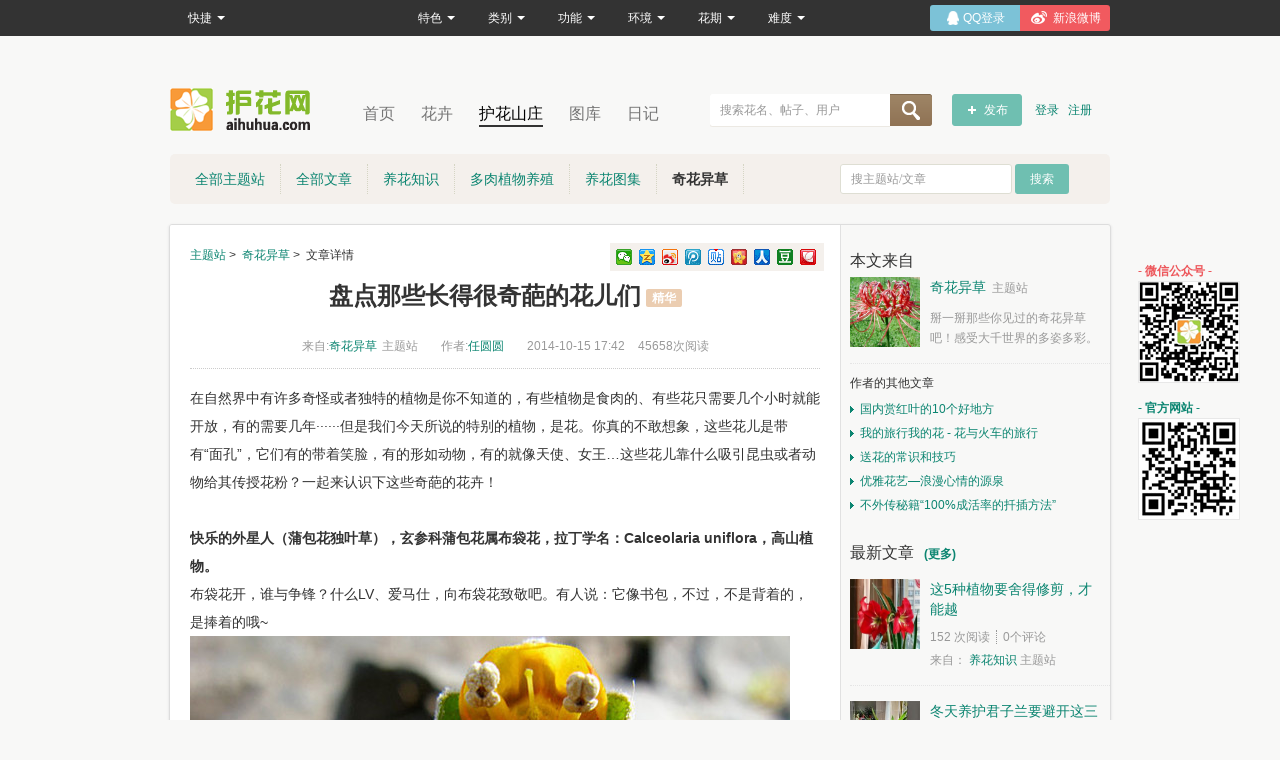

--- FILE ---
content_type: text/html; charset=utf-8
request_url: http://pic.huashichang.com/wenzhang/1139.html
body_size: 12369
content:
<!DOCTYPE html>   
<head>
<meta http-equiv="Content-Type" content="text/html;charset=utf-8" />
<title>盘点那些长得很奇葩的花儿们_奇花异草 - 花卉网</title>
<meta content="盘点那些长得很奇葩的花儿们,奇花异草之盘点那些长得很奇葩的花儿们,花卉网盘点那些长得很奇葩的花儿们" name="keywords" />
<meta content="盘点那些长得很奇葩的花儿们:在自然界中有许多奇怪或者独特的植物是你不知道的，有些植物是食肉的、有些花只需要几个小时就能开放，有的需要几年······但是我们今天所说的特别的植物，是花。你真的不敢想象，这些花儿是带有“面孔”，它们有的带着笑脸，有的形如动物，有的就像天使、女王…这些花儿靠什么吸引昆虫或者动物给其传授花粉？一起来认识下这些奇葩的花卉！快乐的外星人（蒲包花独叶草），玄参科蒲包花属布袋花，拉丁学名：Calceolariauniflora，高山植物。布袋花开，谁与争锋？什么LV、爱马仕，向布袋花致敬吧。有人说：它像书包，不过，不是背着的，是捧着的哦~盘点那些长得很奇葩的花儿们盘点那些长得很奇葩的花儿们世界上最可“亲..." name="description" />
<meta name="baidu_union_verify" content="fbb64f6975954218843adbd5f597779d">

<link href="//static.huashichang.com/image/favicon.ico?v=201812211030" type="image/x-icon" rel="shortcut icon" />
<link href="//static.huashichang.com/css/css.php?t=css&f=global.css,main.css,module.css,menu.css,form.css,article_detail.css&v=201812211030now.css" rel="stylesheet" type="text/css" />
<script>
var SITE_URL  = 'http://pic.huashichang.com';var UPLOAD_URL= '/data/upload';var THEME_URL = 'http://static.aihuhua.com';var APPNAME   = 'weiba';var MID='0';var UID= '0';var initNums= '140';var SYS_VERSION = '201812211030';var LANG = new Array();
</script>
<script src="http://pic.huashichang.com/data/lang/public_zh-cn.js?v=201812211030"></script><script src="//static.huashichang.com/js/unique_url.js" type="text/javascript"></script>
<script src="//static.huashichang.com/js/js.php?t=js&f=jquery-1.7.1.min.js,jquery.form.js,common.js,core.js,module.js,module.common.js,jwidget_1.0.0.js,jquery.atwho.js,jquery.caret.js,ui.core.js,ui.draggable.js,jquery-lazyload.js,plugins/core.comment.js&v=201812211030.js"></script>
</head>
<body>
<div class="header">
	<!-- logo -->
			<div class="logo" title="花卉网"><a title="花卉网(护花网)" href="http://www.aihuhua.com">花卉网</a></div>
	
	<!-- nav -->
	<ul class="nav">	
						<li  >
							<a href="http://www.aihuhua.com" target="_self">首页</a>
							</li>				<li  >
							<a href="http://www.aihuhua.com/hua/" target="_self">花卉</a>
							</li>				<li  class="focus" >
							<a href="http://www.aihuhua.com/wenzhang/" target="_self">护花山庄</a>
							</li>				<li  >
							<a href="http://www.aihuhua.com/tupiandaquan/" target="_self">图库</a>
							</li>				<li  >
							<a href="http://www.aihuhua.com/riji/zuixin/" target="_self">日记</a>
							</li>	</ul>

	<!-- search -->
	<div class="search">
		<input type="text" class="input" id="search_input" autocomplete="off" lang="zh-CN" onblur="if(!this.value){this.value='搜索花名、帖子、用户';}" onfocus="if(this.value=='搜索花名、帖子、用户'){this.value='';}" onkeypress="if(getLength($('#search_input').val()) && $('#search_input').val()!=='搜索花名、帖子、用户' && event.keyCode==13){ $('#search_submit').click(); }" value="搜索花名、帖子、用户" />
		<input type="button" class="submit" id="search_submit" value="" onclick="if(getLength($('#search_input').val()) && $('#search_input').val()!=='搜索花名、帖子、用户'){ document.location.href = '/so/hua-'+$('#search_input').val()+'/'; return false; }else{ $('#search_input').focus(); }" />
	</div>

	<!-- publish -->
	<div class="publish">
		<a class="add" href="http://www.aihuhua.com/riji/tianjia.html" title="发布养花日记" href="http://pic.huashichang.com/riji/tianjia.html">发布</a>
	</div>

	<!-- login -->
		<div class="login">
			<a title="登录花卉网" rel="nofollow" href="javascript:quickLogin();">登录</a>
			<a title="注册花卉网用户" rel="nofollow" target="_blank" href="http://pic.huashichang.com/register/">注册</a>
		</div>
</div>
<script type="text/javascript" src="http://pic.huashichang.com/apps/weiba/_static/weiba.js"></script>

<!-- catehead -->
 	<div class="catehead">
		<a href="http://pic.huashichang.com/zhuti/"  title="护花山庄主题站">全部主题站</a>
		<a href="http://pic.huashichang.com/wenzhang/"  title="主题站全部文章">全部文章</a>

		<a href="http://pic.huashichang.com/zhuti/yanghuazhishi/" title="养花知识大全">养花知识</a>
		<a href="http://pic.huashichang.com/zhuti/duorouzhiwu/" title="多肉植物养护技巧">多肉植物养殖</a>

		<a href="http://pic.huashichang.com/tupianji/"  title="养花图片">养花图集</a>

		
					<a href="http://pic.huashichang.com/zhuti/qihuayicao/" class="on">奇花异草</a>
		
		<div class="seachform">
			<form  name="search_weiba" id="search_weiba" method="post" action="http://pic.huashichang.com/index.php?app=weiba&mod=Index&act=search">			
			    <input autocomplete="off" id="searchweiba_input" class="input"  type="text" value="搜主题站/文章" onfocus="this.value=''" onblur="setTimeout(function(){ $('#search-box').remove();} , 200);if(this.value=='') this.value='搜主题站/文章';" event-node="searchKey" name='k' />
			    <a href="javascript:void(0)" rel="nofollow" class="submit" onclick="if(getLength($('#searchweiba_input').val()) && $('#searchweiba_input').val()!=='搜主题站/文章'){ doWeibaSearch(); return false;}">搜索</a>
			</form>
		</div>

	</div>
	
<script type="text/javascript">
function doWeibaSearch()
{
	if(getLength($('#searchweiba_input').val()) && $('#searchweiba_input').val()!=='搜')
	{ 		
		var k = encodeURIComponent($('#searchweiba_input').val());		
		location.href =  "/so/wenzhang-"+k+"/" ;
		return false;
	}
	return false ;
}
</script> 

<div class="main shadow">

	<!-- content -->
	<div class="content">
	    	    <div class="navtag">
	    	<a href="http://pic.huashichang.com/zhuti/" title="花卉网主题站">主题站</a>&nbsp;>&nbsp;
	    	<a href="http://pic.huashichang.com/zhuti/qihuayicao/" title="奇花异草主题站">奇花异草</a>&nbsp;>&nbsp;
	    	文章详情
	    </div>

		<!-- newinfo -->
		<div class="newinfo">	
			<h1 title="盘点那些长得很奇葩的花儿们" class="title">盘点那些长得很奇葩的花儿们<i class="ico-bar-fine ml5">精华</i></h1>
			<p class="info">
				<label class="from">来自:<a href="http://pic.huashichang.com/zhuti/qihuayicao/" title="奇花异草主题站" target="_blank">奇花异草</a>主题站</label>
				<label class="user">作者:<a href='http://www.aihuhua.com/yonghu/3/' target='_blank' uid='3' event-node='face_card'>任圆圆</a></label>
				<label class="time">2014-10-15 17:42</label>
				<label class="read">45658次阅读</label>
			</p>

 			
			<p>
	在自然界中有许多奇怪或者独特的植物是你不知道的，有些植物是食肉的、有些花只需要几个小时就能开放，有的需要几年·<span>·<span>·<span>·<span>·</span></span></span></span><span>·</span>但是我们今天所说的特别的植物，是花。你真的不敢想象，这些花儿是带有“面孔”，它们有的带着笑脸，有的形如动物，有的就像天使、女王…这些花儿靠什么吸引昆虫或者动物给其传授花粉？一起来认识下这些奇葩的花卉！
</p>
<p>
	<br />
</p>
<p>
	<strong>快乐的外星人（蒲包花独叶草），<span>玄参科蒲包花属布袋花，拉丁学名：</span><span>Calceolaria uniflora</span><span>，高山植物。</span></strong> 
</p>
<p>
	<span style="line-height:1.5;">布袋花开，谁与争锋？什么</span><span style="line-height:1.5;">LV</span><span style="line-height:1.5;">、爱马仕，向布袋花致敬吧。有人说：它像书包，不过，不是背着的，是捧着的哦</span><span style="line-height:1.5;">~</span><span style="line-height:1.5;"></span>
</p>
<p>
	<img class='lazy' width='600px' height='551px' src='http://static.aihuhua.com/image/grey.gif' title='布袋花' alt='布袋花' data-original='http://pic1.huashichang.com/2014/1015/16/543e3450a3384.jpg' /><a href=http://pic.huashichang.com/wenzhang/1139.html style='display:none;'>盘点那些长得很奇葩的花儿们</a> 
</p>
<p>
	<br />
</p>
<p>
	<img class='lazy' width='600px' height='390px' src='http://static.aihuhua.com/image/grey.gif' title='快乐的外星人' alt='快乐的外星人' data-original='http://pic1.huashichang.com/2014/1015/16/543e346ec077d.jpg' /><a href=http://pic.huashichang.com/wenzhang/1139.html style='display:none;'>盘点那些长得很奇葩的花儿们</a> 
</p>
<p>
	<br />
</p>
<p class="MsoNormal">
	<strong>世界上最可“亲”的植物“嘴唇花”，学名Psychotria Elata。</strong> 
</p>
<p class="MsoNormal">
	也称妓女唇，它的花苞艳红似火，如性感双唇般闪亮。看着就像画出来的，实际上这是种真实存在的植物。
</p>
<img class='lazy' width='600px' height='401px' src='http://static.aihuhua.com/image/grey.gif' title='嘴唇花' alt='嘴唇花' data-original='http://pic1.huashichang.com/2014/1015/16/543e352babeea.jpg' /><a href=http://pic.huashichang.com/wenzhang/1139.html style='display:none;'>盘点那些长得很奇葩的花儿们</a> 
<p>
	<br />
</p>
<p class="MsoNormal">
	<strong>像骷髅的金鱼草种子荚</strong><span><strong>(Antirrhinum)</strong></span> 
</p>
<img class='lazy' width='600px' height='399px' src='http://static.aihuhua.com/image/grey.gif' title='金鱼草种子荚' alt='金鱼草种子荚' data-original='http://pic1.huashichang.com/2014/1015/16/543e35706b780.jpg' /><a href=http://pic.huashichang.com/wenzhang/1139.html style='display:none;'>盘点那些长得很奇葩的花儿们</a> 
<p>
	<br />
</p>
<p>
	<strong>越南乳瓜</strong> 
</p>
<p>
	<img class='lazy' width='600px' height='436px' src='http://static.aihuhua.com/image/grey.gif' title='越南乳瓜' alt='越南乳瓜' data-original='http://pic1.huashichang.com/2014/1015/16/543e37847bd59.jpg' /><a href=http://pic.huashichang.com/wenzhang/1139.html style='display:none;'>盘点那些长得很奇葩的花儿们</a> 
</p>
<p>
	<br />
</p>
<p>
	<img class='lazy' width='600px' height='346px' src='http://static.aihuhua.com/image/grey.gif' title='印度神果乳瓜' alt='印度神果乳瓜' data-original='http://pic1.huashichang.com/2014/1015/17/543e379597687.jpg' /><a href=http://pic.huashichang.com/wenzhang/1139.html style='display:none;'>盘点那些长得很奇葩的花儿们</a> 
</p>
<p>
	<br />
</p>
<p class="MsoNormal">
	<strong>黑武士（</strong><span><strong>Aristolochia
Salvadorensis</strong></span><strong>）</strong> 
</p>
<img class='lazy' width='600px' height='550px' src='http://static.aihuhua.com/image/grey.gif' title='Aristolochia Salvadorensis' alt='Aristolochia Salvadorensis' data-original='http://pic1.huashichang.com/2014/1015/17/543e3841e6b7b.jpg' /><a href=http://pic.huashichang.com/wenzhang/1139.html style='display:none;'>盘点那些长得很奇葩的花儿们</a> 
<p>
	<br />
</p>
<p>
	<img class='lazy' width='600px' height='583px' src='http://static.aihuhua.com/image/grey.gif' title='Aristolochia Salvadorensis' alt='Aristolochia Salvadorensis' data-original='http://pic1.huashichang.com/2014/1015/17/543e3856caf74.jpg' /><a href=http://pic.huashichang.com/wenzhang/1139.html style='display:none;'>盘点那些长得很奇葩的花儿们</a> 
</p>
<p>
	<br />
</p>
<p class="MsoNormal">
	每个人都知道兰花很漂亮，但面对这些造型奇特的花朵，你还会更加感到惊奇，因为它们总能让你联想到其它的东西，让人简直不敢相信，这不是加工的，而是造物主的赏赐！
</p>
<p class="MsoNormal">
	<br />
</p>
<p class="MsoNormal">
	蝴蝶兰植株从叶腋中抽出长长的花梗，并且开出形如蝴蝶飞舞般的花朵，深受花迷们的青睐，素有<span>“</span>洋兰王后<span>”</span>之称。
</p>
<p class="MsoNormal">
	<br />
</p>
<p class="MsoNormal">
	确实是这样，这些兰花与芍药花、月季花、牡丹花不同，它们的特点是当你看到每种兰花时，你不会只去欣赏它们的美，而是惊叹：天哪，这是怎么回事啊，花竟能长成这个样子吗？简直太不可思议了！
</p>
<p>
	<br />
</p>
<p class="MsoNormal">
	首先声明，这些兰花，全天然、全自然，没有整容，完全是原装儿！<span style="line-height:1.5;">下面让我们看看造物主为人造出的各种令人惊呆的造型独特的兰花吧。</span> 
</p>
<p>
	<br />
</p>
<p class="MsoNormal">
	<strong>看起来像一个芭蕾舞演员在跳舞的兰花。</strong> 
</p>
<p class="MsoNormal">
	<img class='lazy' width='600px' height='545px' src='http://static.aihuhua.com/image/grey.gif' title='芭蕾舞女兰' alt='芭蕾舞女兰' data-original='http://pic1.huashichang.com/2014/1015/17/543e3947dc7c9.jpg' /><a href=http://pic.huashichang.com/wenzhang/1139.html style='display:none;'>盘点那些长得很奇葩的花儿们</a> 
</p>
<p>
	<br />
</p>
<p>
	<img class='lazy' width='600px' height='721px' src='http://static.aihuhua.com/image/grey.gif' title='芭蕾舞女兰' alt='芭蕾舞女兰' data-original='http://pic1.huashichang.com/2014/1015/17/543e415453d89.jpg' /><a href=http://pic.huashichang.com/wenzhang/1139.html style='display:none;'>盘点那些长得很奇葩的花儿们</a> 
</p>
<p>
	<br />
</p>
<p class="MsoNormal">
	<strong>安古兰，学名</strong><span><strong>Anguloa Uniflora</strong></span><strong>，就像襁褓中的婴儿。</strong> 
</p>
一粒孕育生命的蛋，裂开了罅隙。不过这里昭告的，并非新生命的诞生，而是孕育的开始。中间的淡黄色唇瓣就像新生的婴儿——只是，那孕育生命的合蕊柱，还藏在唇瓣上方。
<p>
	<img class='lazy' width='600px' height='603px' src='http://static.aihuhua.com/image/grey.gif' title='Anguloa Uniflora' alt='Anguloa Uniflora' data-original='http://pic1.huashichang.com/2014/1015/17/543e39d8daf50.jpg' /><a href=http://pic.huashichang.com/wenzhang/1139.html style='display:none;'>盘点那些长得很奇葩的花儿们</a> 
</p>
<p>
	<br />
</p>
<p class="MsoNormal">
	<strong>&nbsp;“鹦鹉花”侧面看的样子真的好像鹦鹉</strong><span><strong>(Impatiens
Psittacina)</strong></span> 
</p>
<p class="MsoNormal">
	<span><img class='lazy' width='600px' height='442px' src='http://static.aihuhua.com/image/grey.gif' title='Impatiens Psittacina' alt='Impatiens Psittacina' data-original='http://pic1.huashichang.com/2014/1015/17/543e3a40d6336.jpg' /><a href=http://pic.huashichang.com/wenzhang/1139.html style='display:none;'>盘点那些长得很奇葩的花儿们</a><br />
</span> 
</p>
<p class="MsoNormal">
	<span><br />
</span> 
</p>
<p class="MsoNormal">
	<span><strong>飞鸭兰，学名Caleana Major</strong>，顾名思义，这种兰花的外观就像一只意欲飞翔的鸭子。</span> 
</p>
<p class="MsoNormal">
	<span> </span> 
</p>
<p class="MsoNormal">
	又名卡莉娜兰、澳洲飞鸭兰。其花朵侧面像极了一只只凌空飞起的小鸭子，非常生动，故有飞鸭兰<span>(Flying Duck Orchid)</span>之称。
</p>
<img class='lazy' width='600px' height='599px' src='http://static.aihuhua.com/image/grey.gif' title='飞鸭兰' alt='飞鸭兰' data-original='http://pic1.huashichang.com/2014/1015/17/543e3aeaa6f80.jpg' /><a href=http://pic.huashichang.com/wenzhang/1139.html style='display:none;'>盘点那些长得很奇葩的花儿们</a><br />
<p>
	<br />
</p>
<p class="MsoNormal">
	<span><img class='lazy' width='600px' height='515px' src='http://static.aihuhua.com/image/grey.gif' title='Caleana Major' alt='Caleana Major' data-original='http://pic1.huashichang.com/2014/1015/17/543e3b00a352b.jpg' /><a href=http://pic.huashichang.com/wenzhang/1139.html style='display:none;'>盘点那些长得很奇葩的花儿们</a><br />
</span> 
</p>
<p class="MsoNormal">
	<span><br />
</span> 
</p>
<p class="MsoNormal">
	<span><strong>草帽裸舞男，学名Orchis Italica。</strong></span> 
</p>
<p class="MsoNormal">
	<span> </span> 
</p>
<p class="MsoNormal">
	整朵花的造型就像一个戴草帽的裸男，特别是风吹的时候造型很酷，此花学名<span>Orchis Italica</span>，外形似人类。
</p>
<img class='lazy' width='600px' height='398px' src='http://static.aihuhua.com/image/grey.gif' title='Orchis Italica' alt='Orchis Italica' data-original='http://pic1.huashichang.com/2014/1015/17/543e3b93127a0.jpg' /><a href=http://pic.huashichang.com/wenzhang/1139.html style='display:none;'>盘点那些长得很奇葩的花儿们</a><br />
<p>
	<br />
</p>
<p class="MsoNormal">
	<strong>长得像黄蜂在大笑的兰花（</strong><span><strong>Ophrys
bomybliflora</strong></span><strong>）</strong><span>，就像咧嘴大笑的大黄蜂。</span> 
</p>
<p class="MsoNormal">
	<span><img class='lazy' width='600px' height='403px' src='http://static.aihuhua.com/image/grey.gif' title='Ophrys bomybliflora' alt='Ophrys bomybliflora' data-original='http://pic1.huashichang.com/2014/1015/17/543e3bdeb7e36.jpg' /><a href=http://pic.huashichang.com/wenzhang/1139.html style='display:none;'>盘点那些长得很奇葩的花儿们</a><br />
</span> 
</p>
<p class="MsoNormal">
	<span><br />
</span> 
</p>
<p class="MsoNormal">
	<span><img class='lazy' width='600px' height='436px' src='http://static.aihuhua.com/image/grey.gif' title='欢笑的大黄蜂' alt='欢笑的大黄蜂' data-original='http://pic1.huashichang.com/2014/1015/17/543e3bf52205b.jpg' /><a href=http://pic.huashichang.com/wenzhang/1139.html style='display:none;'>盘点那些长得很奇葩的花儿们</a><br />
</span> 
</p>
<p class="MsoNormal">
	<span><br />
</span> 
</p>
<p class="MsoNormal">
	<span><strong>像一头鹰的蝴蝶兰 (Phalaenopsis)，学名Phalaenopsis。</strong><br />
</span> 
</p>
<p class="MsoNormal">
	<span><img class='lazy' width='600px' height='598px' src='http://static.aihuhua.com/image/grey.gif' title='蝴蝶兰' alt='蝴蝶兰' data-original='http://pic1.huashichang.com/2014/1015/17/543e3c5d8a4bb.jpg' /><a href=http://pic.huashichang.com/wenzhang/1139.html style='display:none;'>盘点那些长得很奇葩的花儿们</a><br />
</span> 
</p>
<p class="MsoNormal">
	<span><br />
</span> 
</p>
<p class="MsoNormal">
	<span> </span> 
</p>
<p class="MsoNormal">
	<strong>老虎兰（一朵有点像是老虎的兰花）。</strong> 
</p>
<p class="MsoNormal">
	<img class='lazy' width='600px' height='395px' src='http://static.aihuhua.com/image/grey.gif' title='老虎兰' alt='老虎兰' data-original='http://pic1.huashichang.com/2014/1015/17/543e3c93ca26e.jpg' /><a href=http://pic.huashichang.com/wenzhang/1139.html style='display:none;'>盘点那些长得很奇葩的花儿们</a> 
</p>
<p>
	<br />
</p>
<p class="MsoNormal">
	<span><strong>鹭草，状若白鹭，学名Habenaria。</strong></span> 
</p>
<p class="MsoNormal">
	<span><img class='lazy' width='600px' height='391px' src='http://static.aihuhua.com/image/grey.gif' title='Habenaria' alt='Habenaria' data-original='http://pic1.huashichang.com/2014/1015/17/543e3e0ec08f5.jpg' /><a href=http://pic.huashichang.com/wenzhang/1139.html style='display:none;'>盘点那些长得很奇葩的花儿们</a><br />
</span> 
</p>
<p class="MsoNormal">
	<span><br />
</span> 
</p>
<p class="MsoNormal">
	<span><strong>跳舞女孩，学名Impatiens Bequaertii。</strong></span> 
</p>
<p class="MsoNormal">
	<span><img class='lazy' width='600px' height='375px' src='http://static.aihuhua.com/image/grey.gif' title='Impatiens Bequaertii' alt='Impatiens Bequaertii' data-original='http://pic1.huashichang.com/2014/1015/17/543e3e4182f8b.jpg' /><a href=http://pic.huashichang.com/wenzhang/1139.html style='display:none;'>盘点那些长得很奇葩的花儿们</a><br />
</span> 
</p>
<p class="MsoNormal">
	<span><br />
</span> 
</p>
<p class="MsoNormal">
	<span><strong>鸽子兰，学名Peristeria Elata。</strong></span> 
</p>
<p class="MsoNormal">
	<span><img class='lazy' width='600px' height='405px' src='http://static.aihuhua.com/image/grey.gif' title='鸽子兰' alt='鸽子兰' data-original='http://pic1.huashichang.com/2014/1015/17/543e3e7274000.jpg' /><a href=http://pic.huashichang.com/wenzhang/1139.html style='display:none;'>盘点那些长得很奇葩的花儿们</a><br />
</span> 
</p>
<p class="MsoNormal">
	<span><br />
</span> 
</p>
<p class="MsoNormal">
	<span><img class='lazy' width='600px' height='408px' src='http://static.aihuhua.com/image/grey.gif' title='鸽子兰' alt='鸽子兰' data-original='http://pic1.huashichang.com/2014/1015/17/543e3e8cb84f1.jpg' /><a href=http://pic.huashichang.com/wenzhang/1139.html style='display:none;'>盘点那些长得很奇葩的花儿们</a><br />
</span> 
</p>
<p class="MsoNormal">
	<span><br />
</span> 
</p>
<p class="MsoNormal">
	<span><img class='lazy' width='600px' height='400px' src='http://static.aihuhua.com/image/grey.gif' title='鸽子兰' alt='鸽子兰' data-original='http://pic1.huashichang.com/2014/1015/17/543e3ea13b8a4.jpg' /><a href=http://pic.huashichang.com/wenzhang/1139.html style='display:none;'>盘点那些长得很奇葩的花儿们</a><br />
</span> 
</p>
<p class="MsoNormal">
	<span><br />
</span> 
</p>
<p class="MsoNormal">
	<span> </span> 
</p>
<p class="MsoNormal">
	<strong>猴脸兰花，学名</strong><span><strong>Dracula
Simia。</strong></span> 
</p>
<p class="MsoNormal">
	猴脸兰花，学名<span>“</span>猴面小龙兰（<span>Dracula simia</span>）<span>”</span>，此兰花所开花朵长像怪异，形似猴脸，主要生长分布在厄瓜多尔东南部和秘鲁的雾林中。其家族共有<span>120</span>多个成员，四季都能开花，所散发出的气味与成熟的橘子类似。
</p>
<img class='lazy' width='600px' height='450px' src='http://static.aihuhua.com/image/grey.gif' title='猴脸兰花' alt='猴脸兰花' data-original='http://pic1.huashichang.com/2014/1015/17/543e3ff6df85f.jpg' /><a href=http://pic.huashichang.com/wenzhang/1139.html style='display:none;'>盘点那些长得很奇葩的花儿们</a><br />
<p>
	<br />
</p>
<p class="MsoNormal">
	<span><img class='lazy' width='600px' height='399px' src='http://static.aihuhua.com/image/grey.gif' title='Dracula Simia' alt='Dracula Simia' data-original='http://pic1.huashichang.com/2014/1015/17/543e401aad6ce.jpg' /><a href=http://pic.huashichang.com/wenzhang/1139.html style='display:none;'>盘点那些长得很奇葩的花儿们</a><br />
</span> 
</p>
<p class="MsoNormal">
	<span><br />
</span> 
</p>
<p class="MsoNormal">
	<span> </span> 
</p>
<p class="MsoNormal">
	<strong>长得像只忧郁的猴子的兰花。</strong> 
</p>
<p class="MsoNormal">
	<img class='lazy' width='600px' height='399px' src='http://static.aihuhua.com/image/grey.gif' title='猴脸兰花' alt='猴脸兰花' data-original='http://pic1.huashichang.com/2014/1015/17/543e407cef440.jpg' /><a href=http://pic.huashichang.com/wenzhang/1139.html style='display:none;'>盘点那些长得很奇葩的花儿们</a> 
</p>
<p>
	<br />
</p>
<p class="MsoNormal">
	<span> </span> 
</p>
<p class="MsoNormal">
	<strong>好吧，都是猴子为毛这个这么开心啊！</strong> 
</p>
<img class='lazy' width='600px' height='392px' src='http://static.aihuhua.com/image/grey.gif' title='猴脸兰花' alt='猴脸兰花' data-original='http://pic1.huashichang.com/2014/1015/17/543e40a5d3963.jpg' /><a href=http://pic.huashichang.com/wenzhang/1139.html style='display:none;'>盘点那些长得很奇葩的花儿们</a><br />
<p class="MsoNormal">
	<span><br />
</span> 
</p>
<p class="MsoNormal">
	<span><strong>天使兰花</strong></span> 
</p>
<p class="MsoNormal">
	<span><img class='lazy' width='600px' height='448px' src='http://static.aihuhua.com/image/grey.gif' title='天使兰花' alt='天使兰花' data-original='http://pic1.huashichang.com/2014/1015/17/543e40f720e0b.jpg' /><a href=http://pic.huashichang.com/wenzhang/1139.html style='display:none;'>盘点那些长得很奇葩的花儿们</a><br />
</span> 
</p>
<p class="MsoNormal">
	<span><br />
</span> 
</p>
<p class="MsoNormal">
	<span><img class='lazy' width='600px' height='408px' src='http://static.aihuhua.com/image/grey.gif' title='天使兰花' alt='天使兰花' data-original='http://pic1.huashichang.com/2014/1015/17/543e410f7a7dc.jpg' /><a href=http://pic.huashichang.com/wenzhang/1139.html style='display:none;'>盘点那些长得很奇葩的花儿们</a><br />
</span> 
</p>
<p class="MsoNormal">
	<span><br />
</span> 
</p>
<p class="MsoNormal">
	<span> </span> 
</p>
<p class="MsoNormal">
	看了这么多，只想说，兰花，你简直就是植物逗逼界的战斗机！
</p>
			<div class="uptime">【盘点那些长得很奇葩的花儿们 - 奇花异草主题站】被45658位护花使者翻阅过</div>

		</div>

		
		<div id="comment_weiba" class="comment_weiba">
			<h3 class="title" title="盘点那些长得很奇葩的花儿们的评论">【盘点那些长得很奇葩的花儿们】的评论</h3>
			
<img class="img" alt="花卉网游客" title="花卉网游客" src="http://pic.huashichang.com/apps/weiba/_static/images/user.jpg" />
<div model-node="numsLeft" class="num">可以输入<span>140</span>个字</div>
<div class="comtext">
	<div class="cont">
		<div class="text">发表评论，你需要<a rel="nofollow" href="javascript:quickLogin();" title="登录">登录</a>或<a rel="nofollow" href="http://pic.huashichang.com/register/" title="注册">注册</a></div>
	</div>
	<a href="javascript:void(0);" class="button" rel="nofollow" title="提交评论">评论</a>
</div>

<!--评论列表-->
<ul class="comment_list">
        <li model-node="comment_list">
		<a href="http://www.aihuhua.com/yonghu/3/" class="img"><img alt="任圆圆" src="http://pic1.huashichang.com/avatar/ec/cb/c8/original_100_100.jpg?v1698325038" /></a>
		<label class="info">
		<p class="user"><a href='http://www.aihuhua.com/yonghu/3/' target='_blank' uid='3' event-node='face_card'>任圆圆</a><label> 2015-06-24 17:35</label>		</p> <p class="desc">回复@织更鸟 ：恩，领教了，谢谢你！<img src='http://static.aihuhua.com/image/expression/miniblog/keai.gif' /></p>
</label>
</li><li model-node="comment_list">
		<a href="" class="img"><img alt="" src="" /></a>
		<label class="info">
		<p class="user"><label> 2015-06-22 16:17</label>		</p> <p class="desc">乳瓜是树脂做的艺术品，非天然</p>
</label>
</li><li model-node="comment_list">
		<a href="http://pic.huashichang.com/yonghu/483/" class="img"><img alt="c2196877" src="http://pic.huashichang.com/addons/theme/huhua/_static/image/noavatar/middle.jpg" /></a>
		<label class="info">
		<p class="user"><a href='http://pic.huashichang.com/yonghu/483/' target='_blank' uid='483' event-node='face_card'>c2196877</a><label> 2015-03-19 11:44</label>		</p> <p class="desc">好好珍惜大自然的馈赠吧。希望若干年后看到更多的奇花异草，而不是某某品种因某某原因已经绝种的报道。</p>
</label>
</li><li model-node="comment_list">
		<a href="http://pic.huashichang.com/yonghu/804/" class="img"><img alt="养花小白" src="http://pic1.huashichang.com/avatar/dc/56/89/original_100_100.jpg?v1698325551" /></a>
		<label class="info">
		<p class="user"><a href='http://pic.huashichang.com/yonghu/804/' target='_blank' uid='804' event-node='face_card'>养花小白</a><label> 2015-02-28 12:57</label>		</p> <p class="desc">好看</p>
</label>
</li><li model-node="comment_list">
		<a href="http://pic.huashichang.com/yonghu/646/" class="img"><img alt="风花雪月" src="http://pic1.huashichang.com/avatar/0f/f3/9b/original_100_100.jpg?v1698325706" /></a>
		<label class="info">
		<p class="user"><a href='http://pic.huashichang.com/yonghu/646/' target='_blank' uid='646' event-node='face_card'>风花雪月</a><label> 2014-12-20 13:52</label>		</p> <p class="desc">好奇葩</p>
</label>
</li><li model-node="comment_list">
		<a href="http://pic.huashichang.com/yonghu/646/" class="img"><img alt="风花雪月" src="http://pic1.huashichang.com/avatar/0f/f3/9b/original_100_100.jpg?v1698325706" /></a>
		<label class="info">
		<p class="user"><a href='http://pic.huashichang.com/yonghu/646/' target='_blank' uid='646' event-node='face_card'>风花雪月</a><label> 2014-12-20 13:45</label>		</p> <p class="desc"><img src='http://static.aihuhua.com/image/expression/miniblog/liuhan.gif' /></p>
</label>
</li><li model-node="comment_list">
		<a href="http://www.aihuhua.com/yonghu/3/" class="img"><img alt="任圆圆" src="http://pic1.huashichang.com/avatar/ec/cb/c8/original_100_100.jpg?v1698325038" /></a>
		<label class="info">
		<p class="user"><a href='http://www.aihuhua.com/yonghu/3/' target='_blank' uid='3' event-node='face_card'>任圆圆</a><label> 2014-10-15 17:57</label>		</p> <p class="desc">大自然无奇不有！<img src='http://static.aihuhua.com/image/expression/miniblog/tiaowu.gif' /></p>
</label>
</li></ul>
<!--页码-->
<!--页码/end-->		</div>

	</div>

	<!-- sidebar -->
	<div class="sidebar">

		<!-- site -->
		<div class="site">
			<h2 title="【盘点那些长得很奇葩的花儿们】文章来自" class="title">本文来自</h2>
			<a class="img" href="http://pic.huashichang.com/zhuti/qihuayicao/" title="奇花异草" target="_blank"><img width="70" alt="奇花异草" title="奇花异草" src="http://pic1.huashichang.com/2013/0723/23/51eea3a32f486_70_70.png" /></a>
			<label class="info">
				<h3 title="“奇花异草”主题站" class="from"><a title="奇花异草" href="http://pic.huashichang.com/zhuti/qihuayicao/" target="_blank">奇花异草</a>主题站</h3>
				<p class="desc">掰一掰那些你见过的奇花异草吧！感受大千世界的多姿多彩。</p>
			</label>
		</div>

		<!-- user_article -->
		<div class="user_article">
			<h4 class="title" title="作者的其他文章">作者的其他文章</h4>
			<a href="http://pic.huashichang.com/wenzhang/1145.html" class="l" target="_blank">国内赏红叶的10个好地方</a><a href="http://pic.huashichang.com/wenzhang/103.html" class="l" target="_blank">我的旅行我的花 - 花与火车的旅行</a><a href="http://pic.huashichang.com/wenzhang/1083.html" class="l" target="_blank">送花的常识和技巧</a><a href="http://pic.huashichang.com/wenzhang/1008.html" class="l" target="_blank">优雅花艺—浪漫心情的源泉</a><a href="http://pic.huashichang.com/wenzhang/1420.html" class="l" target="_blank">不外传秘籍“100%成活率的扦插方法”</a>		</div>

		<!-- newlist -->
		<div class="newlist" style="margin:26px auto;">
			<h2 class="title" title="花卉网最新文章">最新文章<a rel="nofollow" class="more" href="http://pic.huashichang.com/wenzhang/" target="_blank">(更多)</a></h2>
			<ul class="list">
				<li>
											<a class="img" href="http://pic.huashichang.com/wenzhang/yanghua2r2.html" target="_blank"><img alt="这5种植物要舍得修剪，才能越长越旺！" title="这5种植物要舍得修剪，才能越长越旺！" src="http://pic1.huashichang.com/2026/0104/10/6959d3cbc986c_190_auto.jpg" width="70" /></a>
										<label class="info">
						<strong class="title"><a title="这5种植物要舍得修剪，才能越长越旺！" href="http://pic.huashichang.com/wenzhang/yanghua2r2.html" target="_blank">这5种植物要舍得修剪，才能越</a></strong>
						<p class="data"><span>152 次阅读</span><label>0个评论</label></p>
						<p class="from">来自：<a href="http://pic.huashichang.com/zhuti/yanghuazhishi/" title="养花知识主题站" target="_blank">养花知识</a>主题站</p>
					</label>
				</li><li>
											<a class="img" href="http://pic.huashichang.com/wenzhang/yanghua2r1.html" target="_blank"><img alt="冬天养护君子兰要避开这三件事！" title="冬天养护君子兰要避开这三件事！" src="http://pic1.huashichang.com/2025/1219/09/6944accd5ade6_190_auto.jpg" width="70" /></a>
										<label class="info">
						<strong class="title"><a title="冬天养护君子兰要避开这三件事！" href="http://pic.huashichang.com/wenzhang/yanghua2r1.html" target="_blank">冬天养护君子兰要避开这三件事</a></strong>
						<p class="data"><span>373 次阅读</span><label>0个评论</label></p>
						<p class="from">来自：<a href="http://pic.huashichang.com/zhuti/yanghuazhishi/" title="养花知识主题站" target="_blank">养花知识</a>主题站</p>
					</label>
				</li><li>
											<a class="img" href="http://pic.huashichang.com/wenzhang/yanghua2r0.html" target="_blank"><img alt="冬天虎皮兰就该这么养，轻松发小芽！" title="冬天虎皮兰就该这么养，轻松发小芽！" src="http://pic1.huashichang.com/2025/1216/10/6940bdad7142f_190_auto.jpg" width="70" /></a>
										<label class="info">
						<strong class="title"><a title="冬天虎皮兰就该这么养，轻松发小芽！" href="http://pic.huashichang.com/wenzhang/yanghua2r0.html" target="_blank">冬天虎皮兰就该这么养，轻松发</a></strong>
						<p class="data"><span>294 次阅读</span><label>0个评论</label></p>
						<p class="from">来自：<a href="http://pic.huashichang.com/zhuti/yanghuazhishi/" title="养花知识主题站" target="_blank">养花知识</a>主题站</p>
					</label>
				</li><li>
											<a class="img" href="http://pic.huashichang.com/wenzhang/yanghua2qz.html" target="_blank"><img alt="四种植物千万不要放在室内养，不利于健康！" title="四种植物千万不要放在室内养，不利于健康！" src="http://pic1.huashichang.com/2025/1215/09/693f6ae3ac27f_190_auto.jpg" width="70" /></a>
										<label class="info">
						<strong class="title"><a title="四种植物千万不要放在室内养，不利于健康！" href="http://pic.huashichang.com/wenzhang/yanghua2qz.html" target="_blank">四种植物千万不要放在室内养，</a></strong>
						<p class="data"><span>312 次阅读</span><label>0个评论</label></p>
						<p class="from">来自：<a href="http://pic.huashichang.com/zhuti/yanghuazhishi/" title="养花知识主题站" target="_blank">养花知识</a>主题站</p>
					</label>
				</li><li>
											<a class="img" href="http://pic.huashichang.com/wenzhang/yanghua2qy.html" target="_blank"><img alt="最适合新手养护的10种懒人花，快来入手吧~" title="最适合新手养护的10种懒人花，快来入手吧~" src="http://pic1.huashichang.com/2025/1211/09/693a1bdd1b3e9_190_auto.jpg" width="70" /></a>
										<label class="info">
						<strong class="title"><a title="最适合新手养护的10种懒人花，快来入手吧~" href="http://pic.huashichang.com/wenzhang/yanghua2qy.html" target="_blank">最适合新手养护的10种懒人花，</a></strong>
						<p class="data"><span>471 次阅读</span><label>0个评论</label></p>
						<p class="from">来自：<a href="http://pic.huashichang.com/zhuti/yanghuazhishi/" title="养花知识主题站" target="_blank">养花知识</a>主题站</p>
					</label>
				</li><li>
											<a class="img" href="http://pic.huashichang.com/wenzhang/yanghua2qx.html" target="_blank"><img alt="这几种花好看不好养，千万不要入手~" title="这几种花好看不好养，千万不要入手~" src="http://pic1.huashichang.com/2025/1210/09/6938cd0838b5a_190_auto.jpg" width="70" /></a>
										<label class="info">
						<strong class="title"><a title="这几种花好看不好养，千万不要入手~" href="http://pic.huashichang.com/wenzhang/yanghua2qx.html" target="_blank">这几种花好看不好养，千万不要</a></strong>
						<p class="data"><span>504 次阅读</span><label>0个评论</label></p>
						<p class="from">来自：<a href="http://pic.huashichang.com/zhuti/yanghuazhishi/" title="养花知识主题站" target="_blank">养花知识</a>主题站</p>
					</label>
				</li><li>
											<a class="img" href="http://pic.huashichang.com/wenzhang/yanghua2qw.html" target="_blank"><img alt="冬天养多肉最怕做错四件事，千万要避开！" title="冬天养多肉最怕做错四件事，千万要避开！" src="http://pic1.huashichang.com/2025/1209/09/69377a8368d75_190_auto.jpg" width="70" /></a>
										<label class="info">
						<strong class="title"><a title="冬天养多肉最怕做错四件事，千万要避开！" href="http://pic.huashichang.com/wenzhang/yanghua2qw.html" target="_blank">冬天养多肉最怕做错四件事，千</a></strong>
						<p class="data"><span>334 次阅读</span><label>0个评论</label></p>
						<p class="from">来自：<a href="http://pic.huashichang.com/zhuti/duorouzhiwu/" title="多肉植物馆主题站" target="_blank">多肉植物馆</a>主题站</p>
					</label>
				</li><li>
											<a class="img" href="http://pic.huashichang.com/wenzhang/yanghua2qv.html" target="_blank"><img alt="客厅种树，十人九富，这6种树旺人又旺家！" title="客厅种树，十人九富，这6种树旺人又旺家！" src="http://pic1.huashichang.com/2025/1208/09/69362cdf87b75_190_auto.jpg" width="70" /></a>
										<label class="info">
						<strong class="title"><a title="客厅种树，十人九富，这6种树旺人又旺家！" href="http://pic.huashichang.com/wenzhang/yanghua2qv.html" target="_blank">客厅种树，十人九富，这6种树</a></strong>
						<p class="data"><span>418 次阅读</span><label>0个评论</label></p>
						<p class="from">来自：<a href="http://pic.huashichang.com/zhuti/yanghuazhishi/" title="养花知识主题站" target="_blank">养花知识</a>主题站</p>
					</label>
				</li><li>
											<a class="img" href="http://pic.huashichang.com/wenzhang/yanghua2qu.html" target="_blank"><img alt="冬天一定要买的9种花，红彤彤的太喜庆了！" title="冬天一定要买的9种花，红彤彤的太喜庆了！" src="http://pic1.huashichang.com/2025/1205/09/6932344e1ddde_190_auto.jpg" width="70" /></a>
										<label class="info">
						<strong class="title"><a title="冬天一定要买的9种花，红彤彤的太喜庆了！" href="http://pic.huashichang.com/wenzhang/yanghua2qu.html" target="_blank">冬天一定要买的9种花，红彤彤</a></strong>
						<p class="data"><span>516 次阅读</span><label>0个评论</label></p>
						<p class="from">来自：<a href="http://pic.huashichang.com/zhuti/yanghuazhishi/" title="养花知识主题站" target="_blank">养花知识</a>主题站</p>
					</label>
				</li><li>
											<a class="img" href="http://pic.huashichang.com/wenzhang/yanghua2qt.html" target="_blank"><img alt="现在阳台种草莓，春节就能吃了，快来试试吧~" title="现在阳台种草莓，春节就能吃了，快来试试吧~" src="http://pic1.huashichang.com/2025/1204/09/6930e0267c1d5_190_auto.jpg" width="70" /></a>
										<label class="info">
						<strong class="title"><a title="现在阳台种草莓，春节就能吃了，快来试试吧~" href="http://pic.huashichang.com/wenzhang/yanghua2qt.html" target="_blank">现在阳台种草莓，春节就能吃了</a></strong>
						<p class="data"><span>470 次阅读</span><label>0个评论</label></p>
						<p class="from">来自：<a href="http://pic.huashichang.com/zhuti/yanghuazhishi/" title="养花知识主题站" target="_blank">养花知识</a>主题站</p>
					</label>
				</li>			</ul>
		</div>

		<!-- newlist -->
		<div id="showObj">
			<div class="newlist">
				<h2 class="title" title="热门养花知识">热门养花知识</h2>
				<ul style="margin-top:6px;font-size:14px;line-height:24px;">
					<li>1、<a href="http://www.aihuhua.com/so/wenzhang-%E5%A4%8F%E5%A4%A9/" target="_blank">夏天花卉栽培要点</a></li>
					<li>2、<a href="http://www.aihuhua.com/so/wenzhang-%E5%A4%9A%E8%82%89%E5%BA%A6%E5%A4%8F/" target="_blank">多肉植物度夏指南</a></li>
					<li>3、<a href="http://www.aihuhua.com/so/wenzhang-%E5%A4%8F%E5%AD%A3%E5%85%BB%E8%8A%B1/" target="_blank">夏季如何养花</a></li>
					<li>4、<a href="http://www.aihuhua.com/so/wenzhang-%E5%8A%9E%E5%85%AC%E5%AE%A4%E8%8A%B1%E5%8D%89/" target="_blank">办公室养花要点</a></li>
					<li>5、<a href="http://www.aihuhua.com/so/wenzhang-%E5%AE%B6%E9%87%8C/" target="_blank">家里养什么花好</a></li>			
					<li>6、<a href="http://www.aihuhua.com/so/wenzhang-%E5%A4%9A%E8%82%89%E6%A4%8D%E7%89%A9/" target="_blank">多肉植物怎么养</a></li>
				</ul>
			</div>
			<br>
			<div class="newlist">
				<h2 class="title" title="花卉网热门主题站">热门主题站<a href="http://pic.huashichang.com/zhuti/" class="more" rel="nofollow" target="_blank">(更多)</a></h2>
				<ul class="list">
					<li>
						<a class="img" href="http://pic.huashichang.com/zhuti/yanghuazhishi/" title="养花知识主题站" target="_blank"><img width="70" title="养花知识主题站" alt="养花知识主题站" src="http://pic1.huashichang.com/2013/0924/15/5241388057825_70_70.jpg"></a>
						<label class="info">
							<strong class="title"><a title="养花知识主题站" href="http://pic.huashichang.com/zhuti/yanghuazhishi/" target="_blank">养花知识</a></strong>
							<p class="desc">最丰富的园艺资讯，最全面的种植交流，爱花爱绿色生活。</p>
						</label>
					</li><li>
						<a class="img" href="http://pic.huashichang.com/zhuti/duorouzhiwu/" title="多肉植物馆主题站" target="_blank"><img width="70" title="多肉植物馆主题站" alt="多肉植物馆主题站" src="http://pic1.huashichang.com/2013/1006/20/52515dcebe334_70_70.jpg"></a>
						<label class="info">
							<strong class="title"><a title="多肉植物馆主题站" href="http://pic.huashichang.com/zhuti/duorouzhiwu/" target="_blank">多肉植物馆</a></strong>
							<p class="desc">阳光洒在肉肉上的时候，闪闪发光，因为它们笑了。</p>
						</label>
					</li><li>
						<a class="img" href="http://pic.huashichang.com/zhuti/tujie/" title="植物种植图解主题站" target="_blank"><img width="70" title="植物种植图解主题站" alt="植物种植图解主题站" src="http://pic1.huashichang.com/2014/1114/23/546625ea5fff7_70_70.jpg"></a>
						<label class="info">
							<strong class="title"><a title="植物种植图解主题站" href="http://pic.huashichang.com/zhuti/tujie/" target="_blank">植物种植图解</a></strong>
							<p class="desc">清晰简洁的植物养殖方法及花卉种植过程图解</p>
						</label>
					</li>				</ul>
			</div>
		</div>

	</div>

</div>

<!--Baidu--><div style="top:243px;left:50%;margin-left:-30px;padding-left:6px;position:fixed;background-color:#F4F0EC;z-index:10;" id="bdshare"></div><!--Baidu-->

<script type="text/javascript">
$(function() {    
	$("img.lazy").lazyload({effect : "fadeIn"})
}); 	
var setype = function(post_id,type,curvalue){ };
$(window).scroll(function(){
	var showObj = $('#showObj');
	if (showObj.length > 0){
		var showObjSet = showObj.offset();
		var showPrev   = showObj.prev();
		var showPrevSet= showPrev.offset();
		if(showObjSet.top < $(document).scrollTop()+50){
			showObj.css({left:showObjSet.left,top:50,position:'fixed'})
		}else if(showObjSet.top < showPrevSet.top+showPrev.height()){
			showObj.css({position:'static'})
		}
    };
});
</script>

<script type="text/javascript">var cpro_id = "u1707167";</script>
<script src="http://cpro.baidustatic.com/cpro/ui/i.js" type="text/javascript"></script>

<!--
<div class="footer_space">
<script type="text/javascript">
  /*底部广告*/
  var cpro_id = "u2404341";
</script>
<script src="http://cpro.baidustatic.com/cpro/ui/c.js" type="text/javascript"></script>
</div>
-->

<!-- navigation -->
<div class="navigation">
	<div class="cont">
		<div class="cate caterec">
			<a href="javascript:void(0);" title="花卉网快捷导航" rel="nofollow" class="title">快捷<em class="ico"></em></a>
			<ul class="catelist">
			<li><a href="http://pic.huashichang.com/riji/" rel="nofollow">
					<i><img src="http://pic.huashichang.com/apps/blog/Appinfo/icon_app.png" width="16" height="16" />养花日记</i>
				</a></li><li><a href="http://pic.huashichang.com/zhuti/home" rel="nofollow">
					<i><img src="http://pic.huashichang.com/apps/weiba/Appinfo/icon_app.png" width="16" height="16" />护花山庄</i>
				</a></li>			<li><a href="http://pic.huashichang.com/index.php?app=public&mod=App&act=addapp" rel="nofollow"><i><img src="http://static.aihuhua.com/image/more.png" width="16" height="16" />更多应用</a></i></li>
      	</ul>
	</div>

	<div class="cate" style="margin-left:160px;display:inline;" >
			<a href="javascript:void(0);" rel="nofollow" class="title">特色<em class="ico"></em></a>
			<div class="catelist fulllist">
			    <a href="/huahui/lengshuihua.html" target="_blank" title="冷水花花卉">冷水花</a><a href="/huahui/lvluo.html" target="_blank" title="绿萝花卉">绿萝</a><a href="/huahui/fenyejueming.html" target="_blank" title="粉叶决明花卉">粉叶决明</a><a href="/huahui/qizimei.html" target="_blank" title="七姊妹花卉">七姊妹</a><a href="/huahui/tengbenyueji.html" target="_blank" title="藤本月季花卉">藤本月季</a><a href="/huahui/shanhuhuafengli.html" target="_blank" title="珊瑚花凤梨花卉">珊瑚花凤梨</a><a href="/huahui/huangyangshu.html" target="_blank" title="黄杨树花卉">黄杨树</a><a href="/huahui/ganlan.html" target="_blank" title="橄榄花卉">橄榄</a><a href="/huahui/bingjiao.html" target="_blank" title="冰娇花卉">冰娇</a><a href="/huahui/mangjishi.html" target="_blank" title="莽吉柿花卉">莽吉柿</a><a href="/huahui/hamigua.html" target="_blank" title="哈密瓜花卉">哈密瓜</a><a href="/huahui/xianggua.html" target="_blank" title="香瓜花卉">香瓜</a>			</div>		</div><div class="cate"  >
			<a href="javascript:void(0);" rel="nofollow" class="title">类别<em class="ico"></em></a>
			<div class="catelist fulllist">
			    <a href="/hua/quwei/" target="_self" title="趣味类花卉">趣味类</a><a href="/hua/fangxiang/" target="_self" title="芳香类花卉">芳香类</a><a href="/hua/guanguo/" target="_self" title="观果类花卉">观果类</a><a href="/hua/guanhua/" target="_self" title="观花类花卉">观花类</a><a href="/hua/guanye/" target="_self" title="观叶类花卉">观叶类</a><a href="/hua/guanjing/" target="_self" title="观茎类花卉">观茎类</a><a href="/hua/jieqing/" target="_self" title="节庆类花卉">节庆类</a><a href="/hua/chuidiao/" target="_self" title="垂吊类花卉">垂吊类</a><a href="/hua/guoshu/" target="_self" title="果蔬类花卉">果蔬类</a><a href="/hua/dibeicaoping/" target="_self" title="地被草坪花卉">地被草坪</a><a href="/hua/shuipei/" target="_self" title="水培类花卉">水培类</a><a href="/hua/penzai/" target="_self" title="盆栽类花卉">盆栽类</a>			</div>		</div><div class="cate"  >
			<a href="javascript:void(0);" rel="nofollow" class="title">功能<em class="ico"></em></a>
			<div class="catelist fulllist">
			    <a href="/hua/guanshang/" target="_self" title="观赏花卉">观赏</a><a href="/hua/jinghuakongqi/" target="_self" title="净化空气花卉">净化空气</a><a href="/hua/xijiaquan/" target="_self" title="吸甲醛花卉">吸甲醛</a><a href="/hua/fangfushe/" target="_self" title="防辐射花卉">防辐射</a><a href="/hua/tishen/" target="_self" title="提神花卉">提神</a><a href="/hua/shajun/" target="_self" title="杀菌花卉">杀菌</a><a href="/hua/quwen/" target="_self" title="驱蚊花卉">驱蚊</a><a href="/hua/yaoyong/" target="_self" title="药用花卉">药用</a>			</div>		</div><div class="cate"  >
			<a href="javascript:void(0);" rel="nofollow" class="title">环境<em class="ico"></em></a>
			<div class="catelist fulllist">
			    <a href="/hua/yangtai/" target="_self" title="阳台花卉">阳台</a><a href="/hua/chuangtai/" target="_self" title="窗台花卉">窗台</a><a href="/hua/tingyuan/" target="_self" title="庭院花卉">庭院</a><a href="/hua/louding/" target="_self" title="楼顶花卉">楼顶</a><a href="/hua/canting/" target="_self" title="餐厅花卉">餐厅</a><a href="/hua/keting/" target="_self" title="客厅花卉">客厅</a><a href="/hua/chaji/" target="_self" title="茶几花卉">茶几</a><a href="/hua/chufang/" target="_self" title="厨房花卉">厨房</a><a href="/hua/bangongshi/" target="_self" title="办公室花卉">办公室</a><a href="/hua/bangongzhuo/" target="_self" title="办公桌花卉">办公桌</a><a href="/hua/shufang/" target="_self" title="书房花卉">书房</a><a href="/hua/woshi/" target="_self" title="卧室花卉">卧室</a><a href="/hua/weishengjian/" target="_self" title="卫生间花卉">卫生间</a><a href="/hua/yuanlin/" target="_self" title="园林花卉">园林</a>			</div>		</div><div class="cate"  >
			<a href="javascript:void(0);" rel="nofollow" class="title">花期<em class="ico"></em></a>
			<div class="catelist fulllist">
			    <a href="/hua/chunji/" target="_self" title="春季花卉">春季</a><a href="/hua/xiaji/" target="_self" title="夏季花卉">夏季</a><a href="/hua/qiuji/" target="_self" title="秋季花卉">秋季</a><a href="/hua/dongji/" target="_self" title="冬季花卉">冬季</a><a href="/hua/siji/" target="_self" title="四季花卉">四季</a><a href="/hua/bukaihua/" target="_self" title="不开花花卉">不开花</a><a href="/hua/xiyang/" target="_self" title="喜阳花卉">喜阳</a><a href="/hua/xiyin/" target="_self" title="喜阴花卉">喜阴</a>			</div>		</div><div class="cate"  >
			<a href="javascript:void(0);" rel="nofollow" class="title">难度<em class="ico"></em></a>
			<div class="catelist fulllist">
			    <a href="/hua/rongyi/" target="_self" title="容易养殖花卉">容易养殖</a><a href="/hua/liuxin/" target="_self" title="留心养殖花卉">留心养殖</a><a href="/hua/jingxin/" target="_self" title="精心养护花卉">精心养护</a><a href="/hua/zhuanye/" target="_self" title="专业养护花卉">专业养护</a>			</div>		</div>
	<div class="login"><a href="http://pic.huashichang.com/index.php?app=public&mod=Widget&act=displayAddons&type=qzone&addon=Login&hook=login_sync_other" title="QQ账号登录"  rel="nofollow" class="qq" target="_blank">QQ登录</a><a href="http://pic.huashichang.com/index.php?app=public&mod=Widget&act=displayAddons&type=sina&addon=Login&hook=login_sync_other" title="新浪微博登录" rel="nofollow"  class="weibo" target="_blank">新浪微博</a></div>
	
	</div>
</div>

<script type="text/javascript">
$(function(){
	$('.navigation .cate').mouseover(function(){
		$(this).addClass('cateHover');
		$(this).find('.catelist').show();
	});
	$('.navigation .cate').mouseleave(function(){
		$(this).removeClass('cateHover');
		$(this).find('.catelist').hide();
	});
});
</script>




<!-- footer -->
<div class="footer">
	<div class="cont">
		<div class="record">©2013 花卉网 <a href="https://beian.miit.gov.cn/" target="_blank" rel="nofollow">沪ICP备12046703号-5</a></div>

				<div class="link">
			<a href="http://www.aihuhua.com/sitemap.html" target="_self" title="网站地图">网站地图</a> ·<a href="http://www.aihuhua.com/hua/" target="_self" title="花卉">花卉</a> ·<a href="http://www.aihuhua.com/hua/" target="_self" title="花卉大全">花卉大全</a> ·<a href="http://www.aihuhua.com" target="_self" title="花卉网">花卉网</a> ·<a href="http://www.aihuhua.com/baike/" target="_self" title="花的种类">花的种类</a> ·<a href="http://www.aihuhua.com" target="_self" title="花">花</a> ·<a href="http://www.aihuhua.com/hua/keting/" target="_self" title="室内花卉">室内花卉</a> ·<a href="http://www.aihuhua.com/hua/" target="_self" title="花卉图片及名称大全">花卉图片及名称大全</a> ·<a href="http://www.aihuhua.com/hua/" target="_blank" title="花的图片">花的图片</a> ·		</div>
		
		<div class="tips">护花网(<a href="http://www.aihuhua.com" title="花卉网">花卉网</a>www.aihuhua.com) 这里是花儿成长的地方，聚焦亿万护花使者，同花儿一起茁壮成长！</div>

	</div>
</div>

<link href="/addons/plugin/TopStick/html/css/02.css" rel="stylesheet" type="text/css" />
<!--二维码-->
<div id="webcode" class="webcode" style="bottom:200px;">
	<dl class="codeweixin"><dt>- 微信公众号 -</dt><dd></dd></dl>
	<dl class="codeimg"><dt>- 官方网站 -</dt><dd></dd></dl>
	<dl class="codeandroid hide" style="display:none;"><dt>- 安卓APP -</dt><dd></dd></dl>
</div>

<!--统计-->
<div id="site_analytics_code" style="display:none;"><script>
var _hmt = _hmt || [];
(function() {
  var hm = document.createElement("script");
  hm.src = "https://hm.baidu.com/hm.js?2f9621f6b3c69c2c113bd7255bdaea02";
  var s = document.getElementsByTagName("script")[0]; 
  s.parentNode.insertBefore(hm, s);
})();
</script></div>

<!--分享-->
<script language="javascript" type="text/javascript">(function($){ $('#bdshare').width(208); $('#bdshare').attr('class','bdsharebuttonbox'); $('#bdshare').html('<a href="#" class="bds_weixin" data-cmd="weixin" title="分享到微信"></a><a href="#" class="bds_qzone" data-cmd="qzone" title="分享到QQ空间"></a><a href="#" class="bds_tsina" data-cmd="tsina" title="分享到新浪微博"></a><a href="#" class="bds_tqq" data-cmd="tqq" title="分享到腾讯微博"></a><a href="#" class="bds_tieba" data-cmd="tieba" title="分享到百度贴吧"></a><a href="#" class="bds_kaixin001" data-cmd="kaixin001" title="分享到开心网"></a><a href="#" class="bds_renren" data-cmd="renren" title="分享到人人网"></a><a href="#" class="bds_douban" data-cmd="douban" title="分享到豆瓣网"></a><a href="#" class="bds_huaban" data-cmd="huaban" title="分享到花瓣"></a>'); })(jQuery);</script>
<script>window._bd_share_config={"common":{"bdSnsKey":{},"bdText":"","bdMini":"2","bdMiniList":false,"bdPic":"","bdStyle":"0","bdSize":"16"},"share":{}};with(document)0[(getElementsByTagName('head')[0]||body).appendChild(createElement('script')).src='http://bdimg.share.baidu.com/static/api/js/share.js?v=89860593.js?cdnversion='+~(-new Date()/36e5)];</script>

</body>
</html>

--- FILE ---
content_type: text/css; charset: utf-8;charset=UTF-8
request_url: http://static.huashichang.com/css/css.php?t=css&f=global.css,main.css,module.css,menu.css,form.css,article_detail.css&v=201812211030now.css
body_size: 36022
content:
@charset 'utf-8';


body,h1,h2,h3,h4,h5,h6,hr,p,blockquote,dl,dt,dd,ul,ol,li,pre,form,fieldset,legend,button,input,textarea,th,td{margin:0;padding:0;}

ul,li,dl,dt,dd,ol{list-style-type:none;margin:0;}
h1,h2,h3,h4,h5,h6{font-size:14px;font-style:normal;font-variant:normal;font-weight:normal;}
small{font-size:12px;}
address,cite,dfn,em,var{font-style:normal;}
code,kbd,pre,samp{font-family:courier new,courier,monospace;}
table,td{font-size:12px;}

body,button,input,select,textarea{font:12px/1.5 arial,tahoma,\5b8b\4f53;}
input,select,textarea{font:normal normal 14px "Verdana";outline:none;}
textarea,input[type|="text"],input[type|="password"]{-webkit-appearance:none}
textarea{resize:none;}

img{vertical-align:middle;border:0 none;margin:0px;padding:0px;}
a:link img{border:0 none;}
a:hover img{border:0 none;filter:alpha(Opacity=90);-moz-opacity:0.90;opacity:0.90;}


a,area{blr:expression(this.onFocus=this.blur())}
:focus{-moz-outline-style:none;}


.clearfix:after{content:".";height:0;visibility:hidden;display:block;clear:both;font-size:0;line-height:0;}
.clearfix{*zoom:1;}


.shadow{border:1px #DDDDDD solid;-webkit-box-shadow:0px 1px 3px #DDDDDD;-moz-box-shadow:0px 1px 3px #DDDDDD;box-shadow:0px 1px 3px #DDDDDD;-ms-filter:"progid:DXImageTransform.Microsoft.Shadow(Strength=4, Direction=135, Color='#DDDDDD')";filter:progid:DXImageTransform.Microsoft.Shadow(Strength=4, Direction=135, Color='#DDDDDD');-moz-border-radius:3px;-khtml-border-radius:3px;-webkit-border-radius:3px;border-radius:3px;}




body{background-color:#f8f8f7;font-family:arial,sans-serif,simsun,Verdana,Helvetica;font-size:12px;line-height:20px;color:#333333;text-overflow:ellipsis;}
a{color:#0c8571;cursor:pointer;text-decoration:none;outline:none;-moz-outline:none;star:expression(this.onFocus=this.blur());}
a:hover{color:#ed585c;text-decoration:none;}


.clear{clear:both;height:0px;font:0px/0px;overflow:hidden;}
.float_left{float:left;}
.float_right{float:right;}




html{scrollbar-face-color:#323232;scrollbar-shadow-color:#333333;scrollbar-highlight-color:#323232;scrollbar-3dlight-color:#454444;scrollbar-darkshadow-color:#1b1b1b;scrollbar-track-color:#1b1b1b;scrollbar-arrow-color:#cdcdcd;}
::-webkit-scrollbar{width:15px;}
::-webkit-scrollbar-track,
::-webkit-scrollbar-button:end:increment,
::-webkit-scrollbar-button:start:decrement,
::-webkit-scrollbar-thumb{background:url([data-uri]) no-repeat;}

::-webkit-scrollbar-button:start:decrement{height:15px;background-position:-30px 0;}
::-webkit-scrollbar-button:start:decrement:hover{background-position:-45px 0;}

::-webkit-scrollbar-button:end:increment{height:15px;background-position:-30px -15px;}
::-webkit-scrollbar-button:end:increment:hover{background-position:-45px -15px;}

::-webkit-scrollbar-track-piece:vertical:start{background:rgb(33,33,33)}

::-webkit-scrollbar-track-piece:vertical:end{background:rgb(33,33,33)}

::-webkit-scrollbar-track{background-position:-60px 0;background-repeat:repeat-y;}


::-webkit-scrollbar-thumb:vertical{height:80px;background-position:0 center;background-repeat:repeat-y;background-color:#000000;}
::-webkit-scrollbar-thumb:hover{background-position:-15px center;}
::-webkit-scrollbar-thumb:window-inactive{background-position:0 center;background-repeat:repeat-y;background-color:#000000;}




a.font-orange:link, a.font-orange:visited{color:#f60}
.f3,a.f3:hover{color:#333;font-weight:normal;}
.f9:link,a.f9:hover{color:#999}
.cRed,a.cRed:link,a.cRed:visited{color:red;}
.font-orange{color:#f60}
.vline{font-style:normal;margin:0 5px;}
.checkbox{vertical-align:middle;margin:0 5px 0 0;_vertical-align:-1px;*margin:0 3px 0 -3px;}
.clearfix{*zoom:1}
.clearfix:after{visibility:hidden;display:block;font-size:0;content:" ";clear:both;height:0;}
.clear{clear:both}
.hide{overflow:hidden}
.font-w{font-weight:normal;}
.border-b{border-bottom:1px solid #ccc;}
.border-r{border-right:1px solid #ccc;}


.boxShadow{background:#fff;box-shadow:0 0 5px #CCCCCC;-moz-box-shadow:0 0 5px #CCCCCC;-khtml-box-shadow:0 0 5px #CCCCCC;}



.bg{background:url(../image/bg.jpg) repeat-y;width:960px;}
.content-bg{background:#f8f8f8;}


.left{float:left}        .right{float:right}       .center{text-align:center}


.ml5{margin-left:5px}    .mr5{margin-right:5px}    .mt5{margin-top:5px}    .mb5{margin-bottom:5px}
.ml10{margin-left:10px}  .mr10{margin-right:10px}  .mt10{margin-top:10px}  .mb10{margin-bottom:10px}
.ml15{margin-left:15px}  .mr15{margin-right:15px}  .mt15{margin-top:15px}  .mb15{margin-bottom:15px}    .mb20{margin-bottom:20px;}
.pl5{padding-left:5px;}  .pr5{padding-right:5px;}  .pt5{padding-top:5px}
.pl10{padding-left:10px} .pr10{padding-right:10px} .pt10{padding-top:10px} .pb10{padding-bottom:10px}
.pl15{padding-left:15px} .pr15{padding-right:15px} .pt15{padding-top:15px} .pb15{padding-bottom:15px}   .pb20{padding-bottom:20px;}


.textR{text-align:right} .textL{text-align:left}   .textC{text-align:center}   .text-required{color:#f00}
.fb{background:#ffbbbb}
.f12{font-size:12px}
.fw{font-weight:700}
.f9{color:#999}
.textb{color:#999}
.minh{min-height:980px;_height:expression(this.scrollHeight < 980 ? "980px" : "auto");_height:980px;}

.font-f-s{ font-family:"宋体";}


#col{margin:0 auto}
#col1{width:118px;display:none;}
#col2{width:220px}
#col3{width:270px;}
#col4{width:160px;}
#col5{width:689px;}
#col6{width:622px}
#col7{width:800px}
#co18{width:660px;}

.col-main-faq{margin:0 226px 0 0}
.col-left-menu{float:left;width:140px}
.col-right-faq{float:right;width:206px;padding:0 0 20px 20px}
.col-right-manage{margin:0 0 0 140px;padding:10px;background:#fff;min-height:768px;_margin:0 0 0 137px;}
.main-right7{margin:0 0 0 220px;min-height:500px;*zoom:1;_float:left;_margin:0}


.crumb{padding:0 0 10px;overflow:hidden}
.crumb .ico-home-app{margin:0 5px 0 0}
.crumb em{font-size:12px;padding:0 5px;color:#999}
.crumb .right-arrow{color:#ccc;padding:0 8px}
.crumb a:link, .crumb a:visited{color:#535353}



#body-bg{padding:60px 0 0 0;_padding:0;}
#page-wrap #main-wrap{margin:0 auto;text-align: left;width:960px;position:relative;_margin:20px auto 0;}
#st-index-grid{zoom:1}
#st-search-grid{margin:0 0 10px}
#main-wrap .page-content:after{clear: both;content: ".";display: block;height: 0;visibility: hidden}
.main-left{float:left;}
.main-right{float:right}
.main-right-search{border-bottom:none 0}

.main-right .detail{margin:0 20px 8px}
.page-content .set-section{padding:20px 0;border:#ebebeb solid 1px;border-top:none 0}
.page-content .set-section .tab-menu{margin:0 20px}
.st-grid{overflow:hidden;zoom:1}

.st-index-right{float:right;min-height:1600px;_height:1600px;_overflow:visible;}
.st-index-main{background:#fff;float:left;border-right:1px solid #e1e1e1;min-height:1600px;*zoom:1;_height:1600px;_overflow:visible;}
.st-index-left{float:left;width:118px;padding:0 0 40px;display:none;}
.st-section{overflow:hidden;*zoom:1;_margin:0}
.st-search-grid{border-bottom:#ebebeb solid 1px;padding:0}




.main-left .aside{padding:0}
.main-left .aside .mod{margin:30px 0 0}
.main-left .aside .mod .hd{background:url(../image/line-double.gif) repeat-x left bottom;height:18px;line-height:18px;padding:0 0 6px;margin:0 0 10px;font-weight:700;overflow:hidden;white-space:nowrap;}
.aside .mod .hd .name{float:left;width:150px;white-space: nowrap;overflow:hidden;text-overflow:ellipsis}
.main-left .aside .mod-blacklist .hd{height:5px;padding:0;margin:0 0 5px}
.aside .mod-blacklist .ico-black{vertical-align:-2px}
.aside .mod .hd a{color:#555}
.aside .mod a.more{font-weight:300;color:#99B2E5;margin:0;padding:0;}
.aside .mod-avatar{text-align:left;position: relative;width:200px;}
.aside .mod-avatar a{display:block}
.aside .mod-avatar img{vertical-align:top}
.aside .mod-avatar .btn-green, .aside .mod-avatar .btn-red, .aside .mod-avatar .btn-gray{width:158px;height:36px;margin:20px 20px 0;color:#fff}
.aside .mod-avatar .btn-gray{color:#535353}
.aside .mod-avatar .btn-green span,.aside .mod-avatar .btn-red span,.aside .mod-avatar .btn-gray span{padding:10px 20px;_padding:12px 20px 8px}
*+html .aside .mod-avatar .btn-green span,*+html .aside .mod-avatar .btn-red span,*+html .aside .mod-avatar .btn-gray span{margin:0px 0 0}
.aside .mod-avatar .btn-gray-big{color:#555}
.aside .mod-avatar .ico-card-big{position:absolute;right:5px;top:5px;}
.aside .mod-avatar .action{visibility:hidden;position: absolute;top:170px;right:5px;background:#000;border-radius:3px;-moz-border-radius:3px;-weikit-border-radius:3px;opacity: 0.5;-moz-opacity: 0.5;filter:alpha(opacity=80);_visibility:visible;}
.aside .mod-avatar .action:hover{opacity: 0.8;-moz-opacity: 0.8;filter:alpha(opacity=80);}
.aside .mod-avatar .action a{color:#fff;display:block;height:16px;line-height:16px;padding:3px 5px;text-align:center;padding:5px 5px 1px\9;}
.aside .mod-avatar .action a:hover{text-decoration:none;}
.aside .mod-avatar .ico-edit-w{vertical-align:-6px;margin:0 5px 0 0;_vertical-align:-4px;}
.aside .mod-avatar:hover .action{visibility:visible;}



.mod-follow .follow-list{*zoom:1}
.follow-list li{float:left;padding:0 10px 10px;position:relative;width:48px;}
.follow-list img{display:block;height:48px;width:48px}
.follow-list a.name{display:block;height:16px;line-height:16px;margin:5px 0;overflow:hidden;text-align:center}
.follow-list .title{position:absolute;bottom:-28px;}
.follow-list .title .name{height:16px;line-height:16px;padding:3px 6px;color:#fff;background:#2d2d2d;-moz-border-radius:2px;-webkit-border-radius:2px;border-radius:2px;white-space:nowrap}
.follow-list .title span{margin:0 auto;text-align:center;display:block;height:4px}
.follow-list .ico-more{border-color:transparent transparent #2d2d2d;border-style: dashed dashed solid ;border-width: 0 4px 4px;margin:-13px 0 0 0;*margin:-7px 0 0 0}


.mod-person{margin:0;color:#555;}
.mod-person a{color:#99B2E5}
.mod-person .hd{height:28px;padding:0 0 6px;margin:0 0 10px;border-bottom:#ebebeb solid 1px;position:relative;z-index:9}
.mod-person .hd .arrow-current{position:absolute;left:-25px;top:10px;}
.mod-person .hd .hd-edit{float:right}
.mod-person .groupBtn{position:absolute;right:300px;top:5px}
.mod-person .hd .action{position:absolute;right:0;bottom:6px}
.mod-person .hd .vline{color:#eee}
.mod-person .hd .hd-edit .block-info{float:left;margin:0 10px 0 0;position:relative;_display:inline;_margin:0 5px 0 0;}
.mod-person .hd .hd-edit .block-info span{display:block;float:left;color:#999;height:18px;line-height:18px;padding:5px;margin:0 5px 0 0;border:#ebebeb dotted 1px}
.mod-person .hd .hd-edit .block-info strong{font-size:16px;color:#555;font-weight:700;font-family:Arial;padding:0 5px 0 0}
.mod-person .hd .hd-edit .block-info .arrow-right{position:absolute;right:0;top:9px;_right:4px}
.mod-person .hd h3{display:inline-block;font-size:22px;margin:5px 0 0}
.mod-person .hd span.remark{color:#999;font-weight:300;font-size:12px}
.mod-person .hd span.name{width:300px}
.mod-person .hd .level{margin:10px 0 0 10px;position:relative}
.mod-person .hd .level .scale{left:30px;top:30px}
.mod-person .hd .level .experience{left:0;top:30px}
.mod-person .hd .level .experience .arrow-t{left:10px}
.mod-person .hd .level .ico-wallet{margin:0 0 0 10px}


.mod-data{}
.mod-data .datalist{overflow:hidden;zoom:1;padding:0 0 10px;margin:0 0 10px;}
.datalist dt.hd{padding:0 0 10px;}
.datalist dt.hd h4{font-size:22px;font-family:微软雅黑;display:inline;}
.datalist .textR{color:#999;}
.table-data{width:100%;_width:99%;}
.table-data td{padding:5px;vertical-align:top;line-height:18px;}


.layer-open{position:absolute;left:0;top:0;width:220px}
.layer-open dl{border:#ccc solid 1px;padding:10px;background:#fff;-webkit-box-shadow:0 2px 5px 1px rgba(0,0,0,.1);-moz-box-shadow:0 2px 5px 1px rgba(0,0,0,.1);-khtml-box-shadow:0 2px 5px 1px rgba(0,0,0,.1);-ms-box-shadow:0 2px 5px 1px rgba(0,0,0,.1);box-shadow:0 2px 5px 1px rgba(0,0,0,.1);}
.layer-open dl{line-height:20px}
.person-info .person-info-t .layer-open dd{margin:0;}
.layer-open dl em{color:#DB4A37;padding:0 5px}
.layer-open .arrow-t{position:absolute;top:-7px;left:20px}

.mod-person .section{position:relative;*zoom:1}
.mod-person .section .person-rank{position:absolute;right:200px;top:0px}
.mod-person .section .person-info {*zoom:1}
.mod-person .section .person-info li{overflow:hidden;padding:0 0 5px;line-height:20px;*zoom:1}
.mod-person .section .person-info .tag-lists li{line-height:14px;padding:5px;}
.mod-person .section .person-info span{float:left;color:#999}
.mod-person .section .person-info .tagshow{margin:0 0 0 60px}
.tagshow{overflow: hidden;zoom:1;}
.tagshow b{display:inline-block;padding:5px;height:12px;line-height:12px;background:#f1f1f1;margin:0 10px 10px 0;}
.tagshow b:hover{background:#41b449;color:#fff;cursor: pointer;}
.mod-person .section .person-rank dt{color:#999;width:70px;display:block;float:left}
.mod-person .section .person-rank dd{margin:0 0 0 70px;width:100px}
.mod-person .section .person-rank dd img{vertical-align:middle}



.st-index-right .right-wrap{padding:20px;}


#search{background:#474749;padding:15px 0;margin:-15px 0 20px;border-top:#525254 solid 1px;top:50px;display:table;width:100%;}
.search-wrap{width:960px;margin:0 auto;display:table;}
.search-wrap .input{display:table;}
.search-wrap .btn-red{border-radius:0;vertical-align:top;height:26px;min-width:45px}
.search-wrap .input{margin:0 auto;box-shadow:0 0 10px black;*margin:0 114px;}
.search-wrap .input .s-txt, .search-wrap .input .s-txt-focus{float:left;font-size:14px;width:568px;border:none 0;margin:0;*width:560px}
.search-wrap .search-menu{float:left;padding:6px 20px;height:16px;line-height:16px;border-right:#D9D9D9 solid 1px;background-color: #fff}
.search-wrap .search-menu a{color:#535353;font-size:14px}


.recommend-user{padding:0 0 15px}
.recommend-user dl{float:left}
.recommend-user dt.face{display:inline;float:left;width:50px;margin:0 0 5px}
.recommend-user dd.content{line-height: 22px;margin: 0 0 0 60px;width:78px;min-height:56px;_height:56px}
.recommend-user dd.content p{line-height:16px}
.recommend-user dd.content p.name{font-size: 14px;height:16px;overflow:hidden}
.recommend-user dd.content p.fans{font-size:12px;padding:5px 0 0}
.recommend-user .btn-green span{padding:6px 10px;_padding:8px 10px 4px;}

.nav-left{color:#555;border-bottom:1px solid #EBEBEB;}
.nav-left .hd{line-height:18px;padding:0 0 6px;margin:0 0 10px;border-bottom:#ebebeb solid 1px;font-weight:700}
.nav-left .ico-minus{background-position:0 -110px}
.nav-left dt{color:#333;height:24px;line-height:24px;margin:0 0 2px;padding:0 0 0 45px;font-size:14px;}
.nav-left dd{color: #545454;display: block;margin:0 0 2px;position: relative;}
.nav-left dd a:link,.nav-left dd a:visited{color: #545454;display: block;height:30px;line-height:30px;text-align:center;}
.nav-left dd a:hover{background:#6FBFB1;color:#fff;}
.nav-left dd .arrow-current{visibility:hidden}
.nav-left .current .arrow-current{visibility:visible;position:absolute;right:-1px;}
.border-no{border-bottom:none;}


.nav-left dd.current{background:#6FBFB1;}
.nav-left dd.current a:link,.nav-left dd.current a:visited{color:#fff;}
.nav-left .current .ico-minus{background-position:0 -88px}
.search-main{background:#fff;min-height:768px}
.search-main .feed_list {margin-left:0;margin-right:0}
.search-main .feed_lists a.notes {margin-left:0;margin-right:0}
.search-main .more{margin:0 -15px 15px;padding:0 15px 10px 0}
a.face{width:50px;text-align:center;display:block;}
.search-main  .attention .btn-cancel{margin:5px 0 0 0;}


.s-result{margin:0 0 10px;border-bottom: 1px solid #eee;padding:0 0 5px;height:18px;line-height:18px}
.s-result h4{font-weight:700}
.s-result h4 span{color:#f60;padding:0 3px}
.s-gender{float:right}
.s-gender .s-ck{margin:-2px 3px 0 0}
.s-gender label{padding:0 10px 0 0}


.sperson-feedlist .FollwGroup{}
.FollwGroup a.group_a{
	float:left;display:block;padding:6px 10px;height:16px;line-height:16px;color:#535353;
	border:#D8D8D8 solid 1px;
	border-radius:2px;
	-moz-border-radius:2px;
	-webkit-border-radius:2px;
	background-color: #f5f5f5;
	background-image: -moz-linear-gradient(top, #f5f5f5, #f1f1f1);
	background-image: -ms-linear-gradient(top, #f5f5f5, #f1f1f1);
	background-image: -webkit-gradient(linear, 0 0, 0 100%, from(#f5f5f5), to(#f1f1f1));
	background-image: -webkit-linear-gradient(top, #f5f5f5, #f1f1f1);
	background-image: -o-linear-gradient(top, #f5f5f5, #f1f1f1);
	background-image: linear-gradient(top, #f5f5f5, #f1f1f1);
	background-repeat: repeat-x;
	filter: progid:DXImageTransform.Microsoft.gradient(startColorstr='#f5f5f5', endColorstr='#f1f1f1', GradientType=0);
	filter: progid:dximagetransform.microsoft.gradient(enabled=false);
	_padding:8px 10px 4px;
}
.FollwGroup .layer-follow-list{border:#d9d9d9 solid 1px}

.sperson-feedlist .person-info .remark a{color:#c1c1c1}
.sperson-feedlist .person-info .remark a:hover{padding:0 0 10px}
.sperson-feedlist .person-info .remark{}
.sperson-feedlist .person-info .remark em{color:#c1c1c1;}
.sperson-feedlist dt.face{float:left;width:50px;height:50px}
.sperson-feedlist dt.face img{vertical-align: top}
.sperson-feedlist dt.face a.face{display: block}
.sperson-feedlist dd.person-info{position:relative;margin:0 0 0 60px;_padding:0;}
.sperson-feedlist dd.person-info .groupbtn{position:absolute;top:0;line-height:24px;height:24px;padding:0 5px;text-align:center;font-size:12px;background:#fff;border:1px solid #fff;_height:16px;_line-height:16px;_padding:4px 5px;}
.sperson-feedlist dd.person-info .groupbtn:hover{position:absolute;top:0;background:#f8f8f8;padding:0 5px;border:1px solid #e5e5e5;text-align:center;border-radius:2px;-webkit-border-radius:2px;-khtml-border-radius:2px;-zom-border-radius:2px;_height:16px;_line-height:16px;_padding:4px 5px;display:block;}
.sperson-feedlist dd.person-info p{line-height:18px;margin:0 0 5px 0}

.sperson-feedlist dd.person-info p.hd{font-size:12px;border:none;}
.sperson-feedlist dd.person-info a.name{margin:0 5px 0 0}
.sperson-feedlist dd.person-info p.hd span{font-size:12px;}

.sperson-feedlist dd.person-info p.link{padding:3px 0 0}
.sperson-feedlist dd.person-info .link a, .sperson-feedlist dd.person-info .tags a{color:#5F93D3}
.sperson-feedlist dd.person-info p.tags{padding:3px 0 0}
.sperson-feedlist dd.concern{float:right;}

.sperson-feedlist .info-right{position:relative;width:200px;}
.sperson-feedlist .info-right .btn-green, .sperson-feedlist .info-right .btn-gray, .sperson-feedlist .info-right .btn-red{float:right;height:28px}
.sperson-feedlist .info-right .s-select{width:80px}
.sperson-feedlist .info-right p{margin:0 0 20px;text-align: right;}
.sperson-feedlist .info-right .ico-add{margin:0 5px 0 0}
.sperson-feedlist .person-info .ico-female,.sperson-feedlist .person-info .ico-male{vertical-align:-2px;margin:0 5px 0 0;*vertical-align:2px}
.sperson-feedlist .person-info .tags a.font-orange{color:#FF6600}
.sperson-feedlistbig{zoom:1;margin:0 -15px;_margin:0 -30px;}
.sperson-feedlistbig dl{float:left;border:#d7d7d7 solid 1px;padding:10px 12px;background:#f8f8f8;width:200px;margin:0 0 15px 15px;}
.sperson-feedlistbig dl:hover{background:#fff;border:#eee solid 1px;}
.sperson-feedlistbig dt.face a{display: block;margin:0 0 10px;width:200px;height:200px;background:#fff ;}
.sperson-feedlistbig dd.person-info p{line-height:18px;height:18px;overflow:hidden;white-space:nowrap;text-overflow:ellipsis;_width:200px;}
.sperson-feedlistbig .info-left{padding:0 0 10px;}
.sperson-feedlistbig .info-right .FollwGroup{float:left;}
.sperson-feedlistbig .info-right .btn-green, .sperson-feedlistbig .info-right .btn-red, .sperson-feedlistbig .info-right .btn-gray{float:right;width:80px;height:28px}
.sperson-feedlistbig .info-right .btn-green span, .sperson-feedlistbig .info-right .btn-red span, .sperson-feedlistbig .info-right .btn-gray span{padding:6px 10px;_padding:8px 10px 4px;}


.support-list{}
.support-list dt{line-height:22px;padding:0 0 5px;}

#footer{height:140px;width:960px;margin:0 auto;padding:30px 0 0;}

#footer .footer-wrap p{text-align:center}



.st-index-main .big-comment-lists{margin:0 15px 10px}
.note{padding:10px;text-align:center;height:600px;}


.left-wrap .mod-person{text-align:center}
.left-wrap .mod-person a{display:block;color:#555}
.left-wrap .mod-person img{vertical-align:top}
.left-wrap .mod-person .name{display:block;padding:8px 0 0;font-size:14px;font-weight:700;overflow:hidden;word-wrap: break-word}
.mod-sub-nav{padding:10px 0 0}
.mod-sub-nav li{margin:2px 0;position:relative;}
.mod-sub-nav .app, .mod-app .app{display:block;color:#545454;padding:5px;margin:2px 0;height:16px;line-height:16px;overflow: hidden;transition: background .2s ease-in;
-moz-transition: background .2s ease-in;
-o-transition: background .2s ease-in;
-webkit-transition: background .2s ease-in;}
.mod-sub-nav .app .arrow-current{visibility:hidden;position:absolute;right:-1px;}
.mod-sub-nav .current .app .arrow-current{visibility:visible;position:absolute;right:-1px;}
.mod-sub-nav .app:hover, .mod-app .app:hover{display:block;padding:5px;height:16px;line-height:16px;background:#e1e1e1;text-decoration:none}
.mod-sub-nav .current .app{display:block;color:#DD4B39;background:#e1e1e1;font-weight:700}
.mod-sub-nav .current .app:hover{display:block;background:#e1e1e1;font-weight:700}


.mod-sub-nav .icon, .mod-app .icon{margin:0 5px 0 0}
.mod-sub-nav .current .ico-home{background-position:0 0}
.mod-sub-nav .current .ico-at{background-position:0 -53px}
.mod-sub-nav .current .ico-comment{background-position:0 -101px}
.mod-sub-nav .current .ico-record{background-position:0 -149px}
.mod-sub-nav .current .ico-favorites{background-position:0 -199px}



.mod-app{padding:10px 0 0}
.mod-app .hd{height:14px;line-height:14px;padding:0 3px 8px;font-weight:700;border-bottom:#d7d7d7 solid 1px}
.mod-app .app-list{padding:5px 0}
.mod-app .app-list li{position:relative;}
.mod-app .app-list li .arrow-current{position:absolute;right:-1px;visibility:hidden;}
.mod-app .app-list li.current .arrow-current{position:absolute;right:-1px;visibility:visible;}
.mod-app .app-list img{vertical-align:-3px}
.mod-app .app-list .current a.app{background:#e1e1e1;margin:0;color:#DB4A37;font-weight:700;}
.mod-app .app-list .icon{width:18px;height:18px}
.mod-app .app-list li .hover{visibility:hidden;_visibility:visible}
.mod-app .app-list li:hover .hover{visibility:visible;_visibility:visible}
.mod-app .app-list .nav-left-sub > li{background:#f9f9f9;border-bottom:#f0f0f0 solid 1px;border-top:#fff solid 1px}
.mod-app .app-list .nav-left-sub .app{margin:0;}
.mod-app .app-add{margin:-5px 0 0;padding:0 10px 0 0;text-align:right;}
.mod-app .app-add a{display:block;padding:3px;color:#36c;overflow:hidden}
.mod-app .app-add a:hover{display:block;background:none;padding:3px;text-decoration:underline;}


.mod-person-num{background:#fff;padding:10px 0 10px 10px;margin:0 0 10px;cursor: move;overflow:hidden;*zoom:1}
.mod-person-num a{float:left;display:inline-block;color:#555;width:55px;margin:0 10px 0 0;}
.mod-person-num a:hover{text-decoration:none}
.mod-person-num a:hover strong{text-decoration:underline}
.mod-person-num strong{height:14px;font-weight:700;font-size:16px;color:#36c}
.mod-person-num h4{border-bottom:#eee solid 1px;margin:0 0 5px;padding:0 0 5px}


.mod-contact{background:#fff;padding:10px 0;margin:0 0 10px;position:relative;}
.mod-contact .hd{font-weight:700;padding:0 10px 15px;height:14px;cursor: move;}
.mod-contact .s-txt{border:1px solid #dbdbdb;border-right:none;width:200px;height:16px;margin:0;padding:4px 0 4px 3px}
.mod-contact .search{padding:0 10px 15px;overflow: hidden;zoom:1;}
.mod-contact .cutover{height:17px;text-align:center;}
.mod-contact .cutover a{display: inline-block;height:17px;}
.mod-contact .cutover a span{text-indent:-9999px;display: inline-block;}
.mod-contact .cutover a.prev{width:23px;}
.mod-contact .cutover a.next{width:22px;}
.mod-contact .prev, .mod-contact .next{background:url(../image/arrow.gif) 0 -294px;}
.mod-contact .prev{background-position:0 -321px;}
.mod-contact .prev:hover{background-position:0 -294px;}
.mod-contact .next{background-position:-23px -321px;}
.mod-contact .next:hover{background-position:-23px -294px;}
.mod-contact .setup{position:absolute;right:10px;top:10px;}
.mod-contact .setup a{vertical-align:middle;margin:0 0 0 5px;}
.mod-contact .hover{visibility:hidden;}
.mod-contact:hover .hover{visibility:visible;}
.mod-contact dd{overflow: hidden;zoom:1;}



.mod-work{background:#fff;margin:0 0 10px;padding:10px;overflow:hidden;position:relative;*zoom:1}
.mod-work .hd{font-weight:700;padding:0 3px 8px;height:14px;cursor: move;}
.mod-work .action{padding:10px 0 0 ;}
.mod-work .work-list dt p{padding:5px 0 0;}
.mod-work .work-list em{color:#555}
.mod-work .work-list em.over{color:#DD4B39}
.mod-work .work-list em.todo{color:#36c}
.mod-work .work-list span{width:60px;text-align:right;display:inline-block}
.mod-work .work-list{color:#999;overflow:hidden;zoom:1;}
.mod-work .work-list dt{float:left;margin:-10px -20px;_margin:-10px;}
.mod-work .work-list dd{margin:0 0 0 90px}
.mod-work .work-list dd label{display:block;margin:3px 0;}
.mod-work .setup{position:absolute;right:10px;top:10px;}
.mod-work .setup a{vertical-align:middle;margin:0 0 0 5px;}
.mod-work .hover{visibility:hidden;}
.mod-work:hover .hover{visibility:visible;}


.mod-short-mail{padding:10px 0;overflow:hidden;*zoom:1}
.mod-short-mail .hd{font-weight:700;padding:8px 3px;height:14px;border-bottom:#ebebeb solid 1px}
.mod-short-mail .mail-list{padding:10px 0;color:#999}
.mod-short-mail .mail-list li{height:18px;line-height:18px;padding:3px 0;color:#999;border-bottom:#ebebeb dashed 1px}


.mod-invite{background:#fff;padding:10px;margin:0 0 10px;overflow:hidden;*zoom:1}
.mod-invite .hd{font-weight:700;padding:0 3px 8px 3px;height:14px;border-bottom:#ebebeb solid 1px;cursor: move;}
.mod-invite .hd span{font-weight:300;color:#bbb;padding:0 10px}
.mod-invite .invite{padding:10px 0 0}
.mod-invite .invite .s-txt{width:160px;vertical-align:middle;background:#fff}
.mod-invite .invite .s-txt:focus{background:#fff}
.mod-invite .invite .btn-blue{vertical-align:middle}
.mod-invite .more{font-weight:300;height:14px;line-height:14px;padding:8px 0 0;margin:0;}


.mod-review{padding:10px 0;overflow:hidden;*zoom:1}
.mod-review .hd{font-weight:700;padding:8px 3px;height:14px;border-bottom:#ebebeb solid 1px}
.mod-review .review dt.progressbar{padding:5px 3px;margin:0 0 10px;border-bottom:#EBEBEB solid 1px}
.mod-review .review dt.progressbar h4{font-weight:700;display:inline}
.mod-review .review dt.progressbar strong{color:#41B449}
.mod-review .review dt .progress{display:inline-block;margin:0 5px}
.mod-review .review dd{border-bottom:#eee dashed 1px;height:18px;line-height:18px;padding:3px 0;color:#999;overflow:hidden}
.mod-review .review dd a{color:#999}


.mod-tagClouds{background:#fff;padding:10px;}
.mod-tagClouds .hd{font-size:14px;font-weight:700;padding:0 0 10px}
.mod-tagClouds dd{line-height:23px;}
.mod-tagClouds a{margin:0 5px 0 0;}



.mod-operate{border:#E3E3E3 solid 1px;padding:5px 10px;background:url(../image/title-bg.gif) repeat-x left bottom #FCFCFC}
.mod-operate .hd{font-size:14px;font-weight:700;color:#535353;padding:6px 0}
.mod-operate .ico-more{border-color: #535353 transparent transparent;}


.main-apps{padding:0 0 20px 0}
.main-apps li{
	float:left;width:134px;margin:20px 0 0 20px;padding:10px 0;text-align:center;border:#E3E3E3 solid 1px;border-radius:3px;
	background-color: #f1f1f1;
	background-image: -moz-linear-gradient(center top , #fdfdfd, #eee);
	background-image: -ms-linear-gradient(top, #fdfdfd, #eee);
	background-image: -webkit-gradient(linear, 0 0, 0 100%, from(#fdfdfd), to(#eee));
	background-image: -webkit-linear-gradient(top, #fdfdfd, #eee);
	background-image: -o-linear-gradient(top, #fdfdfd, #eee);
	background-image: linear-gradient(top, #fdfdfd, #eee);
	background-repeat: repeat-x;
}
.main-apps li:hover{background:#fff}
.main-apps a{display:block;}
.main-apps a.name{padding:5px 0 0}

.weight-add{cursor:pointer;padding:7px 10px;margin:10px 0 0;text-align:center;height:16px;line-height:16px;position:relative;border:#d7d7d7 solid 1px;background:#f1f1f1;-webkit-border-radius: 2px;-moz-border-radius: 2px;border-radius: 2px;background: #f5f5f5;
	background-color: #f5f5f5;
	background-image: -moz-linear-gradient(top, #fdfdfd, #f1f1f1);
	background-image: -ms-linear-gradient(top, #fdfdfd, #f1f1f1);
	background-image: -webkit-gradient(linear, 0 0, 0 100%, from(#fdfdfd), to(#f1f1f1));
	background-image: -webkit-linear-gradient(top, #fdfdfd, #f1f1f1);
	background-image: -o-linear-gradient(top, #fdfdfd, #f1f1f1);
	background-image: linear-gradient(top, #fdfdfd, #f1f1f1);
	background-repeat: repeat-x;
	filter: progid:DXImageTransform.Microsoft.gradient(startColorstr='#fdfdfd', endColorstr='#f1f1f1', GradientType=0);
	filter: progid:dximagetransform.microsoft.gradient(enabled=false);
	box-shadow:#f1f1f1 1px 5px 5px;
	-webkit-box-shadow:1px 5px 5px #f1f1f1;
	-moz-box-shadow:1px 5px 5px #f1f1f1;
	_padding:9px 10px 5px;
}

.icon{height:18px;width:18px;display:inline-block;vertical-align:-4px;background-repeat:no-repeat;vertical-align:-2px\9}
.ico-del,.ico-cover,.ico-modify,.ico-artwork,.ico-feed,.ico-list,.icon-notice,.ico-url-web,.ico-url-taobao,.ico-url-music,.ico-url-video,.ico-details,.ico-task-ok,.ico-at-group,.ico-img,.ico-piece,.ico-num1,.ico-num2,.ico-num3,.ico-num4,.ico-num5,.ico-num6,.ico-num7,.ico-num8,.ico-num9,.ico-num10,.ico-detail,.ico-piece,.ico-num1,.ico-num2,.ico-num3,.ico-num4,.ico-num5,.ico-num6,.ico-num7,.ico-num8,.ico-num9,.ico-num10,.ico-myapp,.ico-att,.ico-topic,.ico-approve,.ico-level,.ico-aut,.ico-add,.ico-add-h,.ico-set,.ico-account,.ico-password,.ico-female,.ico-male,.ico-home, .ico-at, .ico-comment, .ico-forward, .ico-favorites,.ico-search,.btn-blue .ico-search,.ico-female,.ico-male,.ico-topic-add,.ico-topic-rec,.ico-ok-gray, .ico-ok-task, .ico-star, .ico-star-gray, .ico-star-task, .ico-new-task, .ico-edit-task, .ico-date-task, .ico-status-task, .ico-new, .ico-new-finished, .ico-share-task, .ico-num-red, .ico-num-white, .ico-pen, .ico-card, .ico-card-big, .ico-duty, .ico-message, .ico-faq, .ico-bbs, .ico-best, .ico-pack-up,.ico-show-all,.ico-show-big, .ico-turn-left, .ico-turn-right, .ico-img, .ico-edit, .ico-edit-w, .ico-marrow, .ico-top, .ico-recommend, .ico-heart, .ico-gold, .ico-favorites-color, .ico-thumbs, .ico-search-ask, .ico-q-mark, .ico-c-mark, .ico-black, .ico-speaker, .ico-wallet, .ico-setup, .ico-setup-gray, .ico-weibo, .ico-archives, .ico-att, .ico-fans, .ico-list, .ico-array, .ico-list-gray, .ico-array-gray,.ico-wbo,.ico-share-blue{background:url(../image/icon.png) no-repeat;display:inline-block;_background:url(../image/icon.gif) no-repeat;}
.ico-myapp{background-position:0 -80px;width:17px;height:17px;display:inline-block;vertical-align:middle;margin:0 5px 0 0;}
.ico-att{background-position:0 -108px;width:18px;height:18px;display:inline-block;vertical-align:middle;margin:0 5px 0 0;}
.ico-topic{background-position:0 -140px;width:18px;height:18px;display:inline-block;vertical-align:middle;margin:0 5px 0 0;}
.ico-approve{background-position:0 -28px;width:13px;height:13px;margin:0 9px 0 4px;}
.ico-level{background-position:0 -52px;width:34px;height:13px;}
.ico-aut{background-position:0 -456px;width:16px;height:16px;margin:0 9px 0 4px;vertical-align:-2px}
.ico-add{background-position:-56px 0;width:10px;height:10px;margin:0 5px 0 0;vertical-align:-1px;}
.ico-add-h{background-position:-55px -22px;width:14px;height:9px;margin:0 5px 0 0;vertical-align:middle}
.ico-account{background-position:-112px 0;width:30px;height:22px;margin:0 10px 0 0;vertical-align:middle;}
.ico-password{background-position:-111px -39px;width:30px;height:30px;margin:-5px 10px 0 0;vertical-align:-6px;}
.ico-set{background-position:-212px 0;width:24px;height:24px;margin:0 10px 0 0;display:inline-block;vertical-align:middle;}
.ico-topic-add{background-position:-120px 0;width:19px;height:12px;margin:0 5px 0 0;display:inline-block;vertical-align:middle;}
.ico-topic-rec{background-position:-120px -55px;width:15px;height:18px;margin:-5px 5px 0 0;display:inline-block;vertical-align:middle;}
.ico-details{background-position:-407px -147px;width:72px;height:18px;vertical-align:middle;}
.ico-feed{background-position:-632px 0;width:21px;height:21px;vertical-align:middle;}
.ico-list{background-position:-632px -40px;width:20px;height:20px;vertical-align:middle;*cursor:pointer;}
.ico-forward{background-position:-219px 0;width:16px;height:16px;display:inline-block;vertical-align:-5px;*vertical-align:-3px}


.ico-url-web{background-position:-407px 0;width:72px;height:18px;vertical-align:middle;*cursor:pointer;}
.ico-url-taobao{background-position:-407px -36px;width:72px;height:18px;vertical-align:middle;}
.ico-url-music{background-position:-407px -73px;width:72px;height:18px;vertical-align:middle;}
.ico-url-video{background-position:-407px -110px;width:72px;height:18px;vertical-align:middle;}


.ico-bar-top{background:#777;color:#fff;padding:1px 4px;line-height:12px;border-radius:2px;-webkit-border-radius:2px;-zom-border-radius:2px;-kthml-border-radius:2px;font-style:normal;}
.ico-img{background-position:0 -425px;width:16px;height:16px;vertical-align:-3px;margin:0 0 0 5px;*vertical-align:0;}
.ico-at-group{background-position:-118px 0;width:16px;height:16px;vertical-align:middle;}
.ico-task-ok{background-position:-119px -60px;width:12px;height:12px;vertical-align:middle;}

.icon-notice{background-position:-71px -60px;width:12px;height:12px;vertical-align:middle;margin:4px 0 0 0;}
.ico-piece{background-position:-266px 0;display:inline-block;width:4px;height:4px;margin:0 5px 0 0;}



.ico-home{background-position:-71px -28px;width:16px;height:16px;vertical-align:-4px;margin:0 3px 0 0;*vertical-align:-1px;_vertical-align:1px;}
.ico-at{background-position:0 -77px}
.ico-wbo{background-position:0 -244px}
.ico-search{background-position:0 0;width:17px;height:17px}
.ico-female{background-position:-168px 0;width:10px;height:14px;margin:0 5px 0 0;vertical-align:-3px;*vertical-align:1px}
.ico-male{background-position:-168px -28px;width:14px;height:14px;margin:0 5px;vertical-align:-4px;*vertical-align:1px}
.ico-new{background-position:-94px -25px;width:19px;height:12px;}
.ico-ok-gray{background-position:0 -1796px;width:14px;height:12px;margin:0 5px 0 0;vertical-align:middle}
.ico-ok-task{background-position:-128px -451px;width:12px;height:12px;margin:0 5px 0 0;vertical-align:middle}
.ico-star{background-position:-128px -526px;width:16px;height:23px;margin:0 3px;vertical-align:middle;_vertical-align:auto}
.ico-star-gray{background-position:-128px -502px;width:14px;height:14px;margin:0 3px;vertical-align:middle}
.ico-star-task{background-position:-128px -477px;width:12px;height:12px;margin:0 5px 0 0;vertical-align:middle}
.ico-new-task{background-position:0 -1550px;width:19px;height:16px;vertical-align:middle}
.ico-edit-task{background-position:-128px -268px;width:13px;height:15px;margin:0 5px 0 0;vertical-align:middle}
.ico-date-task{background-position:-128px -100px;width:14px;height:14px;margin:0 5px 0 0;vertical-align:middle}
.ico-status-task{background-position:-128px -197px;width:14px;height:14px;margin:0 5px 0 0}
.ico-new-finished{background-position:0 -1628px;width:19px;height:12px}
.ico-share-task{background-position:-128px -320px;width:16px;height:16px;margin:0 5px 0 0;vertical-align:middle}
.ico-share-blue{background-position:-160px -99px;width:16px;height:16px;vertical-align:middle}
.ico-num-red{background-position:0 -1602px;width:26px;height:16px;line-height:16px;text-align:center}
.ico-num-white{background-position:-158px 0;width:26px;height:16px;line-height:16px;text-align:center}
.ico-pen{background-position:-128px -398px;width:15px;height:15px;margin:0 5px 0 0;vertical-align:middle}
.ico-card{background-position:-94px 0;width:16px;height:12px}
.ico-card-big{background-position:-160px -75px;width:24px;height:14px}
.ico-duty{background-position:0 -1173px;width:18px;height:18px}
.ico-message{background-position:0 -1228px;width:18px;height:18px}
.ico-faq{background-position:0 -1347px;width:18px;height:18px}
.ico-bbs{background-position:0 -1285px;width:18px;height:18px}
.ico-best{background-position:-124px -567px;width:29px;height:53px}

.ico-edit{background-position:-128px -148px;width:16px;height:12px;vertical-align:middle;margin:0 5px 0 0;}
.ico-edit-w{background-position:-128px -172px;width:16px;height:16px}
.ico-marrow{background-position:0 -1965px;width:17px;height:17px}
.ico-top{background-position:0 -1995px;width:17px;height:17px}
.ico-recommend{background-position:0 -2027px;width:17px;height:17px}
.ico-heart{background-position:-128px -76px;width:16px;height:16px}
.ico-gold{background-position:-128px 0;width:16px;height:16px}
.ico-favorites-color{background-position:-128px -52px;width:16px;height:16px;}
.ico-thumbs{background-position:-128px -26px;width:16px;height:16px}
.ico-more{border-color: #535353 transparent transparent;border-style: solid dashed dashed;border-width: 4px 4px 0;display: inline-block;font-size: 0;height: 0;line-height: 0;margin: 0 0 0 3px;vertical-align: middle;width: 0}
.ico-search-ask{background-position:0 -2178px;width:20px;height:20px}
.ico-q-mark{background-position:-199px 0;width:18px;height:18px}
.ico-c-mark{background-position:-199px -26px;width:18px;height:18px}
.ico-black{background-position:0 -2306px;width:14px;height:14px;margin:0 5px 0 0}
.ico-speaker{background-position:0 -2335px;width:13px;height:13px;margin:0 5px 0 0}
.ico-wallet{background-position:-71px 0;width:16px;height:16px;vertical-align:middle;cursor:pointer;}
.ico-setup{background-position:-94px -75px;width:11px;height:11px;margin:0 5px 0 0}
.ico-setup-gray{background-position:-94px -99px;width:11px;height:11px;margin:0 5px 0 0}
.ico-weibo{background-position:-63px 0;width:16px;height:16px;margin:0 5px 0 0;vertical-align:middle;}
.ico-archives{background-position:-63px -26px;width:16px;height:16px;margin:0 5px 0 0;vertical-align:middle}
.ico-fans{background-position:-63px -76px;width:16px;height:16px;margin:0 5px 0 0;vertical-align:middle}

.ico-list-gray{background-position:-94px -320px;width:11px;height:11px;margin:0 10px 0 0}
.ico-array{background-position:-94px -344px;width:11px;height:11px;margin:0 10px 0 0}
.ico-array-gray{background-position:-94px -371px;width:11px;height:11px;margin:0 10px 0 0}


.ico-search-task, .ico-search-task:hover{background:url(../image/btn) no-repeat;display:inline-block;vertical-align:middle;overflow:hidden}
.ico-search-task{background-position:0 -45px;width:50px;height:26px;border:none 0;cursor: pointer;}
.ico-search-task:hover{background-position:0 -86px;width:50px;height:26px}


.ico-error, .ico-ok,.ico-wait,.ico-no,.ico-ok-big,.ico-error-big{background:url(../image/ico-tips.png) no-repeat 0 0;display:inline-block;background:url(../image/ico-tips.gif) no-repeat 0 0\0;}

.ico-error{background-position:-39px 0;width:20px;height:20px;margin:0 5px 0 0;vertical-align:-4px}
.ico-ok{background-position:0 0;width:20px;height:20px;margin:0 5px 0 0;vertical-align:middle;*vertical-align:-2px}
.ico-wait{background-position:0 -33px;width:20px;height:20px;margin:0 5px 0 0;vertical-align:middle}
.ico-no{background-position:-40px -32px;width:20px;height:20px;margin:0 5px 0 0;vertical-align:middle}
.ico-ok-big{background-position:-80px 0;width:38px;height:38px;vertical-align:middle;margin:0 10px 0 0;}
.ico-error-big{background-position:-80px -48px;width:38px;height:38px;vertical-align:middle;margin:0 10px 0 0;}



.ico-doc-small, .ico-docx-small, .ico-xls-small, .ico-xlsx-small, .ico-txt-small, .ico-pdf-small, .ico-pdfx-small, .ico-ppt-small, .ico-pptx-small, .ico-pic-small, .ico-jpg-small, .ico-jpeg-small, .ico-gif-small, .ico-png-small, .ico-bmp-small, .ico-tif-small, .ico-rar-small , .ico-zip-small , .ico-doc, .ico-docx, .ico-xls, .ico-xlsx, .ico-txt, .ico-pdf, .ico-pdfx, .ico-ppt, .ico-pptx, .ico-pic, .ico-jpg, .ico-jpeg, .ico-gif, .ico-png, .ico-bmp, .ico-tif, .ico-rar, .ico-zip,.ico-attach
{width:16px;height:16px;background:url(../image/ico-file.png) no-repeat;display:inline-block;vertical-align:middle;overflow:hidden;margin:0 5px 0 0}

.ico-doc-small, .ico-docx-small, .ico-xls-small, .ico-xlsx-small, .ico-txt-small, .ico-pdf-small, .ico-pdfx-small, .ico-ppt-small, .ico-pptx-small, .ico-pic-small, .ico-jpg-small, .ico-jpeg-small, .ico-gif-small, .ico-png-small, .ico-bmp-small, .ico-tif-small, .ico-rar-small, .ico-zip-small{width:18px;height:18px;vertical-align: -4px;}

.ico-doc, .ico-docx, .ico-xls, .ico-xlsx, .ico-txt, .ico-pdf, .ico-pdfx, .ico-ppt, .ico-pptx, .ico-pic, .ico-jpg, .ico-jpeg, .ico-gif, .ico-png, .ico-bmp, .ico-tif, .ico-rar, .ico-zip{width:48px;height:48px}


.ico-doc{background-position:0 0}          .ico-doc-small{background-position:0 -58px}
.ico-docx{background-position:0 0}         .ico-docx-small{background-position:0 -58px}
.ico-xls{background-position:-58px 0}      .ico-xls-small{background-position:-28px -58px}
.ico-xlsx{background-position:-58px 0}     .ico-xlsx-small{background-position:-28px -58px}
.ico-txt{background-position:-174px 0}     .ico-txt-small{background-position:-84px -58px}
.ico-pdf{background-position:-116px 0}     .ico-pdf-small{background-position:-56px -58px}
.ico-pdfx{background-position:-116px 0}    .ico-pdfx-small{background-position:-56px -58px}
.ico-ppt{background-position:-232px 0}     .ico-ppt-small{background-position:-112px -58px}
.ico-pptx{background-position:-232px 0}    .ico-pptx-small{background-position:-112px -58px}
.ico-pic{background-position:-290px 0}     .ico-pic-small{background-position:-140px -58px}
.ico-jpg{background-position:-348px 0}     .ico-jpg-small{background-position:-168px -58px}
.ico-jpeg{background-position:-348px 0}    .ico-jpeg-small{background-position:-168px -58px}
.ico-gif{background-position:-406px 0}     .ico-gif-small{background-position:-196px -58px}
.ico-png{background-position:-522px 0}     .ico-png-small{background-position:-252px -58px}
.ico-bmp{background-position:-580px 0}     .ico-bmp-small{background-position:-280px -58px}
.ico-tif{background-position:-464px 0}     .ico-tif-small{background-position:-224px -58px}
.ico-rar{background-position:-638px 0}     .ico-rar-small{background-position:-308px -58px}
.ico-zip{background-position:-638px 0}     .ico-zip-small{background-position:-308px -58px}
.ico-attach{background-position:-365px -59px;width:14px;height:15px;display:inline-block;vertical-align:top;margin:1px 0 0 5px;*margin-top:-2px;}


.ico-home-app{background:url(../image/icon_apps.png) no-repeat;display:inline-block;overflow:hidden}
.ico-home-app{width:13px;height:13px;vertical-align: -2px;}

.btn-red .ico-search{background-position:-93px -147px;width:14px;height:14px;padding:0;margin:6px}


.ico-add, .ico-add-black, .ico-add-blue, .ico-add-white, .ico-minus, .ico-minus-gray, .ico-already, .ico-connect, .ico-export, .ico-down,
 .arrow-down{width:10px;height:10px;background:url(../image/add.png) no-repeat;display:inline-block;vertical-align:middle;overflow:hidden;margin:0 4px 0 0;_background:url(../image/add.gif) no-repeat;}
.ico-add{background-position: 0 -19px;vertical-align:0;_vertical-align:2px;}
.ico-add-black{background-position: 0 -55px;width:8px;height:8px;vertical-align:0;_vertical-align:5px;}
*+html .ico-add-black,*+html .ico-add-white{vertical-align:3px;}
.ico-add-white{background-position:0 -73px;vertical-align:0;width:8px;height:8px;_vertical-align:5px;}

.ico-minus{background-position:0 -91px}
.ico-minus-gray{background-position:0 -113px;width:8px;height:2px;}
.ico-already{background-position:0 -187px;width:10px;height:7px;}
.ico-connect{background-position:0 -167px;}
.ico-export{background-position:0 0;width:11px;height:9px}
.ico-down{background-position:0 -204px;width:9px;height:13px;cursor:pointer;}




.arrow-open{border-color: #bbb transparent transparent;border-style: solid dashed dashed;border-width: 4px 4px 0;display: inline-block;font-size: 0;height: 0;line-height: 0;margin: 0 0 0 3px;vertical-align: middle;width: 0;}
.arrow-close{ border-color: transparent transparent #bbb;border-style: dashed dashed solid;border-width: 0 4px 4px;display: inline-block;font-size: 0;height: 0;line-height: 0;margin: 0 0 0 3px;vertical-align: middle;width: 0;}


.arrow-channel-left,.arrow-rank-l1,.arrow-rank-r1,.arrow-rank-l,.arrow-rank-r,.arrow-previous-page,.arrow-next-page,.arrow-y,.arrow-find-w,.arrow-find-r,.arrow-line-down,.arrow-line-right,.arrow-weiba,.arrow-down,.arrow-down-big,.arrow-grey,.arrow-down-white,.arrow-att-t,.arrow-up-grey,.arrow-down-grey,.arrow-down-t,.arrow-t, .arrow-right, .arrow-left, .arrow-current, .arrow-set-t, .arrow-nav-t, .arrow-nav-b, .arrow-hide, .arrow-show, .arrow-thinRb,.arrow-r,.arrow-diamond-b{background:url(../image/arrow.png) no-repeat 0 0;display:inline-block;vertical-align:middle;overflow:hidden;_background:url(../image/arrow.gif) no-repeat 0 0;}

.arrow-y{background-position:0 0;width:10px;height:7px;position:absolute;top:-5px;left:10px;}
.arrow-down{background-position:0 -112px;width:8px;height:5px;margin:0 0 0 3px}
.arrow-up-grey{background-position:0 -199px;width:8px;height:5px;margin:0 0 0 5px;cursor:pointer;}
.arrow-down-grey{background-position:0 -236px;width:8px;height:5px;margin:0 0 0 5px;cursor:pointer;}
.arrow-grey{background-position:0 -124px;width:10px;height:7px;vertical-align:middle;cursor:pointer;}
.arrow-down-big{background-position:0 -158px;width:10px;height:6px;cursor:pointer;margin:0 0 0 5px;}
.arrow-down-white{background-position:0 -101px;width:8px;height:5px;}
.arrow-t{background-position:0 -180px;width:16px;height:8px;}
.arrow-right{width:6px;height:10px}
.arrow-left{background-position:0 -20px;background-color:#fafafa;width:6px;height:10px; }
.arrow-current{background-position:0 -265px;width:10px;height:19px}

.arrow-set-t{background-position:0 -198px;height:13px;width:13px}
.arrow-nav-t{background-position:0 -42px;height:12px;width:12px;}
.arrow-nav-t:hover{background-position:0 -21px;}
.arrow-nav-b{background-position:0 -80px;height:12px;width:12px;vertical-align:2px;*vertical-align:5px;}
.arrow-nav-b:hover{background-position:0 -61px;}
.arrow-hide{background-position:0 -226px;height:7px;width:9px;overflow:hidden;cursor:pointer}
.arrow-show{background-position:0 -248px;height:7px;width:9px;overflow:hidden;cursor:pointer}
.arrow-thinRb{background-position:0 -348px;height:11px;width:7px;overflow:hidden;margin:0 5px 0 0;}
.arrow-r{background-position:0 -368px;width:4px;height:7px;overflow:hidden;margin:0 5px 0 0;}
.arrow-line-right{background-position:-34px 0;width:4px;height:7px;margin:0 0 0 3px;}
.arrow-line-down{background-position:-34px -32px;width:7px;height:7px;}
.arrow-find-r{background-position:-34px -51px;width:7px;height:7px;}
.arrow-find-w{background-position:-32px -74px;width:13px;height:13px;}
.arrow-rank-l{background-position:0 -283px;width:8px;height:12px;margin:0 3px 0 0;cursor:pointer;vertical-align:-1px;*vertical-align:1px;}
.arrow-rank-l1{background-position:0 -344px;width:8px;height:12px;margin:0 3px 0 0;cursor:pointer;vertical-align:-1px;*vertical-align:1px;}
.arrow-rank-r{background-position:0 -305px;width:8px;height:12px;margin:0 0 0 3px;cursor:pointer;vertical-align:-1px;*vertical-align:1px;}
.arrow-rank-r1{background-position:0 -324px;width:8px;height:12px;margin:0 0 0 3px;cursor:pointer;vertical-align:-1px;*vertical-align:1px;}
.arrow-channel-left{background-position:-32px -56px;width:12px;height:18px;}
.arrow-diamond-b{background-position:-34px -18px;width:4px;height:4px;}




a.ico-close, a.ico-close:hover,.ico-close1{background:url(../image/del.png) no-repeat 0 0;width:18px;height:18px;display:inline-block;overflow:hidden;vertical-align:0;_vertical-align:2px;_background:url(../image/del.gif) no-repeat 0 0;}
a.ico-close:hover{background-position:0 -50px;vertical-align:0;_vertical-align:2px}
.ico-close1{background-position:0 -26px;width:9px;height:8px;cursor:pointer;margin:0 0 0 8px;_vertical-align:3px;}
*+html .ico-close1{vertical-align:3px}
a:hover .ico-close1{background-position:0 -105px;width:9px;height:8px;cursor:pointer;margin:0 0 0 8px;_vertical-align:3px;}




.table-form{width:100%;_width:99%;}
.table-form td{padding:0 0 10px;vertical-align:top;line-height:28px;}
.table-form .textT{line-height:16px;text-align:right;}


.talkBox{padding:0}
.talkPop{clear:left;margin-top:20px;margin-left:-25px;*margin-top:0px;position:absolute !important;}
.talkPop .bg{background:url(../image/layer_bg.png) repeat;border-radius:4px;padding:4px;}
.talkPop_arrow{background-position: -143px -4px;height:8px;width:15px;overflow:hidden}
.talkPop_box{background-color:#fff;border:solid 1px #dfdfdf;width:440px}
.talkPop_box .hd{height:30px;line-height:30px;background-color:#F8FAFC;padding:0 10px;position:relative;*width:420px}
.talkPop_box .hd .ico-close{position: absolute;right:10px;top:6px}
.talkPop_box .faces_box{padding:0 5px 5px;overflow: hidden;*zoom:1}
.talkPop_box .faces_box a{display: block;float:left;margin: 5px 2px 0;}
.talkPop_box .faces_box img{display: block;}
.talkPop_box #weibo_close_handle{margin:0}
.talkPop_box #publish_type_content{}
.talkBox h2 {height:37px;overflow:hidden;margin-bottom:8px}
.talkBox h2 span{font-size: 18px;line-height: 42px;float:left}
.talkPop_box .pop_tit{background-color:#eee;padding:0 10px;border-radius:3px 3px 0 0;position:relative}
.wordNum{float:right;font-size:12px;color:#999}
.wordNum strong{font-family:Constantia,Georgia;font-size:30px;font-weight:normal;top:-1px;vertical-align:-2px}
.talkBox .cntBox {overflow:hidden;*zoom:1;padding:0 0 5px 0}
.talkBox .cntBox textarea,.talkBox .cntBox .txtShadow{padding:5px 0;margin:0;font-size:14px;overflow:hidden}
.txtShadow {left:0;opacity:0;position:absolute;top:0;*top:1px;z-index:-1}
#publish_type_content_before{_padding-top:8px}

.talkBox .funBox{position:relative;line-height:25px;z-index:800;*zoom:1}
.talkBox .funBox a.a52 {width:52px;display:inline-block;_display:block;_float:left;_margin-top:-9px}


.boxy-modal-blackout{position: absolute;left: 0; top: 0;}
.html_clew_box { border:1px solid #ccc; color:#1b9103; position:absolute; z-index:999999; background:#fff;text-align:center;margin-top:1px;float:left;webkit-box-shadow:0 0 15px #888888;-moz-box-shadow:0 0 15px #888888;-khtml-box-shadow:0 0 15px #888888;-ms-box-shadow:0 0 15px #888888;box-shadow:0 0 15px #888888; }
.clew_error { background-position:0 bottom; color:#f00 }
.html_clew_box_close { clear:both; display:none }
.html_clew_box_close a { background: url(../image/pop_ico_x.gif) no-repeat 0 0; width:8px; height:8px; overflow: hidden; text-indent: 10px; display: block;float: right; }
.html_clew_box_con { font-size:14px; padding:15px 20px; white-space: nowrap; font-weight: bold; }
.ico_waiting { background:url(../image/icon_waiting.gif) no-repeat 0 0; display:inline-block; padding-left:40px; }
.boxy-content { text-align:left; padding:10px; }
#input_dismissed { margin:10px 0 10px 0; }

.ts_confirm{clear:left;margin-top:20px;*margin-top:0px;position:absolute;z-index:9;text-align:center;background:url(../image/pagedarkbg.png) repeat 0 0}
.ts_confirm .ico-close{position:absolute;right:5px;top:5px}
.ts_confirm .layer-mini-info{padding:15px;border:#ccc solid 1px;background:#fff;position:relative;*z-index:9999;}


.Prompt{width:960px;margin:0 auto;_padding:20px 0 0;}
.Prompt .Prompt_con dt{color: #555;font-family: Microsoft YaHei;font-size: 22px;font-weight: 300;padding: 5px 0 10px;}
.Prompt .Prompt_con dd{background:#FAFAFA;padding:50px 20px;text-align:center;line-height:22px;font-size:14px}
.Prompt-inner{ background:#FAFAFA; padding:40px; text-align:center; height:100px;}
.Prompt-inner p{color: #555;font-family: Microsoft YaHei;font-size: 30px; font-weight: 300; padding: 5px 0 10px;}
.Prompt-inner .box-ver{color:#555;font-size: 30px;font-family: Microsoft YaHei;font-weight: 300; padding: 5px 0 10px;}



.loading{text-align:center;padding:10px 0;color:#999;}
.loading p{display: block;padding:5px 0 0}


a.top_stick:link,a.top_stick:visited{background:url(../image/ico-back-top.png) no-repeat left top;width:42px;height:42px;display: block;_width:41px;_height:41px;}
a.top_stick:hover{background-position:-51px 0;text-decoration:none}


.feedback-fixed{position: fixed;right:20px;top:50%;_position:absolute;text-align:left;display:none}
.feedback-fixed a:link,.feedback-fixed a:visited{display:block;width:22px;text-align:center;background:#969696;color:#fff;padding:10px 5px;}



.opps{background:url(../image/opps.gif) no-repeat center center;height:677px;position:relative}
.opps p{position:absolute;left:317px;top:108px;font-size:24px;font-family:"微软雅黑";color:#333;}
.opps .tips a:link,.opps .tips a:visited{position:absolute;left:320px;top:155px;font-size:14px;color:#36c;text-decoration:none;}


.boxy-modal-blackout { position: absolute;background:#000;left: 0; top: 0;filter:alpha(opacity=30); -moz-opacity:0.8; opacity:0.8;background:#000;background:-webkit-radial-gradient(center,rgba(0,0,0,0.3),rgba(0,0,0,1) 80%);background:-moz-radial-gradient(center,rgba(0,0,0,0.3),rgba(0,0,0,1) 80%);background:radial-gradient(center,rgba(0,0,0,0.3),rgba(0,0,0,1) 80%);}


.left-menu dt{background:#e9e9e9;height:16px;line-height:16px;font-weight:700;padding:6px 10px;}
.left-menu dt a{padding:0}
.left-menu dd a{padding:5px 0 5px 23px;height:16px;line-height:16px;display:block}
.left-menu dd a:hover{background:#e9e9e9;text-decoration:none;}
.left-menu a{display:block;color:#535353;height:16px;line-height:16px;padding:6px 0}
.left-menu dd{position:relative}
.left-menu dd ul{padding:5px 0 5px 10px}
.left-menu dd .arrow-current{position:absolute;right:-1px;top:3px;visibility:hidden}
.left-menu dd.current{position:relative;background:#e9e9e9}
.left-menu dd.current .arrow-current{position:absolute;right:-1px;top:3px;visibility:visible}
.left-menu dd.current a{color:#DB4A37;font-weight:700;margin:5px 0 0}
.left-menu dd.current a:hover{text-decoration:none}
.child-menu{background:#fff;margin:10px 10px 10px 0;border:#d9d9d9 solid 1px;}
.child-menu dt{height:16px;line-height:16px;font-weight:700;color:#DB4A37;padding:10px 10px 5px;}
.child-menu a{display:block;color:#535353;height:16px;line-height:16px;padding:6px 10px;text-overflow:ellipsis;white-space:nowrap;overflow: hidden;_width:80px;line-height:19px\0;height:18px\0;padding:5px 10px 3px 10px\0;}
.child-menu dd.current a{background:#e9e9e9;font-weight:700}


.scrollImg {overflow:hidden; position:relative;}
.scrollImg .move{width:960px;margin:0 auto;position:relative;z-index:99;}{width:960px;margin:0 auto;position:relative;z-index:99;}
.scrollImg ul {height:380px; position:absolute;}
.scrollImg ul li {float:left;overflow:hidden; position:relative}
.scrollImg ul li div {position:absolute; overflow:hidden;}
.scrollImg .btnBg {position:absolute; height:20px; left:0; bottom:0; background:#000;}
.scrollImg .btn {position:absolute;height:10px; padding:5px 10px; right:0; bottom:0; text-align:right;}
.scrollImg .btn span {display:inline-block; _display:inline; _zoom:1; width:25px; height:10px; _font-size:0; margin-left:5px; cursor:pointer; background:#fff;}
.scrollImg .btn span.on {background:#fff;}
.scrollImg .preNext {width:60px; height:60px; position:absolute;  background:url(../image/btn-mobile.png) no-repeat 0 0; cursor:pointer;}
.scrollImg .pre {left:0;}
.scrollImg .next {right:0; background-position:right top;}

.jquery-ui-sortable{border:#bbb dashed 2px;}
.ui-selected{border:#DD4B39 dashed 1px;height:20px;background:#FDFB8C;margin:0 0 10px;}
.ui-sortable-helper{opacity: 0.5;-moz-opacity: 0.5;filter:alpha(opacity=5)}


.bg-white{background:#fff;}


.border-ver{background:url(../image/vline-bg.gif) repeat-y left top}
.bd-not{border:#d7d7d7 solid 1px;border-top:none 0}
.border{border:#d7d7d7 solid 1px}
.bd-hvt{border-top:#d7d7d7 solid 1px}
.bd-hvb{border-bottom:#d7d7d7 solid 1px}


.more{padding:0 0 10px;text-align:right;font-weight:700;margin:0 0 15px}
.extend{padding:20px}
.extend-landr{padding:10px 0 0 10px}
.extend-head{padding:10px 0 0}
.extend-foot{padding:20px}
.extend-left{padding:0 0 0 10px}


.treeMenu dd{position:relative}
.treeMenu dd a{padding:6px 0 6px 14px;display:block;color:#535353;}
.treeMenu dd a:hover{background:#e9e9e9;text-decoration:none;}
.treeMenu dd .arrow-current{position: absolute;right:-1px;top:3px;visibility: hidden;}
.treeMenu dd.current .arrow-current{position: absolute;right:-1px;top:3px;visibility: visible;}
.treeMenu dd .arrow-thinRb{vertical-align:2px;}
.treeMenu .current{background:#e9e9e9;position:relative}
.treeMenu .current a{background:#e9e9e9;font-weight:700;color:#DD4B39}



.person-info .person-info-t{margin:0 0 10px 0;_margin:0 0 5px 0;}
.person-info .person-info-t dt{float:left;position:relative;}
.person-info .person-info-t dt img{width:100px;height:100px;}
.person-info .person-info-t dt:hover .face{visibility:visible;}
.person-info .person-info-t dt a.face{position:absolute;bottom:0;left:0;background:#000;opacity:0.6;width:100px;height:30px;line-height:30px;color:#fff;text-align:center;-moz-opacity:0.6;filter:alpha(opacity=40);visibility:hidden;_visibility:visible;}
.person-info .person-info-t dd{margin:0 0 0 110px;}
.profile-title .person-info .person-info-t dd strong{font-family:"微软雅黑";font-size:22px;display:inline-block;font-weight:normal;margin:0 5px 0 0;}

.person-info .person-info-t .user-grade{margin:15px 0 0 0;}
.person-info .person-info-t .grade,.person-info .person-info-t .home{line-height:25px;color:#333;}
.person-info .person-info-t .person-icon{display:inline;}
.person-info .person-info-t .person-icon img{display:block;width:100px;height:100px;}
.person-info .person-info-t .btn-green-small{margin:0 5px 0 0;}
.person-info .person-info-t p span .arrow-down{margin:0 0 0 2px;}


.person-info .person-info-b li{float:left;width:56px;border-right:1px solid #ccc;font-size:14px;text-align:center;}




.person-info .person-info-b li span{display: block;font-weight:normal;font-size:12px;line-height:20px;color:#333;margin:0 0 5px 0;}
.person-info .person-info-b li strong{font-size:14px;font-family:tahoma;font-weight:normal;color:#333;}
.person-info .person-info-b li a:hover span,.person-info .person-info-b li a:hover strong,.person-info .person-info-b li a.current span,.person-info .person-info-b li a.current strong{font-weight:bold;color:#333;_background:transparent;}
.person-info .person-info-b .no-border{border-right:0;}
.person-info-face{float: left;}
.person-info-face img{width:180px;height:180px;}



.right-box h3,.hot-topic h3,.tag-lists h3,.weather h3,.right-list h3{padding-bottom:15px;font-size:14px;font-weight:bold;}
.right-box li{float:left;display:block;margin:0 26px 15px 0;padding:0;_margin:0 19px 15px 0;}
.right-box ul{*padding:0 0 15px 0;*zoom:1;}
.right-box dl{margin:0 0 15px 0;overflow:hidden;*zoom:1;}
.right-box dt{float:left;}
.right-box dd{margin:0 0 7px 60px;}
.right-box dd p{padding:0 0 11px 0;}
.right-box dd p span{font-weight:normal;}
.right-box dd p span a{font-weight:bold;}
.right-box li a.face span{text-align:center;width:48px;overflow:hidden;display:inline-block;margin:0 0 3px 0;height:21px;line-height:21px;cursor:pointer;white-space:nowrap;}
.right-box dd.att-box{position:relative;margin:0;}
.right-box dd.att-box a{font-weight:normal;}
.right-box dd.att-box{}
.right-box dd.att-box p{border:1px solid #fdd193;background:#fff8e1;color:#B8B7B7;padding:5px;}
.right-box ul li img{margin:0 0 3px 0;width:50px;height:50px;}
.right-box h3 a{font-size:12px;font-weight:normal;}
.right-list li{margin:0 0 10px 0;}
.right-list li .ico-piece{float:left;margin:8px 0 0 0;}
.right-list li .info{margin:0 0 0 14px;line-height:18px;*margin:-12px 0 0 10px;}
.right-list li a.current{font-weight:bold;}

.hot-topic li{margin:0 0 10px 0;}
.hot-topic p{color:#999;}


.hot-topic-info{background:#fff8e1;border:1px solid #fdd193;padding:6px 10px;line-height:20px;color:#666;*width:205px;}
.topic-tips{margin:10px 0 0 0;position:relative;}


.my-medal-list{z-index:99;}
.my-medal-list li{float:left;margin:0 10px 10px 0;*padding:0 0 10px 0;*margin:0 10px 0 0;}
.my-medal-list li a{display:block;}
.my-medal-list .no-margin{margin-right:0;}
.arrow-previous-page{background-position:-59px -39px;width:30px;height:30px;cursor:pointer;position:absolute;right:0;top:0;}
.arrow-next-page,a:hover .arrow-next-page{background-position:-58px 0;width:30px;height:30px;cursor:pointer;margin:2px 0 0 0;}

.arrow-previous-page:hover{background-position:-59px -119px;}
.my-medal-list span .arrow-down-grey,.my-medal-list span .arrow-up-grey{position:absolute;left:35%;top:40%;margin:0;}


.btn-big,.btn-big span,.btn-cancel span,.btn-grey-white,.btn-green-small,.btn-green-big,.btn-register,.btn-login,.btn-att-green,.btn-att-white,.btn-copy,.btn-cancel,.btn-grey{background:url(../image/btn.png) no-repeat 0 0;display:inline-block;vertical-align:middle;cursor:pointer;_background:url(../image/btn.gif) no-repeat 0 0;}
.btn-grey-white{background-position:0 -60px;width:80px;height:30px;line-height:30px;text-align:center;font-size:14px;color:#666;display:inline-block;height:31px;_line-height:31px;}
a.btn-grey-white:link,a.btn-grey-white:visited,a.btn-grey-white:hover{color:#666;text-decoration:none;}
.btn-grey{background-position:0 -260px;width:80px;height:30px;line-height:30px;text-align:center;font-size:14px;color:#666;}
.btn-grey-white span{color:#666;}
.btn-grey-small{background-position:0 -164px;width:80px;height:24px;color:#666;line-height:24px;text-align:center;cursor:pointer;}
a.btn-register:link,a.btn-register:visited,a.btn-register:hover,.btn-register span{color:#fff;font-size:14px;text-align:center;line-height:30px;display:block;}
.btn-register span{color:#fff;font-size:16px;text-align:center;line-height:46px;display:block;}
.item-step3 .btn-register{margin:30px 0 0 120px;}
.btn-att-white{background-position:-112px -212px;width:80px;text-align:center;}
.btn-att-white span{font-size:12px;color:#999;height:14px;line-height:14px;padding:5px 0;display:inline-block;}
.btn-copy{background-position:0 -316px;width:140px;height:46px;line-height:46px;}
.btn-copy span{font-size:16px;color:#fff;text-align:center;display:block;}
.btn-cancel{background-position:0 -452px;padding:0 0 0 2px;}
.btn-cancel span{background-position:right -484px;padding:0 6px;color:#666;display:inline-block;line-height:14px;height:14px;padding:5px;*height:15px;*line-height:15px;}
.btn-cancel span a.tag{color:#666;margin:0 5px 0 0;}
.btn-big{background-position:0 -528px;padding:0 0 0 2px;font-size:12px;}
.btn-big span{background-position:right -568px;padding:0 6px;color:#666;display:inline-block;line-height:14px;height:14px;padding:8px;*height:15px;*line-height:15px;}




.profile-title{margin:0 0 10px 0;height:180px;}
.profile-title .person-info{margin:0 0 0 180px;padding:20px 20px 0 20px;position:relative;*height:160px;*padding:20px 20px 0 10px;}
.profile-title .btn-add{margin:0 20px 0 0;line-height:26px;font-weight:bold;color:#fff;text-align:center;}
.profile-title .app-tab-menu{border:0;overflow:hidden;}
.profile-title .app-tab-menu a:link,.profile-title .app-tab-menu a:visited{margin:0;padding:0 40px;}
.profile-title .person-info-t{margin:0;padding:0;}
.profile-title .person-info-t dd{margin:0;}
.profile-title .person-info-t .btn{position:absolute;bottom:10px;left:20px;*left:12px;}
.profile-title .person-info-t .grade{height:16px;line-height:16px;margin:10px 0 0 0;overflow:hidden;}
.profile-title .person-info-t .tag-lists{height:17px;overflow:hidden;white-space:normal;padding:0;}
.profile-title .person-info-b{position:absolute;right:20px;top:20px;background:#fff}


.official-aut{padding:0 0 20px 0;}
.official-aut img{cursor:pointer;}
.official-aut p span{position:absolute;right:5px;top:4px;font-size:14px;}
.official-aut .aut-bg{padding:0 0 10px 0;}
.official-aut .aut-info{line-height:18px;font-size:14px;}


.profile-datalist{color:#333;font-size:14px;}
.profile-datalist h4{font-weight:bold;padding:0 0 10px 0;border-bottom:1px solid #ddd;}
.profile-datalist ul{padding:20px 0 15px 0;font-size:12px;}
.profile-datalist li{padding:0 0 10px 0;overflow:hidden;*zoom:1;}
.profile-datalist li .info-l{width:70px;float:left;text-align:right;color:#888;margin:0 5px 0 0;padding:3px 0 0 0;}
.profile-datalist li .info-r{float:left;width:530px;line-height:22px;}



.my-feed-title h4{border-bottom:1px solid #ddd;font-size:14px;padding:0 0 10px 0;font-weight:bold;}
.my-feed-title .tab-menu{background:none;}
.my-feed-title .tab-menu ul li a{padding:0;background:none;height:30px;line-height:30px;padding:0 5px;display:inline-block;}
.my-feed-title .tab-menu ul li a.current{background:#d9d9d9;}



.person-set{background:#fff;border-left:1px solid #ebebeb;}
.pad{padding:5px;}
#aside p{padding:25px 0 10px 20px;font-size:14px;color:#333;}
.set-hd h3{border-bottom:1px solid #ebebeb;font-size:14px;font-weight:700;padding:0 0 10px;}
.chanage{position:absolute;left:115px;top:60px;background:#d9d9d9;padding:5px 10px;border-radius:2px;-moz-border-radius:2px;-khtml-border-radius:2px;-webkit-border-radius:2px;}




.big-comment-list .comment-box{background:#F9FAFA;border:1px solid #e1e1e1;color:#333;margin:10px 0 5px 0;padding:20px;border-radius:3px;-webkit-border-radius:3px;-khmtl-border-radius:3px;-zom-border-radius:3px;}
.big-comment-list .bgcolor_arrow{color:#F2F2F2}
.big-comment-list em.arrline,.big-comment-list .comment-box span.downline{display: block;font-family: "SimSun";font-size: 21px;height: 10px;overflow: hidden;_display:none;}	
.big-comment-list .comment-box span{margin:-9px 0 0}
.big-comment-list .comment-box span.downline{color:#F9FAFA}
.big-comment-list .arrow{height: 11px;margin:-30px 0 0;overflow:hidden;width: 25px}
.big-comment-list .comment-box em{color:#e1e1e1;vertical-align:top}
.big-comment-list .comment-box dd.name{height:auto;margin:0;padding:10px 0 0;width:auto;}


.private-news-list li{border-top:1px dotted #DFDFDF;padding:5px 0;}


.my-feed-title{position:relative;}
.layer-list{background:#fff;border:1px solid #ddd;z-index:999;}
.layer-list li a{line-height:16px;padding:7px 8px;text-align:left;display:block;font-size:12px;}
.layer-list li a:hover{background:#eee;display:block;}
.mod-feed-tab .inner-feed-nav .layer-list li{float:none;}


.more-box{position:relative;float:left;margin-top:4px;}
.more-box span{display:block;}
.more-box span a:link,.more-box span a:visited{color:#999;outline:none;}
.more-drop{background:none;}
.more-drop ul{background:#fff}
.more-drop .mod-blacklist dd a{line-height:16px;height:16px;}
.more-box .layer-list ul li{_display:inline;}






.club-app-title{padding:20px;}
.club-app-title h4{font-size:20px;color:#666;font-family:"微软雅黑";}
.app-type{padding:20px 20px 0 20px;}
.club-tab-menu dt a{float:left;height:35px;line-height:35px;padding:0 10px;display:inline-block;font-size:14px;color:#333;white-space:nowrap;margin:10px 10px 0 0;background-color:#E9ECEE;}
.club-type{padding:15px 0 0 0;}
.club-type a{margin:0 10px 10px 0;color:#666;}
.club-type a:hover{margin:0 10px 10px 0;color:#666;}
.club-type a.first{color:#333;font-weight:bold;}



.user-all h4{font-size:14px;font-weight:bold;padding:0 0 10px 0;}
.user-all li{float:left;margin:0 15px 15px 0;width:180px;height:300px;}
.user-all img{display:block;}

.user-all .check{vertical-align:-2px;margin:0 5px 0 0;}
.user-info{padding:10px;}

.user-info .user-name{margin:0 0 5px 0;}
.user-info .user-name a{font-size:14px;}
.user-info .user-name span a{font-size:12px;}
.user-info .user-aut{color:#999;margin:0 0 10px 0;line-height:18px;height:33px;overflow:hidden}
.user-info .user-att{line-height:20px;margin:0 -10px;}
.user-info .user-att a{float:left;width:59px;text-align:center;border-right:1px solid #eee;}
.user-info .user-att span{display: block;color:#999;}
.user-info .user-att strong{color:#999;font-weight:normal}
.user-info .user-att .border-no{border:0;}
.user-pic{width:180px;height:180px;position:relative;}
.user-pic .btn-att-white{position:absolute;bottom:3px;left:30%;visibility:hidden;_visibility:visible;_bottom:2px;}
.user-pic .btn-cancel{position:absolute;bottom:3px;left:40%;visibility:hidden;_visibility:visible;_bottom:2px;}
.user-pic .block-blue{background:#2495ae;width:60px;height:24px;line-height:24px;text-align:center;color:#fff;position:absolute;cursor:pointer;bottom:0;right:0;opacity:0.7;filter:alpha(opacity=70);-moz-opacity:0.7;_height:16px;_line-height:16px;_padding:4px 0;}
.user-pic .block-blue:hover{opacity:1;filter:alpha(opacity=100);-moz-opacity:1;}
.user-pic .block-blue-has{background:#000;width:60px;height:24px;line-height:24px;text-align:center;color:#fff;position:absolute;cursor:pointer;bottom:0;right:0;opacity:0.6;filter:alpha(opacity=60);-moz-opacity:0.6;_height:16px;_line-height:16px;_padding:4px 0;}
.user-all li.border-no{margin-right:0;}




.main-right-search .search-box{background:url(../image/search-bg.jpg) no-repeat;height:60px;padding:10px 20px 20px 100px;width:840px;}
.search-main .attention h3 span{font-size:12px;color:#999;}
.search-tab{padding:0 0 0 60px;overflow:hidden;*zoom:1;}
.search-tab li{float:left;margin:0 10px 0 0;}
.search-tab li a,.search-tab li a:hover{color:#333;line-height:30px;display:block;font-size:12px;}
.search-tab li.current{font-weight:bold;}
.search-input input{padding:6px 0;line-height:16px;border:0;width:438px;outline:none;margin:0 5px;*padding:6px 0 5px 0;}
.search-input .ico-search{position:absolute;top:5px;left:5px;}

.search-input .btn-search span{text-align:center;color:#fff;display:block;line-height:28px;font-size:14px;font-weight:bold;}

.search-content{margin:0 0 0 60px;}
.search-content span{color:#999;line-height:28px;}

.tab-title{border-bottom:1px solid #ccc;padding:0 0 5px 0;overflow:hidden;*zoom:1;}
.tab-title .left{line-height:20px}


.pro-content{width:600px;padding:15px 15px 0 15px;}
.pro-content .profession-title{margin:0 auto 15px;width:600px;}


.ico-1{background:url(../image/ico_sidebar.png) no-repeat;}
.nav-left .ico-1{background-position:0 -224px;width:16px;height:16px;display:inline-block;}


.no-rights{padding:20px;}


.topic-title a{background:url("../image/re-grey-bg.png") repeat-x scroll 0 0 transparent;border:1px solid #ddd;border-radius:2px;-webkit-border-radius:2px;-khmtl-border-radius:2px;-zom-border-radius:2px;line-height:14px;padding:4px 0;width:118px;text-align:center;_width:100px;}
.topic-title a span{color:#333;}
.topic-title a:hover{background:#6FBFB1;border:1px solid #6FBFB1;border-radius:2px;-webkit-border-radius:2px;-khmtl-border-radius:2px;-zom-border-radius:2px;}
.topic-title a:hover span{color:#fff;}
.topic-title a:hover .ico-topic-add{background-position:-120px -29px;width:19px;height:12px;margin:0 5px 0 0;display:inline-block;vertical-align:middle;}
.topic-title a:hover .ico-topic-rec{background-position:-120px -89px;width:15px;height:18px;margin:-5px 5px 0 0;display:inline-block;vertical-align:middle;}
.topic-info{border-bottom:1px dotted #ddd;margin:0 0 20px 0;}
.topic-info h3{font-size:20px;font-family:"微软雅黑";color:#6FBFB1;}
.topic-info p{font-size:14px;line-height:25px}
.topic-info img{margin-bottom:20px;_width:618px;}


.attach-file .image-list li{float:left;}
.attach-file .image-list li a.name{text-align:center;display:block;padding:3px 0 0 0;_padding:5px 0 0;}


.channel-layer{width:300px;padding:20px;_padding:20px 20px 5px 20px;}
.channel-layer .content a{margin:0 10px 10px 0;}


#weibo_admin_box li a{width:62px;}
#post_manage li a{width:75px;}


.pic{position:relative;overflow:hidden;zoom:1;}
.pic:hover .pic-more,.pic:hover .btn-cancel,.pic:hover .btn-cancel span,.pic:hover .btn-att-white,.pic:hover .btn-att-white span,.pic:hover .pic-more,.pic:hover .pic-more a{visibility:visible;}
.pic-more{position:absolute;background:#000;opacity:0.6;width:100%;height:30px;line-height:30px;bottom:0;left:0;display:block;-moz-opacity:0.6;filter:alpha(opacity=60);visibility:hidden;_visibility:visible;}
.pic-more a:link,.pic-more a:visited,.pic-more a:hover{position:absolute;height:30px;line-height:30px;left:0;bottom:0;color:#fff;width:225px;text-align:center;visibility:hidden;_visibility:visible;}


#more_operation a{*width:69px;}


.opinion img{width:230px;}


.friend{height:305px;overflow:hidden;position:relative;}
.friend .groups{width:190px;float:left;}
.friend .groups li{margin:0 0 10px 0;}
.friend .groupusers{margin:0 0 0 200px;border-left:1px solid #ddd;padding:0 0 0 5px;width:210px;height:305px;overflow-y:auto;}
.friend .groupusers ul{height:305px;}
.friend .groupusers ul li a{margin:0 0 5px 0;padding:3px 5px;display:block;cursor:pointer;float:none;}
.friend .groupusers ul li img{display:inline;margin:0 5px 0 0;width:20px;height:20px;}

.friend .groupusers ul li a:hover{background:#ECF2FF;padding:3px 5px;}
#at_content.faces_box{padding:10px;height:305px;overflow:hidden;}
.at_search{width:300px;height:20px;border-radius:3px;box-shadow:0 0 1px 0 #DCDCDC inset;background:#fff;position: absolute;top:4px;border:1px solid #ccc}
.at_search .ico-search{position:absolute;right:5px;top:5px;}
.at_search input{background:transparent;border:0;height:14px;line-height:14px;position:absolute;top:0;left:0;padding:3px;width:294px;outline:none}
.friend .groups li.current .ico-at-group{background-position:-118px -29px;width:16px;height:16px;}


.contribute_box{padding:10px;overflow:hidden;zoom:1;}
.contribute_box li{float:left;margin:0 20px 10px 0;display:inline-block;white-space:nowrap;*margin:0 15px 4px 0;_margin:0 13px 4px 0;}
.contribute_box li .check_category{vertical-align:middle;margin:0 3px 0 0;vertical-align:-2px\0;*margin:0 1px 0 0;_vertical-align:-1px;}


.video-box{padding:10px;}
.video-box p{padding:0 0 5px 0;}


.sign-in{background:#6FBFB1;width:230px;height:47px;position:relative;margin:0 0 10px 0;*z-index:9;}
.sign-in-h{background:#fafafa;width:228px;height:45px;position:relative;border:1px solid #ddd;border-radius:3px;-moz-border-radius:3px;-webkit-border-radius:3px;margin:0 0 10px 0;*z-index:9;}
.sign-in em,.sign-in-h em{font-style:normal;display:block;}
.sign-in .datetime{background:url(../image/date-box.png) no-repeat;padding:2px 0 8px 10px;width:56px;height:36px;display:block;position:absolute;left:6px;top:6px;border-radius:3px;-moz-border-radius:3px;-webkit-border-radius:3px;}
.sign-in-h .datetime{background:url(../image/date-box-h.png) no-repeat;padding:2px 0 8px 10px;width:56px;height:36px;display:block;position:absolute;left:6px;top:6px;border-radius:3px;-moz-border-radius:3px;-webkit-border-radius:3px;}

.sign-in .date,.sign-in-h .date{color:#006B7B;font-size:12px;}
.sign-in .week,.sign-in-h .week{color:#006B7B;font-size:14px;font-family:"微软雅黑";padding:0 0 0 1px;}
.sign-in .day{color:#fff;position:absolute;right:0;top:6px;font-size:12px;width:50px;text-align:center;}
.sign-in-h .day{color:#999;position:absolute;right:0;top:6px;font-size:12px;width:50px;text-align:center;}
.sign-in-h .num{color:#999;position:absolute;right:0;top:23px;font-size:16px;font-family:"微软雅黑";width:50px;text-align:center;}
.sign-in .num{color:#fff;position:absolute;right:0;top:23px;font-size:16px;font-family:"微软雅黑";width:50px;text-align:center;}
.sign-in .btn-sign,.sign-in-h .btn-sign-h{font-size:20px;font-family:"微软雅黑";color:#fff;position:absolute;left:70px;top:0;display:block;outline:none;cursor:pointer;width:100px;height:46px;line-height:46px;text-align:center;background:url(../image/sign-line.png) no-repeat right;}
.sign-in-h .btn-sign-h{color:#999;}


.sign-box{width:210px;padding:10px;background:#fff8e1;border:1px solid #fdd193;}
.sign-box h3{font-size:16px;color:#666;font-family:"微软雅黑";padding:0 0 10px 0;border-bottom:1px dashed #ddd}
.sign-info{margin:10px 0 0 0;}
.sign-wrap{position:absolute;top:54px;z-index:1;}
.sign-wrap .arrow-topic{left:110px;}


.line{background:url(../image/line.gif) repeat-y;width:2px;height:16px;display:inline-block;vertical-align:middle;margin:0 10px;*vertical-align:3px;font-size:0;}



.invite-title p{line-height:20px;}
.invite-title .btn-green-big{*margin:-15px 0 0 0;}
.inviteMode h4{padding:0 0 10px 0;line-height:20px;font-size:14px;}
.inviteMode ul li{overflow:hidden;padding:5px 0;width:100%;}
.inviteMode ul li .text{border:1px solid #bdc7d8;padding:3px;font-size:12px;overflow:hidden;vertical-align:middle;}
.inviteMode ul li .text2{background:#F4FFD4;border:1px solid #bdc7d8;padding:3px;font-size:12px;overflow:hidden;vertical-align:middle;}
.inviteMode ul li .ml5{*margin:1px 0 0 0;}


.invite-title .s-txt{width:420px;}
.invite-user-list li .w0,.invite-user-list li .w1,.invite-user-list li .w2,.invite-user-list li .w3{float:left;}
.invite-user-list li .w0{width:15%;}
.invite-user-list li .w1,.invite-user-list li .w2,.invite-user-list li .w3{width:25%;}
.invite-user-list li .w1.line-h{line-height:30px;}
.invite-user-list .f9{padding:10px 0;font-size:14px;}


.medal-info-s{width:300px;padding:10px;height:120px;}
.medal-info-s dt{float:left;}
.medal-info-s dd{margin:0 0 0 120px;height:120px;position:relative;*margin:0 0 0 80px;}
.medal-info-s dd h4{font-size:16px;margin:0 0 10px 0;font-weight:bold;}
.medal-info-s dd p{line-height:20px;}
.medal-info-s dd a{position:absolute;bottom:0;margin:0;padding:0;}


.login-no-bg{width:960px;margin:0 auto 20px;_margin:20px auto 0;}
*+html .login-no-bg{height:auto;}
.login-no-box{background:#fffbe1;width:920px;padding:20px;font-size:14px;}
.login-no-box p{color:#333;font-size:16px;line-height:32px;font-family:"微软雅黑";}
.login-no-box p span{font-size:20px;margin:0 20px 0 0;}
.login-no-box .login-reg{line-height:32px;}
.login-no-box .btn-reg,.login-no-box .btn-reg:hover{display:block;color:#fff;font-weight:bold;width:100px;float:left;display:inline-block;margin:0 40px 0 0;text-align:center;height:32px;line-height:32px;background:#414448;border-radius:2px;-web-border-radius:2px;-moz-border-radius:2px;}


.login-ft span{float:left;display:block;font-size:14px;font-family: "微软雅黑";color:#333;}
.third-party dd{float:left;text-align:center;}
.third-party dd a{color:#999;display:inline-block;margin:0 14px 0 0;}
.third-party a:hover{text-decoration:none;}
.login-ft{padding:10px 0 0 2px;overflow:hidden;*zoom:1;}


.quike-login{width:380px;height:214px;padding:20px 50px 30px;*width:390px;}
.quike-login ul{border-bottom:1px dotted #eee;}
.quike-login li{padding:1px 1px 20px 0;overflow:hidden;zoom:1;}
.quike-login li label{float:left;line-height:30px;}
.quike-login li .input-box{margin:0 0 0 40px;}
.quike-login li .input-box.h{height:16px;line-height:16px;}
.quike-login li .input-box.h a{*padding:2px 0 0 0;}
.quike-login li .input-box .s-txt{width:327px;}
.quike-login li .input-box .f14{font-size:14px;line-height:30px;}
.quike-login li.mb{padding:1px 1px 8px 0;}
.quike-login .quike-reg{font-size:14px;}
.ico-qq,.ico-renren,.ico-sina,.ico-qzone,.ico-douban,.ico-taobao,.ico-baidu{background: url(../image/ico-account.png) no-repeat;display:inline-block;cursor:pointer;_background:url(../image/ico-account.gif) no-repeat;}
.ico-qzone{background-position:-105px 0;width:20px;height:20px;}
a.ico-qzone:hover{background-position:-173px 0;}

.ico-qq{background-position:-105px -143px;width:12px;height:18px;}
a.ico-qq:hover{background-position:-173px -143px}

.ico-renren{background-position:-105px -48px;width:20px;height:20px;}
a.ico-renren:hover{background-position:-173px -48px;}

.ico-sina{background-position:-105px -97px;width:20px;height:20px;}
a.ico-sina:hover{background-position:-173px -97px;}

.ico-douban{background-position:-105px -191px;width:20px;height:20px;}
a.ico-douban:hover{background-position:-173px -191px;}

.ico-taobao{background-position:-105px -237px;width:20px;height:20px;}
a.ico-taobao:hover{background-position:-173px -237px;}

.ico-baidu{background-position:-105px -285px;width:20px;height:20px;}
a.ico-baidu:hover{background-position:-173px -285px;}


.url{position:relative;display:inline-block;*display:inline;*z-index:9;}
.url-detail{background:#fff;width:225px;padding:5px;border:1px solid #ddd;position:absolute;left:0;top:22px;z-index:999;}
.url-detail dt{float:left;width:30px;height:30px;}
.url-detail dd{margin:0 0 0 40px;}
.url-detail dd p{line-height:16px;font-size:12px;}


.btn-task,.btn-account{background:url(../image/btn-t-a.png) no-repeat;display:inline-block;width:100px;height:30px;_background:url(../image/btn-t-a.gif) no-repeat;}
.btn-task{background-position:-332px 0;position:relative;cursor:pointer;}
a.btn-task:hover{background-position:-500px 0;}
.btn-account{background-position:0 0;position:relative;cursor:pointer;}
a.btn-account:hover{background-position:-164px 0;}
.btn-task span,.btn-account span{color:#333;font-size:14px;position:absolute;top:7px;right:15px;}


.space-group-icon {width:auto;height:auto;display:inline;cursor:pointer;}


#body-b{background:#eee;}
.logo-bg{height:80px;width:100%;}
.logo-bg .logo a{display:inline-block;width:138px;height:31px;overflow:hidden;margin:0 20px 0 0;padding:24px 0 0 0;float:left;}
.logo-bg .logo span{font-size:18px;font-family:"微软雅黑";padding:30px 0 0 0;display:inline-block;}
.logo-bg .logo{width:960px;height:80px;margin:0 auto;}
.login-c{padding:0 0 30px 0;background:#fff;width:960px;margin:0 auto;box-shadow:0 0 5px #ccc;-moz-box-shadow:0 0 5px #ccc;-webkit-box-shadow:0 0 5px #ccc;}
.login-c .login-top{height:300px;position:relative;margin:0 auto 10px;}
.login-c .login-top .wid{width:960px;height:300px;margin:0 auto;position:relative;}
.login-c .login-top .wid .login-bg img{width:100%;height:300px;}
.login-page{position:absolute;bottom:10px;left:600px;}
.login-page li{float:left;margin:0 15px 0 0;}
.login-page li{background:url(../image/dian-b.png) no-repeat;width:8px;height:8px;_background:url(../image/dian-b.gif) no-repeat;}
.login-page li.current{background:url(../image/dian-w.png) no-repeat;width:8px;height:8px;_background:url(../image/dian-w.gif) no-repeat;}
.login-box{background:url(../image/login-box.png) no-repeat;width:232px;height:264px;position:absolute;right:0;top:-11px;z-index:9;padding:20px 30px 30px;_background:url(../image/login-box.gif) no-repeat;}
.login-box h4{font-size:18px;font-family:"微软雅黑";margin:0 0 15px 0;text-align:center;color:#777;}
.login-box ul li{margin:0 0 15px 0;overflow:hidden;zoom:1;position:relative;color:#999;display:block;*margin:0 0 13px 0;}
.login-box .input label{position:absolute;left:10px;top:10px;}
.login-box .input .text{border:1px solid #ccc;line-height:18px;height:18px;padding:6px 10px;width:210px;box-shadow:1px 1px 1px 1px #F5F5F5 inset;-moz-box-shadow:1px 1px 1px 1px #F5F5F5 inset;-webkit-box-shadow:1px 1px 1px 1px #F5F5F5 inset;}
.login-box .checkbox{*margin:-3px 3px 0 -3px;_vertical-align:-3px;}
.login-box .btn-login,.login-box .btn-reg{background:url(../image/btn-login.png) no-repeat;width:100px;height:32px;display:inline-block;}
.login-box .btn-login,.login-box .btn-login:hover{background-position:0 0;color:#fff;text-align:center;font-size:14px;line-height:30px;}
.login-box .btn-reg,.login-box .btn-reg:hover{background-position:0 -48px;color:#333;text-align:center;font-size:14px;line-height:30px;}
.login-box .account-others .f12{padding:0 0 0 60px;}
.login-box .account-others fieldset{border-width:1px 0 0;border-style:solid;display:block;border-color:#ccc;}
.login-box .account-others legend{line-height:22px;padding:1px 5px 0;color:#333;font-weight:normal;border:none;}
.login-box .error-box{color:red;padding:0 0 10px 0;*padding:0 0 8px 0;}
.login-main{width:960px;margin:0 auto;}
.login-main .login-l{width:630px;float:left;padding:20px;}

.login-main .login-l .content{line-height:16px;}
.login-main .login-l .f14{font-size:14px;line-height:20px;}
.login-main .login-r{width:250px;float:right;padding:20px;}
.login-main .login-l h3,.login-main .login-r .news h3,.login-main .login-r .active-user h3,.login-main .login-r .hot-topic h3,.login-main .login-r .mobi h3{font-size:14px;margin:0 0 15px 0;font-weight:bold;padding:0;}
.login-main .login-r .news li{overflow:hidden;zoom:1;}
.login-main .login-r .news li a{line-height:20px;color:#333;margin:0 0 0 18px;display:block;}
.login-main .login-r .active-user li{margin:0 22px 15px 0;}
.login-main .login-r .hot-topic{border-bottom:0;}
.login-main .login-r .mobi a{margin:0 24px 0 0;}
.login-main .login-r .mobi{width:250px;overflow: hidden;}



.footer{width:960px;margin:10px auto;overflow:hidden;*zoom:1;}
.login-footer{width:960px;margin:0 auto;}
.login-footer .foot{padding:15px 0;background:#f8f8f8;}
.login-footer .foot a,.login-footer .foot a:hover{color:#333;text-decoration:none;}
.login-footer .foot dl{float:left;width:240px;text-align:center;}
.login-footer .foot dt{font-weight:bold;line-height:25px;}
.login-footer .foot1 dt{font-weight:normal;line-height:25px;}
.login-footer .foot dd{line-height:25px;}
.login-footer .foot .margin-no{margin-right:0;}
.footer p{padding:10px 15px;overflow:hidden;}
.footer p a{color:#36c;text-decoration:none;}

.flashNews ul li a:hover,
.flashNews ul li a.sel,
.flashNews ul {background-image: url(../image/iconbg.png);_background-image: url(../image/iconbg.gif);vertical-align:middle}
.flashNews{position:relative;margin:0 0 20px 0;}
.flashNews ul{
	position:absolute;
	right:0;
	bottom:0;
	padding-left:100px;
	padding-top:4px;
	_background:none;
	height:21px;
	_filter:FILTER: Alpha( style=1,opacity=25,finishOpacity=100,startX=50,finishX= 100,startY=50,finishY=100);
	_background-color: #000;
	font-family:Verdana;
	font-size:12px;
	padding-right:5px;
	background-position:right -651px;
}
.login-bg .flashNews{margin:0;}
.login-bg .flashNews ul{right:300px;}
.flashNews ul li{float:left;width:17px;height:17px;line-height:17px;text-align:center;margin:2px 2px 0}
.lineS_btm .flashNews ul li a{display:block;width:17px;height:18px;font-family:Tahoma;color:#fff}
.flashNews ul li a{display:block;width:17px;height:18px;font-family:Tahoma;color:#fff}
.flashNews ul li a:hover, .flashNews ul li a.sel{color:#fff;width:17px; background-position:-238px -285px; text-decoration:none}
.firstNews ul{width:410px;height:auto;overflow:hidden;_zoom:1;margin:0 0 0 12px}
.firstNews ul li{position:relative;width:410px;height:22px;line-height:22px;overflow:hidden;text-indent:10px;font-size:14px;background:url(../img/pic.gif) -298px -141px no-repeat}
.flashNews p a{display:block}


.topic_app{background:url(../image/topic_arr2.gif) no-repeat 0 0;height:6px;width:12px;overflow:hidden;position:absolute;top:-5px;right:42px}
.pop_inner{border:#ccc solid 1px;padding:5px;border-radius:2px;background:#fff;box-shadow: 0 2px 8px 1px rgba(0, 0, 0, 0.35);width:100px}
.pop_inner label{padding:0 5px;line-height:25px;display:block;*padding:0 5px 0 0;_line-height:14px;_padding:4px 5px 0 0;}
.pop_inner input{margin:0}
.pop_sync{width:420px;padding:0 20px 10px;text-align:center;}
.pop_sync dd,.pop_sync dt{padding:10px 0 0 0}


.btn-green-big,.btn-green-big:hover{background:#6FBFB1;color:#fff;width:80px;height:30px;line-height:30px;text-align:center;border:none;font-size:14px;border-radius:2px;-webkit-border-radius:2px;-moz-border-radius:2px;-khtml-border-radius:2px;}
.btn-green-big span,.btn-green-small span{color:#fff;}
.btn-green-small,.btn-green-small:hover{background:#6FBFB1;width:50px;height:24px;line-height:24px;font-size:12px;color:#fff;text-align:center;border-radius:2px;-webkit-border-radius:2px;-moz-border-radius:2px;-khtml-border-radius:2px;} 
.btn-cancel:hover,.btn-cancel:hover span,.channel-tab-menu .btn-cancel.current,.channel-tab-menu .btn-cancel.current span{background:#6FBFB1;font-size:12px;color:#fff;text-align:center;border-radius:2px;-webkit-border-radius:2px;-moz-border-radius:2px;-khtml-border-radius:2px;}
.btn-cancel:hover .ico-add-black{background-position:0 -73px}
.btn-cancel:hover span a.tag{color:#fff;margin:0 5px 0 0;}
.btn-att-green,.btn-att-green:hover{background:#6FBFB1;width:80px;height:14px;line-height:14px;padding:5px 0;font-size:12px;color:#fff;text-align:center;border-radius:2px;-webkit-border-radius:2px;-moz-border-radius:2px;-khtml-border-radius:2px;}
.btn-grey-small{background-position:0 -164px;width:80px;height:24px;color:#666;line-height:24px;text-align:center;cursor:pointer;}

.app-tab-menu li a.current{background:#6FBFB1;color:#fff;font-weight:bold;position: relative;}
.triangle{border-color: #6FBFB1 transparent transparent transparent;border-style: solid;border-width: 6px 6px 0px 6px;width: 0;height: 0;position:absolute;left:40%;bottom:-6px;line-height:0;font-size:0;_border-left-color:#f8f8f8;_border-right-color:#f8f8f8;_filter: chroma( color =#f8f8f8);}

.search-input{border:1px solid #6FBFB1;background:#fff;position:relative;;width:528px;float:left;}
.search-input #mod-search .search-box{background:#fff;border:1px solid #6FBFB1;_border:none;_border-top:1px solid #6FBFB1;}
.search-input .btn-search{background:#6FBFB1;width:80px;height:28px;position:absolute;right:0;}
.search-content p{font-size:20px;margin:3px 20px 0 0;font-family:"微软雅黑";color:#6FBFB1;}

.club-tab-menu dt a.current:link,.club-tab-menu dt a.current:visited,.club-tab-menu dt a:hover{background:#6FBFB1;color:#fff;}
.club-type a.current:link,.club-type a.current:visited{margin:0 10px 10px 0;color:#6FBFB1;}


.wrap-layer .search_manage_vtask{width:440px;padding:30px 20px;}
.wrap-layer .search_manage_vtask dd{margin:0 0 0 70px;}
.wrap-layer .search_manage_vtask dd a{margin:0 10px 0 0;}
.wrap-layer .search_manage_vtask .more{padding:0;margin:0;}
.wrap-layer .search_manage_vtask .text{width:430px;height:40px;border:1px solid #e8e8e8;margin:0 0 10px 0;padding:5px;}
.search_manage_vtask dl{border-bottom:1px dotted #e8e8e8;padding:0 0 10px 0;margin:0 0 10px 0;position:relative;overflow:hidden;*zoom:1;}
.search_manage_vtask dt{background:#eee;width:54px;height:26px;line-height:26px;text-align:center;float:left;position:relative;}
.search_manage_vtask .triangle-r{position:absolute;right:-6px;bottom:7px;}
.search_manage_vtask dd a{color:#333;padding:3px 5px;line-height:26px;}
.search_manage_vtask dd a.current{background:#414448;padding:3px 5px;color:#fff;}
.search_manage_vtask .more{color:#999;font-weight:normal;top:8px;right:0;position:absolute;padding:0;margin:0;line-height:0;}
.search_manage_vtask .more .arrow-nav-b{vertical-align:middle;margin:0 0 0 5px;}@charset 'utf-8';


.main{width:940px;margin:0 auto;clear:both;overflow:hidden;}
.border1{border:1px solid #ccc;padding:1px;-webkit-border-radius:5px;-moz-border-radius:5px;border-radius:5px;}
.margin5px{margin:5px auto;}
.margin10px{margin:10px auto;}
.margin15px{margin:15px auto;}
.margin20px{margin:20px auto;}



#FixedBox{width:42px;bottom:242px;left:50%;margin-left:500px;position:fixed;z-index:10;}

#FixedBox #GoTop{width:42px;height:42px;background:url('../image/main/bu_ic.png') no-repeat -56px -460px;display:block;cursor:pointer;overflow:hidden;}
#FixedBox #GoTop:hover{background-position:0px -460px;}



.pagination{width:100%;padding:20px 0;text-align:center;overflow:hidden;clear:both;}
.pagination a{cursor:pointer;line-height:25px;margin-right:5px;padding:9px 11px 8px;text-decoration:none;color:#696969;background-color:#d2d2d2;-moz-border-radius:5px;-khtml-border-radius:5px;-webkit-border-radius:8px;border-radius:5px;}
.pagination a:hover{color:#333333;background-color:#dddddd;}
.pagination a.current{background-color:#fff;border:0 none;color:#333333;font-size:12px;font-weight:bold;margin-right:5px;}



.navigation{width:100%;position:relative;left:0;background-color:#333333;clear:both;z-index:10;position:fixed;top:0;}
.navigation .cont{width:940px;height:36px;line-height:36px;margin:0 auto;clear:both;}

.navigation .cont .cate{height:36px;float:left;position:relative;}

.navigation .cont .cate a.title{height:36px;line-height:36px;color:#FFFFFF;text-decoration:none;text-indent:18px;display:block;}
.navigation .cont .cate em.ico{position:absolute;z-index:10;right:15px;top:16px;border-color:#ffffff #333333 #333333 #333333;border-style:solid dashed dashed dashed;border-width:4px 4px 0 4px;font-size:0;height:0;width:0;line-height:0;-webkit-transition:.25s ease-in;-moz-transition:.25s ease-in;-o-transition:.25s ease-in;transition:.25s ease-in;}
.navigation .cont .cateHover em.ico{FILTER:progid:DXImageTransform.Microsoft.BasicImage(rotation=2);-moz-transform:rotate(180deg);moz-transform-origin:50% 30%;-webkit-transform: rotate(180deg);-webkit-transform-origin:50% 30%;-o-transform: rotate(180deg);-o-transform-origin:50% 30%;transform:rotate(180deg);transform-origin:50% 30%;}

.navigation .cont .cateHover a.title{background-color:#1a1a1a;}

.navigation .cont .catelist{display:none;position:absolute;z-index:2;left:0;padding:6px 0;background:#fff;border:1px solid #cdcdcd;-webkit-box-shadow:0 0 8px #cdcdcd;-moz-box-shadow:0 0 8px #cdcdcd;box-shadow:0 0 8px #cdcdcd;}
.navigation .cont .catelist li{text-align:center;line-height:28px;height:34px;}
.navigation .cont .catelist li a i{float:left;text-align:left;display:block;text-indent:30px;cursor:pointer;width:115px;height:28px;line-height:28px;font-style:normal;border-bottom:1px dashed #dcdddd;}
.navigation .cont .catelist li a  img{padding-right:10px};
.navigation .cont .catelist li a{display:block;padding:3px 10px;text-decoration:none;}
.navigation .cont .catelist li a:hover{background-color:#f2f2f2;}
.navigation .cont .catelist li a:hover i{border-bottom-color:#f2f2f2;}

.navigation .cont .fulllist a{color:#0c8571;width:52px;height:20px;line-height:20px;float:left;padding:3px 0px 4px 15px;overflow:hidden;}
.navigation .cont .fulllist a:hover{text-decoration:underline;}


.navigation .cont .cate{width:70px;}
.navigation .cont .catefull{width:96px;}
.navigation .cont .catelist{width:135px;}
.navigation .cont .fulllist{width:220px;}


.navigation .login{width:180px;float:right;padding-top:5px;}
.navigation .login a{text-decoration:none;}
.navigation .login .qq{height:26px;width:90px;background:url('../image/icon/site_icon.png') no-repeat 15px -63px;background-color:#7cc2d7;color:#fff;cursor:pointer;line-height:26px;display:inline-block;text-indent:33px;float:left;-moz-border-radius:3px 0 0 3px;-khtml-border-radius:3px 0 0 3px;-webkit-border-radius:3px 0 0 3px;border-radius:3px 0 0 3px;}
.navigation .login .qq:hover{background-color:#52a2ba;}
.navigation .login .weibo{height:26px;width:90px;background:url('../image/icon/site_icon.png') no-repeat 11px -33px;background-color:#f15a5f;color:#fff;cursor:pointer;line-height:26px;display:inline-block;text-indent:33px;float:left;-moz-border-radius:0 3px 3px 0;-khtml-border-radius:0 3px 3px 0;-webkit-border-radius:0 3px 3px 0;border-radius:0 3px 3px 0;}
.navigation .login .weibo:hover{background-color:#d14b50;}

.navigation .person{float:right;position:relative;z-index:20;}
.navigation .person ul li{float:left;position:relative;}
.navigation .person a{float:left;display:block;color:#ffffff; height:36px;line-height:36px;padding:0 15px;}
.navigation .person a.name:hover{background:#333333;outline:none;}
.navigation .person a:hover{background:#1A1A1A;text-decoration:none}
*+html .navigation .person a{padding:12px 10px 12px;}
.navigation .person li.drop a.app{float:left;display:block;color:#333333;margin:0;height:36px;line-height:36px;background:#ffffff;}
.navigation .person li.drop a.app:hover{ }
.navigation .person li.drop .ico-search{background:url(../image/arrow.gif) no-repeat 2px -93px #ffffff;display:inline-block;width:14px;height:7px;}
.navigation .person li.drop .arrow-down, #header .head-bd .person li.drop a.app:hover .arrow-down{background-position:0 -112px;}
.navigation .person a.username:hover{background-color:#1A1A1A;}
.navigation .person a:hover .arrow-down{background-position:0 -153px}
.navigation .person a.ico-search{height:14px;padding:0;margin:11px 10px 10px;border:none 0;overflow:hidden;}
.navigation .person a.ico-search:hover{background-position:0 -295px;background-color:none;width:13px;height:13px;}
.navigation .person a.face{height:20px;padding:0;margin:8px 5px 7px;border:none 0;}

.navigation .dorp-left .dropmenu{background:#ffffff;border:#CDCDCD solid 1px;border-top:none;padding:5px 0 0;top:36px;left:-1px;position:absolute;display:none}
.navigation .dorp-right .dropmenu{width:100px;background:url(../image/layer_bg.png) repeat #fff;border:#CDCDCD solid 1px;border-top:none;top:36px;right:-1px;position:absolute;display:none;}
.navigation .person .dropmenu a,.navigation .dropmenu a,.navigation .person .dropmenu a,.navigation .dropmenu a{display:block;float:none;border:none 0;margin:0;padding:6px 10px;font-size:12px;color:#333;height:17px;line-height:17px;overflow:hidden; white-space:nowrap;text-align:left;}
.navigation .dropmenu a:hover{background:#f2f2f2;}
.navigation .dropmenu .border{border:none 0;border-top:#eee solid 1px;}



.navigation .layer-massage-box{background:#fff;border-radius:3px 3px 3px 3px;position:absolute;right:380px;top:35px;width:190px;z-index:99;}
.navigation .layer-massage-box .ico-close1{position:absolute;right:10px;top:10px}
.navigation .layer-massage-box ul{border:#797979 solid 1px;padding:10px;}
.navigation .layer-massage-box li{line-height:23px}
.navigation .layer-massage-box li a{display:inline}




.header_advert{width:940px;height:120px;margin:0px auto;padding:36px 0 20px 0;clear:both;overflow:hidden;}
.header_advert .box{width:960px;height:100px;margin-left:-10px;}

.footer_space{width:940px;height:120px;margin:0px auto;padding:10px 0 10px 0;clear:both;overflow:hidden;}

.header{width:940px;height:76px;margin:68px auto 0 auto;clear:both;overflow:hidden;}


.header .logo{width:150px;height:43px;float:left;display:block;overflow:hidden;margin-top:20px;}
.header .logo a{width:150px;height:43px;display:block;text-indent:-999px;background:url('../image/main/logo.gif') no-repeat;}


.header .description{display:none;}


.header ul.nav{width:360px;height:22px;float:left;margin:35px 0 0 30px;font-size:16px;font-family:'微软雅黑','YaHei','黑体','Hei',Tahoma,Helvetica,arial,sans-serif;}
.header ul.nav li{float:left;height:22px;line-height:22px;position:relative;text-align:center;margin:0 13px 0 13px;}
.header ul.nav li a{text-decoration:none;display:block;color:#767676;}
.header ul.nav li a:hover{border-bottom:2px #767676 solid;}

.header ul.nav li.focus{color:#000000;border-bottom:2px #333333 solid;}
.header ul.nav li.focus a{color:#000000;}

.header ul.nav li i.new{background:url('../image/icon/new.png') no-repeat 0 0;width:22px;height:12px;position:absolute;top:-5px;right:-22px;}


.header .search{width:222px;_width:235px;height:33px;float:left;margin:26px 0 0 0;position:relative;z-index:1;}
.header .search .input{width:170px;height:23px;line-height:22px;float:left;color:#999999;font-size:12px;padding:5px 0 5px 10px;background:url('../image/main/bg_head.png') no-repeat left -11px;border:0 none;}
.header .search .focus{}
.header .search .submit{width:42px;height:32px;background:url('../image/main/bg_head.png') no-repeat left -52px;cursor:pointer;border:0 none;}


.header .publish{float:left;width:70px;height:32px;margin:26px 0 0 20px;position:relative;}
.header .publish a.add{padding:0px 0px 0px 32px;width:38px;height:32px;line-height:32px;background:url('../image/main/button.png') no-repeat 0px -868px;color:#ffffff;display:inline-block;text-decoration:none;}
.header .publish .list{left:0px;top:36px;z-index:99;text-align:left;padding-top:5px;position:absolute;width:95px;background-color:#eaeae2;box-shadow:0 1px 3px rgba(100,100,100,.3);-moz-box-shadow:0 1px 3px rgba(100,100,100,.3);-webkit-box-shadow:0 1px 3px rgba(100,100,100,.3)}
.header .publish .list .ico{height:4px;width:95px;background:url('../image/main/bg_head.png') no-repeat 23px -176px;_background:none;position:absolute;display:block;left:0;top:-4px;}
.header .publish .list p a{display:block;clear:both;line-height:25px;overflow:hidden;padding-left:10px;text-decoration:none;}
.header .publish .list p a:hover{background-color:#f2f2ee;color:#0C8571;}


.header .login{float:left;width:70px;height:32px;overflow:hidden;margin:26px 0 0 10px;line-height:32px;}
.header .login a{color:#0C8571;margin:0 3px;}
.header .login a:hover{text-decoration:underline;}



.footer{width:100%;height:80px;margin-top:30px;border-top:1px solid #eaeae2;clear:both;overflow:hidden;}
.footer .cont{width:940px;margin:0 auto;clear:both;overflow:hidden;padding-top:5px;line-height:30px;}
.footer .cont .record{width:300px;float:left;color:#999999;}
.footer .cont .record a{color:#999999;}
.footer .cont .link{width:630px;float:right;text-align:right;}
.footer .cont .link a{margin:0 5px;}
.footer .cont .fans{width:360px;float:left;overflow:hidden;}
.footer .cont .tips{color:#969696;width:560px;float:right;text-align:right;}
.footer .cont .tips a{color:#969696;}



.webcode{position:fixed;bottom:60px;right:40px;cursor:pointer;}
.webcode dl{width:102px;margin-top:15px;overflow:hidden;display:block;}

.webcode dl.codeandroid dt{color:#795fa6;font-weight:bold;}
.webcode dl.codeandroid dd{width:100px;height:100px;z-index:20;background-image:url('../image/main/site_appcode.png');background-repeat:no-repeat;background-size:100%;border:1px solid #e8e8e8;}

.webcode dl.codeimg dt{color:#0c8571;font-weight:bold;}
.webcode dl.codeimg dd{width:100px;height:100px;z-index:20;background-image:url('../image/main/site_webcode_new.jpg');background-position:0px -110px;background-repeat:no-repeat;background-size:100%;border:1px solid #e8e8e8;}

.webcode dl.codeweixin dt{color:#ed585c;font-weight:bold;}
.webcode dl.codeweixin dd{width:100px;height:100px;z-index:20;background-image:url('../image/main/site_weixincode.jpg');background-repeat:no-repeat;background-size:100%;border:1px solid #e8e8e8;}

.webcode dl.coderedpackage dt{color:#ed585c;font-weight:bold;}
.webcode dl.coderedpackage dd{width:100px;height:110px;z-index:20;background-image:url('../image/main/redpackage.jpg');background-repeat:no-repeat;background-size:100%;border:1px solid #e8e8e8;}



.pop_mask{width:100%;height:100%;min-height:100%;border:0px;background-color:#000000;filter:alpha(Opacity=30);-moz-opacity:0.3;opacity:0.3;overflow:hidden;left:0;top:0;position:absolute;z-index:20;_height:expression((document.documentElement.clientHeight)?document.documentElement.clientHeight:document.body.clientHeight);}



.pop_container{width:580px;height:350px;color:#333333;margin-left:-290px;margin-top:-160px;border:8px solid rgba(204, 204, 204, 0.5);left:50%;top:50%;position:absolute;z-index:21;-moz-border-radius:5px;-khtml-border-radius:5px;-webkit-border-radius:5px;border-radius:5px;}


.pop_header{width:580px;height:50px;line-height:50px;background-color:#EDEDEB;overflow:hidden;clear:both;}
.pop_header .title{float:left;height:50px;font-size:14px;color:#333333;margin:0 20px;}
.pop_header a.close{width:15px;font-size:22px;font-weight:bold;margin:0 20px;float:right;}
.pop_header a.close:hover{}


.pop_cont{width:580px;height:300px;background-color:#F8F8F7;overflow:hidden;clear:both;}


.pop_pattern{width:230px;float:left;margin:30px 0 0 30px;overflow:hidden;display:inline;}
.pop_pattern .title{font-size:14px;color:#333333;clear:both;overflow:hidden;}
.pop_pattern .list{margin:0 0 0 30px;}
.pop_pattern .list a{width:160px;height:32px;background:url('../image/main/qst.png') no-repeat;color:#FFFFFF;font-size:12px;cursor:pointer;line-height:32px;display:inline;text-indent:62px;float:left;clear:both;text-decoration:none;margin-top:20px;}
.pop_pattern .list a.qq{background-position:0px 0px;}
.pop_pattern .list a.qq:hover{background-position:0px -38px;}
.pop_pattern .list a.qq:active{background-position:0px -75px;}
.pop_pattern .list a.sina{background-position:0px -112px;}
.pop_pattern .list a.sina:hover{background-position:0px -149px;}
.pop_pattern .list a.sina:active{background-position: 0px -186px;}
.pop_pattern .list a.tqq{background-position:0px -223px;}
.pop_pattern .list a.tqq:hover{background-position:0px -260px;}
.pop_pattern .list a.tqq:active{background-position:0px -297px;}


.pop_login{width:310px;height:200px;float:right;margin:30px auto 20px auto;overflow:hidden;display:inline;border-left:1px solid #E6E6E3;}
.pop_login .tip{width:270px;text-align:right;padding:10px 0 15px 0;}
.pop_login .label{clear:both;display:block;overflow:hidden;margin-bottom:10px;}
.pop_login .label label{float:left;width:45px;line-height:33px;font-size:14px;text-align:right;margin-right:15px;}
.pop_login .label .input{width:198px;float:left;}
.pop_login .label .text{width:198px;height:21px;line-height:21px;padding:5px 0px 5px 10px;font-size:14px;border:1px solid #DBDBDB;background-color:#FFFFFF;overflow:hidden;-moz-border-radius:5px;-khtml-border-radius:5px;-webkit-border-radius:5px;border-radius:5px;}
.pop_login .label .on{color:#333333;}
.pop_login .label .lock{margin-top:8px;color:#999999;clear:both;overflow:hidden;float:left;}
.pop_login .label .lock .line{margin:0 6px;}
.pop_login .button{margin:19px 0 0 60px;}
.pop_login .button .submit{width:80px;height:32px;line-height:32px;color:#FFFFFF;float:left;text-align:center;display:inline;background:url(../image/main/b_login.png) no-repeat 0 -386px;cursor:pointer; border:0 none;}
.pop_login .button .submit:hover{background-position:0 -426px;}
.pop_login .button .submit:active{background-position:0 -466px;}
.pop_login .button .message{color:#FF0000;margin:5px 10px;float:left;display:none;}
.pop_login .button .on{display:inline;}

.pop_pattern .handy{display:none;}
.login-ft{overflow:hidden;clear:both;border-top:1px #E6E6E3 dotted;margin:0 auto 0 60px;width:482px;line-height:20px;}@charset "utf-8";




.acts .face, .acts .image, .acts .video, .acts .file, .acts .at, .acts .topic,.contribute{background:url(../image/icon.png) no-repeat 0 0;display:block;vertical-align:middle;_background:url(../image/icon.gif) no-repeat 0 0;overflow:hidden;}
.acts .face-block .face{background-position:-31px -28px;_vertical-align:1px;}
.acts .image-block .image{background-position:-31px -61px;_vertical-align:1px;}
.acts .file-block .file{background-position:-31px -96px;_vertical-align:1px;}
.acts .video-block .video{background-position:-31px -244px;_vertical-align:1px;}
.acts .at-block .at{background-position:-31px -133px;_vertical-align:1px;}
.acts .topic-block .topic{background-position:-31px -170px;_vertical-align:1px;}
.contribute{background-position:-31px -207px;width:16px;height:16px;_vertical-align:1px;}
.acts a .ico-contribute-h{color:#038803;}

.acts .face-block:hover .face{background-position:0 -28px;}
.acts .image-block:hover .image{background-position:0 -61px;}
.acts .file-block:hover .file{background-position:0 -96px;}
.acts .video-block:hover .video{background-position:0 -244px;}
.acts .at-block:hover .at{background-position:0 -133px;}
.acts .topic-block:hover .topic{background-position:0 -170px;}
a:hover .contribute{background-position:0 -207px;}
.acts .image-block,.acts .file-block{position:relative;}
.acts .face-block,.acts .face-block:hover,.acts .image-block,.acts .image-block:hover, .acts .video-block,.acts .video-block:hover, .acts .file-block,.acts .file-block:hover, .acts .at-block,.acts .at-block:hover, .acts .topic-block,.acts .topic-block:hover,.acts .contribute-block,.acts .contribute-block:hover{overflow:hidden;display:inline-block;line-height:14px;margin:0 6px 0 0;color:#999;outline:none;_margin:0 3px 0 0;}
*+html .acts .face-block,*+html .acts .face-block:hover,*+html .acts .image-block,*+html .acts .image-block:hover,*+html .acts .video-block,*+html .acts .video-block:hover,*+html .acts .file-block,*+html .acts .file-block:hover,*+html .acts .at-block,*+html .acts .at-block:hover,*+html .acts .topic-block,*+html .acts .topic-block:hover,*+html .acts .contribute-block,*+html .acts .contribute-block:hover{margin:0 2px 0 0;}
.acts .image-block input, .acts .file-block input{position:absolute;right:-5px;top:-5px;outline:none;font-size:16px;cursor:pointer;filter:alpha(opacity=0); -moz-opacity:0; opacity:0;*top:-5px;*right:5px}



.feed_lists .loading{height:16px;line-height:16px;padding:6px 0;text-align:center;color:#999;}
.feed_lists .loading img{vertical-align:middle;margin:0 0 0 5px}



.feed_lists .page{margin:0 20px}
.feed_lists .note{padding:10px;text-align:center;_height:600px;}
.feed_list .content .remark em,.layer-content .remark em{color:#999;font-style:normal;}
.feed_list{cursor:default;border-bottom:#dfdfdf dotted 1px;margin:0;padding:15px 0 10px 0;zoom:1}
.feed_list:after{visibility:hidden;display:block;font-size:0;content:" ";clear:both;height:0;}
.feed_list .face {float: left;width: 50px;}
.feed_list .face .icon-new{position:absolute;top:0;left:0;width:24px;height:10px;}
.feed_list .face img{vertical-align: top;width:50px;height:50px;}
.feed_list a.date{color:#bbb}
.feed_list .content{font-size: 14px;line-height: 22px;margin: 0 0 0 60px;}
.feed_list .content em,.feed_list .comment .arrline{vertical-align:top;color:#e1e1e1;font-style:normal;}
.feed_list .content em img{vertical-align:middle;}
.feed_list .content p.hd{font-size:14px;padding:0 0 5px 0;vertical-align:top;}
.feed_list .content p.hd span img{vertical-align:middle;}
.remark a:link,.remark a:visited{margin:0;color:#999;font-size:12px;}
.feed_list .content .hd a.name{margin:0;font-size:12px;font-weight:bold;}
.feed_list .content p.hd a.date {float:right;font-size: 12px;color:#bbb}

.feed_lists .load{width:auto;height:auto}



.feed_list .faq-bg .from{padding:5px 0}
.feed_list .faq-bg .from em{padding:0 5px;color:#999}
.feed_list .faq-bg .face{width:20px;height:20px}
.feed_list .faq-bg .info{padding:5px 0 0}
.feed_list .faq-bg .question{padding:0 0 5px}
.feed_list .content .faq-bg dt{margin:10px 0 0}


.feed_list .repeat {background:#f9fafa;border:1px solid #eee;padding:20px;position:relative;font-size: 12px;margin: 15px 0 0 0;-webkit-border-radius: 3px;-moz-border-radius: 3px;border-radius: 3px;*zoom:1;}
.feed_list .action{margin:5px 0 0}
.feed_list .num{float:right;margin:-8px 0 0 0;line-height:14px;*margin:0;}
.feed_list .pading .action{padding:0}
.feed_list .action .btn-green{float:right}
.feed_list .action .faces{float:left;background:url(../image/icon.png) no-repeat -32px 0;display:inline-block;width:16px;height:16px;margin:0 10px 0 0;cursor:pointer;_margin:0 5px 0 0}
.feed_list .repeat .arrow{margin:0 0 0 85px;position:absolute;height:8px;width:14px;top:-11px;right:7px;}
.feed_list .repeat .arrow-t{background-position:0 -138px;width:16px;height:11px;}
.feed_list .repeat .input{padding:8px 0 0}
.commoned_list{float:left;margin:-3px 0 0}
.commoned_list li{margin:0 0 5px;}
.feed_list .comment_list em{font-size:12px;color:#7b7b7b;font-style:normal;}
.feed_list .content .comment_list .cont em{vertical-align:middle;}
.comment_list{border-bottom:#eee solid 1px;clear: both;overflow: hidden;padding:8px 0;zoom:1;position:relative;}
.comment_list dt{float:left;width:30px;}
.comment_list dd{line-height:20px;margin:0 0 0 40px;word-wrap:break-word;word-break:break-all;}
.comment_list dd em{font-style:normal;}
.comment_list .floor{position:absolute;right:0;top:8px;color:#7b7b7b;_top:4px;line-height:20px;}
.comment_list dd .cont{margin:0 30px 0 0;}
.comment_list dd .info{*margin:0 -7px 0 0;}



.feed_list .comment{font-size:12px;color:#333;background-color:#F9FAFA;margin:10px 0 5px 0;position:relative;padding:10px 15px;_position:static;-webkit-border-radius: 3px;-moz-border-radius: 3px;border-radius: 3px;border:#e1e1e1 solid 1px;}
.feed_list .comment .question strong, .feed_list .comment .answer strong{color:#bbb;display:inline;}
.feed_list .comment .ico-best{position:absolute;right:-1px;top:-1px;_top:8px;}
*+html .feed_list .comment .ico-best{top:7px;}
.feed_list .comment dt a.tit{font-weight:700}
.feed_list .comment dt .date{float:right}
.feed_list .comment dt.no_border{margin:0;padding:0 0 10px;line-height:15px;color:#ddd}
.feed_list .comment dt.no_border a{margin:0}
.feed_list .comment dd.info a.date{display:none}
.feed_list .comment dd.name{margin:0;height:auto;width:auto;}

.feed_list a.ico-details:link,.feed_list a.ico-details:visited{color:#fff;}

.feed_list .comment .face{width:20px;height:20px;margin:0 10px 0 0}
.feed_list .comment .info a{color:#3366CC;font-size:12px;font-weight:bold;}
.feed_list .content p.info{font-size: 12px;color:#999;padding:5px 0 0;overflow:hidden;*zoom:1;}
.feed_list .content p.border{border:none 0;border-bottom:#ccc solid 1px;height:10px;overflow:hidden;margin:0 0 8px}
.feed_list .content p.border .arrow-t{margin:3px 0 0 85px;position:absolute;}
.feed_list .info a:link,.feed_list .info a:visited, .feed_list .content .more{color:#99B2E5;font-weight:normal;}
.feed_list a.date{font-size:12px;margin:0 15px 0 0;}
.feed_list .content p.info span span{margin:0 10px 0 0;}
.feed_list .expand{padding:0;}
.feed_list .arrow{height: 11px;overflow:hidden;width: 25px;position:absolute;top:-10px;left:10px;}
.feed_list .type-bg{background:#fff;border-radius:2px;-moz-border-radius:2px;-webkit-border-radius:2px;padding:0 3px;}
.feed_list .bgcolor_arrow{color:#F2F2F2;}
.feed_list em.arrline,.feed_list .comment span.downline{display: block;font-family: "SimSun";font-size: 21px;height: 10px;overflow: hidden;_display:none;}	

.feed_list .comment span.downline{color:#F9FAFA;margin:-9px 0 0;}


.praise-list{background:#fff;width:200px;border:1px solid #dfdfdf;padding:10px 0 0 10px;margin:5px 0 0 0;position:relative;left:380px;}
.praise-list .arrow-t{top:-8px;left:55px;}
.praise-list li{float:left;margin:0 10px 10px 0;position:relative;}
.praise-detail-list{background:#fff;border:1px solid #dfdfdf;padding:20px 0 0 0;margin:5px 0 0 0;position:relative;left:0;}
.praise-detail-list .arrow-t{top:-8px;left:490px;}
.praise-detail-list ul{overflow:hidden;*zoom:1;}
.praise-detail-list li{float:left;margin:0 0 15px 15px;position:relative;}
.praise-list .ico-close1,.praise-detail-list .ico-close1{position:absolute;top:2px;right:2px;}
.praise-page{margin:0 15px 15px 0;text-align:right;}


.feed_list .mod-card{border:#EAEAEA solid 1px;padding:10px;background:url(../image/card-bg.png) repeat top left;margin:5px 0}
.feed_list .mod-card dl{border:none 0;padding:0;margin:0;}
.feed_list .mod-card dt{margin:0 10px 0 0}
.feed_list .mod-card dd.info{margin:0 0 0 60px;line-height:18px;font-size:12px;}
.feed_list .mod-card dd.info p{padding:0 0 5px}
.feed_list .mod-card dd.info p.name{font-size:18px;color:#333}
.feed_list .mod-card dd.info p em{color:#333}
.feed_list .mod-card .ico-card{float:right}
.feed_list .mod-card .info a{float:none}


.ico-pack-up, .ico-show-big, .ico-turn-left, .ico-turn-right,.ico-show-all{padding:0 0 0 15px;line-height:14px;font-size:12px}
.ico-pack-up{background-position:0 -400px;}
.ico-show-all{background-position:0 -365px;padding:0 0 0 19px;}
.ico-show-big,.ico-show-big:hover{background:url(../image/zoomin.png) no-repeat 0 0;width:32px;height:32px;}
.ico-turn-left{background-position:0 -523px}
.ico-turn-right{background-position:0 -552px}


.feed_img_lists{padding:5px 0 0 0;overflow:hidden;*zoom:1}
.feed_img_lists img{vertical-align:top;}
.feed_img_lists li{position:relative;float:left;}
.feed_img_lists li a{display:inline-block;}
.feed_img_lists .small li{padding:1px;border:#eee solid 1px;background:#fff;position:static;font-size:0;margin:0 10px 0 0;}
.feed_img_lists .small{overflow:hidden;*zoom:1;}

.feed_img_lists .small li:hover{border:#ddd solid 1px}
.feed_img_lists .tools{padding:0 0 5px}
.feed_img_lists .small{overflow: hidden;*zoom:1}
.feed_img_lists .tools a,.feed_img_lists .tools a:hover{font-size:12px;color:#7CB7D9;margin:0 30px 0 0;}
.feed_img_lists .small li a{width:100px;height:100px;overflow:hidden;vertical-align:middle;display:table-cell;border:none 0;padding:0;background:#fff;filter:alpha(opacity=100); -moz-opacity:1; opacity:1;}
.feed_img_lists .big{border:#f0f0f0 solid 1px;padding:6px 15px 15px 15px;background:#f9fafa;border-radius:3px;color:#ddd;}
.feed_img_lists .big li{margin:3px 0;position:relative;float:none;}
*+html .feed_img_lists .big li{padding:3px 0;}
.feed_img_lists .big li a{border:none 0;padding:0;margin:0;display:block;}
.feed_img_lists .big li a .imgsmall{max-width:557px;_width:expression(documentElement.clientWidth > 557 ? "557px" : (documentElement.clientWidth < 1? "1px" : "auto"));}
.feed_list .comment .feed_img_lists .big{border:none 0;border-radius:0;padding:0;color:#ddd;}
.feed_img_lists .ico-show-big{visibility:hidden;position:absolute;left:0;top:0;z-index:99;_visibility:visible;}
.feed_img_lists li:hover .ico-show-big{visibility:visible;position:absolute;left:0;top:0;z-index:99;_visibility:visible;}


.feed_img_lists .imgicon{cursor:url(../image/cursor_zoom.cur), auto}
.feed_img_lists .imgSmall{cursor:url(../image/cursor_minify.cur), auto}
.feed_img_lists a:hover .imgicon{cursor:url("http://timg.sjs.sinajs.cn/t3/style/images/common/big.cur"), auto}
.feed_img_lists a:hover .imgsmall{cursor:url("http://timg.sjs.sinajs.cn/t3/style/images/common/small.cur"),auto}
.feed_quote {
    margin: 7px 5px 10px 0;
    position: relative;
}
.feed_quote .q_con .ico-show-all{width:14px;height:14px;padding:0 5px 0 0;vertical-align:middle;}
.q_con {
    background-color: #FBFBFB;
    border: 1px solid #E4E4E4;
    border-radius: 3px 3px 3px 3px;
    line-height: 1.7em;
    overflow: hidden;
    padding: 12px;
}
.q_tit {
    background-position: right 0;
    display: none;
    height: 5px;
    overflow: hidden;
}
.feed_img {
    position: relative;
}
.feed_img .video_play {
    left: 65px;
    margin: -15px 0 0 -15px;
    opacity: 0.5;
    position: absolute;
    top: 53px;
}
.ico_cls {
    background-position: -121px -4px;
    height: 9px;
    margin-right: 3px;
    width: 7px;
}
.ico_original {
    background-position: -132px -4px;
    height: 9px;
    margin-right: 3px;
    width: 9px;
}
.cGray2, .cGray2:visited, a.cGray2 {
    color: #999999;
}


.feed_file_list{margin:5px 0 0 0;border:#EAEAEA solid 1px;border-top:none 0;padding:0;background:#fff;overflow:hidden;*zoom:1}
.feed_file_list li{font-size:12px;line-height:18px;padding:6px 5px;border-top:#eaeaea solid 1px;
	transition: all .5s ease;
	-moz-transition: all .5s ease;
	-o-transition: all .5s ease;
	-webkit-transition: translate .5s ease;
	overflow:hidden;*zoom:1}
.feed_file_list li a{font-size:12px}
.feed_file_list li:hover{background:#f9fafa;cursor:pointer}
.feed_file_list li .current{
	visibility: hidden\0;
	transition: all .5s ease;
	-moz-transition: all .5s ease;
	-o-transition: all .5s ease;
	-webkit-transition: translate .5s ease;
	transform:translate(0px,-36px);
	-moz-transform:translate(0px,-36px);
	-webkit-transform:translate(0px,-36px);
	-o-transform:translate(0px,-36px);
}
.feed_file_list li:hover .current{
	visibility: visible\0;
	transform:translate(0px,0px);
	-moz-transform:translate(0px,0px);
	-webkit-transform:translate(0px,0px);
	-o-transform:translate(0px,0px);
}
.feed_file_list span.tips{color:#999}


.send_weibo{margin:0 0 15px;}
.send_weibo .title{font-size:12px;font-weight:normal; color:#535353;}
.send_weibo .title span{}
.send_weibo .title a,.send_weibo .title a:hover{font-size: 14px;color:#666; font-weight:bold;display:inline-block; height:30px; line-height:30px;}
.send_weibo .title a.on,.send_weibo .title a.on:hover{ color:#004499; font-weight:bold; background:url(../image/s_tab_on.gif) no-repeat center bottom;}

.send_weibo .title .num{font-size:12px;color:#ccc;font-weight:normal;}
.send_weibo .title .num span{ font-family: Constantia,Georgia;font-size: 22px;font-weight: 700;margin: 0 5px;color:#004499;}
.send_weibo .input{position:relative;z-index:9;}
.send_weibo .s-txt{border: 1px solid #ddd;color: #999;height: 30px;line-height: 30px;padding: 0 4px;width: 98.3%;_width:96.0%}
.send_weibo .input .input_before .ico-close{position:absolute;right:5px;top:5px}
.send_weibo .input .input_before .s-textarea{border:none;width:504px;height:64px;overflow-y:auto;outline:none;_width:497px}
.send_weibo .input .action{position:relative;*zoom:1}
.send_weibo .input .btn-disable, .send_weibo .input .btn-send,.send_weibo .input .btn-gray, .send_weibo .input .release{float: right;}
.send_weibo .input .release{width:auto;font-size:12px;}
.send_weibo .input-content{overflow:hidden;*zoom:1;}
.send_weibo .input-content .image-list{margin:10px 0 0 0;overflow: hidden;border-left:#eee solid 1px;*zoom:1;}
.send_weibo .input-content .image-list li{background:#fff;border: 1px solid #eee;border-left:none 0;float: left;text-align: center;width: 126px;padding:13px 0 5px;_width:125px}
.image-list .loading{padding:0}
.image-list li .loads{width: 126px;height:102px;position:relative}
.image-list li .loads img{position:absolute;left:55px;top:50px}
.send_weibo .input-content .image-list li a{display:block;}
.send_weibo .input-content .image-list .pic{display:table-cell;vertical-align:middle;width:126px;height:100px;text-align:center;overflow:hidden;}
.send_weibo .input-content .image-list .name{padding:5px}
.weibo-file-list{margin:10px 0 0;border:1px solid #DDD;border-top:none 0;overflow:hidden;*zoom:1;}
.weibo-file-list li{background:#fff;border-top:#ddd solid 1px;line-height:16px;padding:5px;position:relative;_padding:3px 5px;}
.weibo-file-list li:hover{background:#F3F3F3;cursor:pointer}
.weibo-file-list .ico-close{position:absolute;top:5px;right:10px}
.weibo-file-list span{padding:0 5px;color:#999}
.weibo-file-list .loads, .weibo-file-list .tips{display:inline}
.weibo-file-list .loads img{vertical-align:middle}
.send_weibo .acts .tips-img{position:absolute;top:-25px;left:0}
.send_weibo .acts .tips-img dt{text-align:center;height:10px;overflow:hidden;}
.send_weibo .acts .tips-img dd .arrow-open{position:absolute;top:22px;*top:20px;left:50%;border-color:#000 transparent transparent ;border-width:5px 5px 0;margin:0;text-align:center;}
.send_weibo .acts .tips-img dd{text-align:center;position:relative;height:16px;line-height:16px;color:#fff;background:#000;padding:3px 10px;filter:alpha(opacity=80); -moz-opacity:0.8; opacity:0.8; _display:inline;}
.send_weibo  img.load{width:auto;height:auto}


.weibo-contribute{border:1px solid #ddd;padding:10px;margin:10px 0 0 0;}
.weibo-contribute span{margin:0 10px 0 0;}


.box-purview{border:#eee solid 1px;padding:20px;margin:10px 20px;text-align:center;background:#f8f8f8}
.layer-content .send_weibo .box-purview{margin:0;}


.input_after{height:100px;border:#ddd solid 1px;*zoom:1}
.input_tips{width:98%;height:52px;display:block;overflow-y:auto;padding:5px;font-size:14px;line-height:18px;cursor:text;outline:none;border:#ddd solid 1px;background:#fff;box-shadow:1px 1px 3px #dcdcdc inset;-moz-box-shadow:1px 1px 3px #dcdcdc inset;-khtml-box-shadow:1px 1px 3px #dcdcdc inset;}
.feed_list .input_tips{width:98%;height:52px;_width:97.8%;}
.openbox .feed_list .input_tips{width:98.7%;height:52px;}
.input_tips h4{color:#ddd;height:22px;line-height:22px;padding:0 8px;font-size:12px;cursor:text}
.fb{background:#ffbbbb}

.send_weibo .release{width:130px;height:30px;}
.send_weibo .synchro{margin:0 15px 0 0;color:#999;cursor:pointer;line-height:30px;}
.send_weibo .synchro .arrow-line-down{margin:0 0 0 3px;}
.send_weibo .acts{height:16px;position: relative;float:left;padding:5px 0 0 0;}
			.acts .face, .acts .image, .acts .video, .acts .file, .acts .at, .acts .topic,.contribute{width:16px;height:16px;display:inline-block;cursor:pointer;margin:0 3px 0 0;padding:0;}

			
.send_weibo .talkPop{margin: -10px 0 0 0}

.feed_list .content .hover{font-style:normal;visibility:hidden;_visibility:visible}
.feed_list .content:hover .hover{cursor:pointer;visibility:visible;_visibility:visible;}
*+html .feed_list:hover .content .right{visibility:visible;}


.big-comment-lists dl.big-comment-list{padding:20px 0;border-bottom:1px solid #eee;overflow:hidden;*zoom:1}
.big-comment-lists dl.big-comment-list .hover{font-style:normal;visibility:hidden;_visibility:visible}
.big-comment-lists dl.big-comment-list:hover .hover{visibility:visible}
.big-comment-list .face{float:left;width:50px;margin:0 10px 0 0} 
.big-comment-list .comment{margin:0 0 0 60px;line-height:21px}
.big-comment-list .comment .hd{padding:0 0 5px 0;font-size:14px;}
.big-comment-list .comment .info{padding:5px 0 0 0;}

.big-comment-list .detail a.name{color:#36c}
.date{color:#999;font-size:12px}
.big-comment-list .info{color:#999}
.big-comment-list .info a:link,.big-comment-list .info a:visited{color:#5F93D3}

.big-comment-list .repeat {position:relative;font-size: 12px;margin: 10px 0 7px;-webkit-border-radius: 3px;-moz-border-radius: 3px;border-radius: 3px;*zoom:1}
.big-comment-list .action{padding:10px 0 0}
.big-comment-list .action .btn-green{float:right}
.big-comment-list .action .faces{float:left;background:url(../image/icon.png) no-repeat 0 0;display:inline-block;width:16px;height:16px;margin:0 10px 0 0;cursor:pointer}
.big-comment-list .repeat .arrow{position:absolute;height:8px;width:14px;top:-7px;right:5px}
.big-comment-list .repeat .arrow-t{background-position:0 -58px}
.big-comment-list .repeat .input{}
.big-comment-list .repeat .input textarea{border:#DCDCDC solid 1px;border-top-color:#B5B5B5;width:444px;height:20px;padding:4px 4px 0;overflow:hidden;_width:441px}
.big-comment-list .repeat .commoned_list{float:left;margin:-3px 0 0}


.feed_list_hover{border:none 0;margin:0;padding:0}
.feed_list_hover .content{margin:0}
.feed_comment{padding:0;border:none}
.feed_comment .page{margin:0}
.feed_comment .content{margin:0}

.feed_comment .repeat{margin:0 0 7px}
.feed_comment .comment_lists{margin:10px 0 0}
.main-right .feed_comment .repeat .input textarea{width:686px;height:60px}

.feed-share{padding:0 20px 20px;border:none 0}
.feed-share .input .choose-user .s-txt, .feed-share .input .choose-user .s-txt-focus{width:686px;margin:0}
.feed-share .repeat{margin:0}
.main-right .feed-share .repeat .input textarea{width:686px;height:60px;margin:10px 0 0}

.mod-feed-tab{overflow: hidden;*zoom:1}
.mod-feed-tab .inner-feed-nav{float:left}
.mod-feed-tab .inner-feed-nav li{float: left;}
.mod-feed-tab .inner-feed-nav li a,.mod-feed-tab .inner-feed-nav li a:hover{display:inline-block;height:14px;line-height:14px;padding: 5px 10px;color: #666;white-space:nowrap;word-break:break-all;_float:left;_padding:7px 10px 3px;}
.mod-feed-tab .inner-feed-nav .current a{background:#d9d9d9;color:#666;}
.mod-feed-tab .inner-feed-nav .vline{padding:5px 3px;margin:0;color:#999}

.feed-search{width:150px;position:relative;border:1px solid #dbdbdb;height:26px;}
.feed-search .ico-search{position:absolute;top:5px;right:5px;}
.feed-search .s-txt{border:none;width:118px;height:16px;margin:0;padding:5px}


.feed-nav{position: relative}
.feed-nav .feed-group{float:right;padding:5px 0 0;position: relative;}
.feed-nav .feed-group .arrow-set-t{margin:0 0 0 5px;vertical-align: -2px;}
.feed-nav .feed-group .arrow-nav-b, .feed-nav .feed-group .arrow-nav-t{cursor:pointer;}
.feed-nav .set-hd{margin:0 0 5px 0;}




.form-avatar p{padding:5px 0 0}
.form-avatar{margin:30px 0 0 75px;padding:15px 20px;*zoom:1}
.form-avatar dd{padding:0 0 15px;position:relative;overflow:hidden;*zoom:1}
.form-avatar dd:after{clear: both;content: ".";display: block;height: 0;visibility: hidden}
.form-avatar dd.actionBtn{height:40px}
.form-avatar .input-row{margin:0 0 0 80px;position:relative}
.form-avatar .input-row textarea{border:#DCDCDC solid 1px;border-top-color:#B5B5B5;width:300px;height:120px;padding:4px 4px 0;overflow:hidden}
.form-avatar .s-txt, .form-avatar .s-txt-focus{width:300px; margin:0 5px 0 0;vertical-align:middle;*margin-left:-20px}
.form-avatar .mod-avatar{position:relative}
.form-avatar .mod-avatar div.cut-1,.form-avatar .mod-avatar div.cut-2,.form-avatar .mod-avatar div.cut-3{display:block;float:left;text-align:center}
.form-avatar .mod-avatar div.cut-1{width:200px; padding:0 0px 0 0}
.form-avatar .mod-avatar div.cut-2{width:100px; padding:100px 0 0 20px}
.form-avatar .mod-avatar div.cut-3{width:50px; padding:150px 0 0 20px}


.form-row .tag-lists{margin:0;padding:0;}
.tag-lists{padding:0 0 10px;overflow:hidden;zoom:1}
.tag-lists a{white-space:nowrap;display:inline-block;}
.tag-lists .ico-close{display:inline-block;background-position:0 -26px;*vertical-align:3px;}
.form-row .tag-lists li{float:left;margin:0 5px 5px 0;cursor:pointer;display:inline-block;white-space:nowrap;*padding:0 0 5px 0;*margin:0 5px 1px 0;height:24px;overflow:hidden;}


.setupTag_list01 {clear: both;margin-top: 6px;overflow: hidden}
.setupTag_list01 a{display: inline-block;line-height: 20px;padding: 2px 5px;color:#36c}
.setupTag_list01 a em {font-style:normal;color: #ddd;font-family: Arial;font-weight:700;font-size: 17px;margin-right: 2px;vertical-align: -2px}
.setupTag_list01 a:hover {background-color: #9EC97F;color: #fff;text-decoration: none}
.setupTag_list01 a:hover em {color: #fff;cursor: pointer;font-size: 17px;font-weight: bold}


.wrap-layer .content-layer textarea{color:#535353;}
.wrap-layer .content-layer .pop .form-tt{width:40px;display:block;float:left}
.wrap-layer .content-layer .pop .form-row{margin:0 0 0 40px}
.wrap-layer .content-layer .pop dd{padding:0 0 10px }
.wrap-layer .content-layer .pop dd:after{clear: both;content: ".";display: block;height: 0;visibility: hidden}
.wrap-layer .content-layer .pop .s-txt, .wrap-layer .content-layer .pop .s-txt-focus{vertical-align:middle}
.wrap-layer .content-layer .pop .double{margin-top:10px;_margin-left:43px}
.wrap-layer .content-layer .pop .ico-add{margin:0 5px}

.layer-invite .s-txt{width:182px;}
.layer-invite textarea{width:414px;height:60px;_width:410px}
.layer-invite .btn-green{margin:0 0 0 40px}

.wrap-layer .content-layer .layer-letter .form-tt{width:60px;display:block;float:left}
.wrap-layer .content-layer .layer-letter .form-row{margin:0 0 0 60px}
.layer-letter textarea{width:394px;height:60px;_width:390px}
.layer-letter .s-txt{width:392px;}
.layer-letter .btn-green{margin-left:60px}

.layer-forward .forward-content{background:#fafafa;padding:6px 10px;margin:0 0 5px}
.layer-forward .feed-repeat{line-height:20px}
.layer-forward .feed-repeat .action .faces{float:left;background:url(../image/icon.png) no-repeat 0 0;display:inline-block;width:16px;height:16px;margin:0 10px 0 0;cursor:pointer}
.layer-forward .feed-repeat .input {position: relative}
.layer-forward .feed-repeat .input .action{margin:10px 0 0;*zoom:1}
.layer-forward .feed-repeat .input .commoned_list{float:left}
.layer-forward .feed-repeat textarea{width:455px;height:60px;margin:10px 0 0}
.layer-forward .feed-repeat .num {color: #B8B7B7;float: right;margin-top: -5px;position: relative;text-align: right}
.layer-forward .feed-repeat .num span {font-family: Constantia,Georgia;font-size: 22px;font-weight: 700;margin: 0 5px}


.layer-prompt{padding:15px;text-align:center}
.layer-prompt p{padding:10px 0;font-size:14px}
.layer-prompt a{margin:0 5px;font-size:12px}
.layer-prompt-moment{padding:10px 15px;text-align:center;color:#535353}
.wrap-layer .content-layer-moment{width:150px}


.layer-follow{width:400px;padding:15px;overflow:hidden;*zoom:1;*width:402px;}
.layer-follow .actionBtn{height:50px}
.layer-follow .tit{padding:0 0 10px;line-height:18px;}
.layer-follow .tit strong{padding:0 5px}
.layer-follow .group-name{color:#535353}
.layer-follow .group-name ul{overflow:hidden;*zoom:1}
.layer-follow .group-name li{padding:5px;margin:0 0 5px;line-height:18px;display:block;vertical-align:top;border:#ccc dotted 1px;cursor:pointer;}
.layer-follow .group-name li:hover{background:#f1f1f1;}
.layer-follow .group-name .cursor{cursor:pointer}
.layer-follow .group-name li .hover{visibility: hidden;_visibility: visible}
.layer-follow .group-name li:hover .hover{visibility: visible;}
.layer-follow .group-name .s-txt, .layer-follow .group-name .s-txt-focus{padding:3px}

.layer-follow .group-name .btn-green, .layer-follow .group-name .btn-gray{height:22px;padding:0}
.layer-follow .group-name .btn-green span, .layer-follow .group-name .btn-gray span{padding:3px 10px;_padding:5px 10px 1px;}
.layer-follow .actionBtn{height:30px}
.wrap-layer .content-layer .layer-follow .tit .s-txt{width:340px;}
.wrap-layer .content-layer .layer-follow .tit .s-txt-focus{width:380px;margin:0 0 0 5px}
#createFollowGroup .s-txt, #createFollowGroup .s-txt-focus{width:250px;}
.layer-follow .new-add{background:#fafafa;padding:10px;color:#535353}


.tab-menu .layer-group-list ul li{float:none;margin:0;height:auto}
.tab-menu .open .layer-group-list{display:block}
.layer-group-list{display:none}
.layer-group-list{position:absolute;left:0;top:32px;z-index:99;-}
.layer-group-list .inner{background:#fff;width:93px;border:#ccc solid 1px;border-top:none;margin:-2px 0 0;overflow:hidden;zoom:1;position:relative;z-index:99;}
.layer-group-list ul{position:relative;z-index:99;zoom:1}
.layer-group-list ul li{overflow:hidden;zoom:1;width:93px;}
.layer-group-list li a:link,.layer-group-list li a:visited{color: #333;display:block;line-height:17px;padding: 6px 10px;float:none;overflow:hidden;}
.layer-group-list li a:hover{display:block;background:#eee;text-decoration: none}
.layer-group-list li.line{background:none;border-bottom:#d7d7d7 dashed 1px;margin:5px 0;}
.layer-follow-list{border:#ccc solid 1px;background:#fff;position: absolute;}
.layer-follow-list .quike-add{border-top: 1px dashed #eee;display: block;margin: 0;padding: 0;position:relative}
.layer-follow-list .group-lists{padding:5px 0}
.layer-follow-list .group-lists input{_margin:0;}
.layer-follow-list .group-lists label{display: block;padding: 5px 10px;white-space: nowrap;_padding:3px 8px 3px 5px;}
.layer-follow-list .group-lists label:hover, .layer-follow-list .group-lists .hover{background:#eee}
.layer-follow-list-list li a{color: #666666;display: block;padding: 5px 10px;white-space: nowrap;}
.quike-add .row{padding:5px 10px;white-space:nowrap}
.quike-add .border{border-top:#eee dashed 1px;padding:5px}
.quike-add .btn-gray,.quike-add .btn-green{height:24px;min-width:50px;_width:50px}
.quike-add .btn-gray span,.quike-add .btn-green span{padding:4px}
.quike-add .s-txt{width:120px;padding:4px}

.tab-menu .layer-group-list li.line{ border-bottom: 1px solid #eee;display: block;height: 12px;margin: 0;padding: 0;position: relative;top: -5px;}

.tab-menu .layer-channel-group-list ul li{float:none;margin:0;height:auto}
.tab-menu .open .layer-channel-group-list{display:block}
.layer-channel-group-list{display:none}
.layer-channel-group-list{position:absolute;left:0;top:32px;z-index:99;-}
.layer-channel-group-list .inner{background:#fff;width:119px;border:#ccc solid 1px;border-top:none;margin:-2px 0 0;overflow:hidden;zoom:1;position:relative;z-index:99;}
.layer-channel-group-list ul{position:relative;z-index:99;zoom:1}
.layer-channel-group-list ul li{overflow:hidden;zoom:1;width:119px;}
.layer-channel-group-list li a:link,.layer-channel-group-list li a:visited{color: #333;display:block;line-height:17px;padding: 6px 10px;float:none;overflow:hidden;}
.layer-channel-group-list li a:hover{display:block;background:#eee;text-decoration: none}
.layer-channel-group-list li.line{border-bottom:#d7d7d7 dashed 1px;margin:5px 0;}

.tab-menu .layer-channel-group-list li.line{ border-bottom: 1px solid #eee;display: block;height: 12px;margin: 0;padding: 0;top: -5px;}

.pop-create-group{padding:15px;width:320px}
.pop-create-group .c104{color:#FF0000;}
.pop-create-group dt{font-weight:bold;}
.pop-create-group dt, .pop-create-group dd{padding:10px 0;}
.pop-create-group dd{text-align:center}
.pop-create-group dt.txt{text-align:center;font-weight:normal;color:#999;}
.pop-create-group .s-txt, .pop-create-group .s-txt-focus{width:240px;margin:0;vertical-align:middle}


.user-list dt{background:#F2F2F2;border-bottom:#e2e2e2 solid 1px;height:18px;line-height:18px;padding:5px 10px;font-weight:700;color:#535353}
.user-list dt span{color:#999;font-weight:300}
.user-list dt em{color:#f60;font-weight:700;padding:0 3px}
.user-list ul{zoom:1}
.user-list li{position:relative;background:#F9F9F9;border-bottom:#e2e2e2 solid 1px;border-top:#fff solid 1px;width:390px;height:18px;line-height:20px;padding:5px 10px;font-weight:700;color:#999;overflow: hidden;*zoom:1;_position:inherit}
.user-list li span{font-weight:300;color:#999;padding:0 10px}
.user-list li a.ico-close{position:static;}
.user-list li .content{white-space:nowrap;margin:0 30px 0 0;overflow: hidden;text-overflow:ellipsis;*width:300px;}
.choose-user span{display:inline-block;padding:5px 0 0}


.input .user-choose-list dt{background:#F2F2F2;border-bottom:#e2e2e2 solid 1px;height:18px;line-height:18px;padding:5px 10px;font-weight:700;color:#535353}
.input .user-choose-list dt span{color:#999;font-weight:300}
.input .user-choose-list dt em{color:#f60;font-weight:700;padding:0 3px}
.input .user-choose-list dd{line-height:18px;padding:5px;overflow:hidden;*zoom:1}
.input .user-choose-list dd label{float:left;display:inline-block;padding:0 5px 5px 0;white-space:nowrap;}


.input-class .hd{overflow:hidden;*zoom:1}
.input-class .hd strong{color:#535353;padding:0 5px}
.input-class .btn-green{height:24px}
.input-class .btn-green span{padding:4px 10px;padding:6px 10px 2px\9}
.input-class .class-lists{border:#eee solid 1px;}
.input-class .class-list{padding:5px 0}
.input-class .class-list li a{display:block;height:18px;line-height:18px;padding:5px 10px;border-bottom:#fafafa solid 1px}
.input-class .class-list li a:hover{background:#ECF2FF;text-decoration:none}
.input-class .class-list li.current{background:#ECF2FF;font-weight:700}
.input-class .class-list li.selected a{
	font-weight:700;
	color:#fff;
	background-color: #DD4B39;
	background-image: -moz-linear-gradient(top, #F05D4A, #D14836);
	background-image: -ms-linear-gradient(top, #F05D4A, #D14836);
	background-image: -webkit-gradient(linear, 0 0, 0 100%, from(#F05D4A), to(#D14836));
	background-image: -webkit-linear-gradient(top, #F05D4A, #D14836);
	background-image: -o-linear-gradient(top, #F05D4A, #D14836);
	background-image: linear-gradient(top, #F05D4A, #D14836);
	filter: progid:DXImageTransform.Microsoft.gradient(startColorstr='#F05D4A', endColorstr='#D14836', GradientType=0);
	filter: progid:dximagetransform.microsoft.gradient(enabled=false)
}
.input-class .class-list li.selected a:hover{
	background-color: #DD4B39;
	background-image: -moz-linear-gradient(top, #F05D4A, #D14836);
	background-image: -ms-linear-gradient(top, #F05D4A, #D14836);
	background-image: -webkit-gradient(linear, 0 0, 0 100%, from(#F05D4A), to(#D14836));
	background-image: -webkit-linear-gradient(top, #F05D4A, #D14836);
	background-image: -o-linear-gradient(top, #F05D4A, #D14836);
	background-image: linear-gradient(top, #F05D4A, #D14836);
	filter: progid:DXImageTransform.Microsoft.gradient(startColorstr='#F05D4A', endColorstr='#D14836', GradientType=0);
	filter: progid:dximagetransform.microsoft.gradient(enabled=false)
}


.wrap-layer .content-layer-invite{width:594px}

.layer-forward .feed-repeat .input-invite {width:242px}
			   .feed-repeat .input-invite .s-txt, .feed-repeat .input-invite .s-txt-focus{width:232px}


.layer-menu-list{margin:20px 0 20px 20px;width:240px;}
.layer-menu-list .ft{background:#f6f6f6;padding:5px 8px;height:18px;line-height:18px;color:#999}
.layer-menu-list .menu-list{border:#CCC solid 1px}
.layer-menu-list .menu-list .menu-list-scroll{height:200px;overflow-y:auto;padding:5px 0}
.layer-menu-list .menu-list dl{padding:3px 8px;*zoom:1}
.layer-menu-list .menu-list dl:hover {background:#ecf2ff;cursor:pointer}
.layer-menu-list .menu-list dt{float:left;width:20px;height:20px;margin:0 10px 0 0}
.layer-menu-list .menu-list dd{margin:0 0 0 30px;color:#bbb;height:16px;line-height:16px;padding:2px 0;overflow:hidden;word-wrap:break-word;text-overflow:ellipsis; white-space:nowrap;_width:132px}
.layer-menu-list .arrow-t{margin: 0 0 0 10px;position: absolute;top: -7px;left: 0}


.layer-file{width:430px;margin:20px 0 20px 20px;position:absolute;top:20px;left:600px}
.layer-file .ico-close{position:absolute;top:10px;right:10px}
.layer-file .arrow-t{margin: 0 0 0 10px;position: absolute;top: -7px;left: 0}
.layer-file-list{width:310px}
.layer-file-list .file-list dt{background:#F9F9F9;border:#eee solid 1px;padding:5px 10px}
.layer-file-list .file-list dt strong{padding:0 0 0 10px;font-weight:700;font-size:18px;height:20px;line-height:20px}
.layer-file-list .file-list dt .progress{margin:5px 0 0 0}
.layer-file-list .file-list dd{background:#F9F9F9;border-bottom:#eee solid 1px;border-top:#fff solid 1px;height:18px;line-height:18px;padding:5px 10px;color:#36c}
.layer-file-list .file-list .ico-close{margin:4px 0 0}


.layer-face{width:430px;margin:20px 0 20px 20px;position:absolute;top:600px;left:600px}
.layer-face .ico-close{position:absolute;top:10px;right:10px}
.layer-face .arrow-t{margin: 0 0 0 10px;position: absolute;top: -7px;left: 0}
.layer-face .face-list{overflow:hidden;*zoom:1}
.layer-face .face-list li {float:left;}
.layer-face .face-list li a{width:16px;height:16px;display:block;border:#eee solid 1px;padding:2px;margin:0 2px 2px 0}
.layer-face .face-list li a:hover{border:#f60 solid 1px}
.layer-face .face-list li img{width:16px;height:16px}

.layer-inner{border:#CCCCCC solid 1px;color:#999}
.layer-inner .layer-content{padding:10px}
.layer-inner .layer-content p{padding:0 0 10px}
.layer-inner .layer-content .action{text-align:center}


.layer-mini-info{min-width:170px;width:200px;color:#999}
.layer-mini-info .action{text-align:center;margin:15px 0 0}
.layer-mini-info .btn-blue, .layer-mini-info .btn-gray{height:24px;}
.layer-mini-info .btn-blue span, .layer-mini-info .btn-gray span{padding:4px 20px;_padding:6px 20px 2px}
.layer-mini-info .action .btn-cancel span,.layer-content .btn-cancel span,.layer-follow-list .btn-cancel span,.weiba-manage .btn-cancel span,.form-avatar .btn-cancel span,.tipoff-manage .btn-cancel span{padding:5px 12px;_margin:-1px 0 0 0;_height:15px;}


.name-card{color:#535353;width:350px;}
.name-card .name{padding:15px 15px 10px;_padding-bottom:0;}
.name-card .name dt, .name-card .name dd, .name-card .info dt{float:left;}
.name-card .name dt img{display:block;width:50px;height:50px;}
.name-card .name dd{margin:-5px 0 0 10px;line-height:20px;*height:60px;}
.name-card .name dd p{width:260px}
.name_card .userdata{}
.name-card .userdata li{float:left}
.name-card .userdata li.vline{margin:0 8px}
.name-card .info{line-height: 18px;padding:0 15px 5px;}
.name-card .info dd{ margin:0 0 2px 60px;word-wrap:break-word;}
.name-card .info dd.tag{margin:0 0 2px 0;}
.name-card .info dd.tag .tag-inner{margin:0 0 0 40px;}
.name-card .info dd.tag span{width:40px;display:block;float:left}
.name-card .info dd.tag a{padding:0 10px 0 0}

.name-card .info .my-medal-list li{margin:0 11px 10px 0;}
.name-card .links{background:#F5F5F5;margin: 0;height:26px;padding: 6px 15px 5px}
.name-card .links p{background:#F5F5F5;margin: 0;overflow: hidden;padding: 6px 0 5px}
.name-card .links .right{height:27px;}
.name-card .links .btn-green, .name-card .links .btn-red, .name-card .links .btn-gray{height:24px}
.name-card .links .btn-green span, .name-card .links .btn-red span, .name-card .links .btn-gray span{padding:4px 10px;_padding:6px 10px 2px}
*+html .name-card .links .btn-green span, *+html .name-card .links .btn-red span, *+html .name-card .links .btn-gray span{padding:5px 10px 3px}
.wrap-layer .arrow{background:url(../image/layer_arrow.png) no-repeat 0 0;display:block;overflow:hidden;position:absolute}
.wrap-layer .arrow-l, .wrap-layer .arrow-r{background-position: -11px -24px;height: 16px;right: -16px;top: 7px;width: 11px;_right:-15px;}
.wrap-layer .arrow-t, .wrap-layer .arrow-b{background-position: 0 -1px;height: 11px;left: 30px;top: -10px;width: 16px;_top:-10px}
.my-medal-list .wrap-layer .arrow-t{left:140px;top:-11px;_top:-10px;}
#face_card.wrap-layer .arrow-t{background-position: 0 -1px;height: 11px;left: 30px;top: -11px;width: 16px;_top:-10px}

.wrap-layer .arrow-l {background-position: 0 -24px;left: -11px;right: auto;_left:-10px;}
.wrap-layer .arrow-b{background-position: 0 -11px;bottom: -11px;top: auto;}


.log-list{background:#FBFBFB;padding:10px}
.log-list dt, .log-list dd{line-height:18px;padding:0 0 5px 0;margin:0 0 5px 0;background:url(../image/line-log-list.gif) repeat-x left bottom}


.progress-bar{padding:10px 0;height:22px}
.progress-bar .progress, .progress-bar .progress-num{vertical-align:middle}
.progress-bar .progress-num{padding:0 0 0 10px;line-height:22px;font-size:18px;font-weight:700;color:#535353}

.progress, .progress .bar, .progress-green-light, .progress-green-dark, .progress-green-striped, .progress-green-transition, .progress-hot{display:block;background:url(../image/progress-bg.png) no-repeat 0 0;text-align:left}
.progress, .progress .bar{width:424px;height:22px;background-position:0 0}
.progress .bar{background-position:0 -32px}
.progress-green-light{width:322px;height:22px;background-position:0 -64px}
.progress-green-light .bar{width:322px;height:22px;background-position:0 -96px}
.progress-green-dark{width:120px;height:9px;background-position:0 -208px}
.progress-green-dark .bar{width:120px;height:9px;background-position:0 -227px}
.progress-green-striped{width:210px;height:10px;background-position:0 -128px}
.progress-green-striped .bar{width:210px;height:10px;background-position:0 -148px}
.progress-green-transition{width:152px;height:10px;background-position:0 -168px}
.progress-green-transition .bar{width:152px;height:10px;background-position:0 -188px}
.progress-hot{width:80px;height:6px;background-position:0 -246px}
.progress-hot .bar{width:80px;height:6px;background-position:0 -262px}


.head-bd .layer-message-box{background:url(../image/layer_bg.png) repeat scroll 0 0 transparent;border:1px solid #797979;border-radius:3px 3px 3px 3px;line-height: 17px;
 padding:6px 1px;position:absolute;right:77px;top:35px;width:190px;z-index:9999;}
.head-bd .layer-message-box ul{margin:0 4px}
.head-bd .layer-message-box li{color: #535353;line-height: 14px;padding: 5px 10px;}


.dropdown-menu{position:absolute;right:-5px;top:18px;width:100px}
.dropdown-menu dt{position:relative;height:8px}
.dropdown-menu dd{border:#ccc solid 1px;background:#fff;text-align:left}
.dropdown-menu ul li a{height:16px;line-height:16px;padding:5px 10px;display:block}
.dropdown-menu ul li a:hover{background:#ECF2FF;text-decoration:none}
.dropdown-menu .arrow-t{position:absolute;right:7px;top:1px}
.dropdown-menu .bg{background:#F6F6F6;padding:5px 10px;display:block}


.mod-at-wrap{position:absolute;z-index:10000;width:95%;margin:1px 0 0;background:#fff;_width:99.5%;}
#atUserList .mod-at{border:0;}
.mod-at{position:relative;z-index:99;background:#fff;border:1px solid #ddd;}
.mod-at-wrap .mod-at-tips{background:#F6F6F6;height:25px;line-height:25px;padding:4px 6px;}
.mod-at-wrap .mod-at-list{overflow-y:auto;max-height:300px;_height:expression(this.scrollHeight > 300 ? "300px" : "auto");}
.mod-at-wrap .at-user-list li{padding:5px;overflow:hidden;cursor:pointer;*zoom:1}
.mod-at-wrap .at-user-list li:hover{background:#ECF2FF;cursor:pointer}
.mod-at-wrap .at-user-list .current, .mod-at-wrap .at-user-list .hover{background:#ECF2FF;cursor:pointer}
.mod-at-wrap .at-user-list li .face{float:left;margin:0 5px 0 0;}
.mod-at-wrap .at-user-list li .face img{vertical-align: top;}
.mod-at-wrap .at-user-list li .content{margin:0 0 0 30px}
.mod-at-wrap .at-user-list li .content a:hover{text-decoration:none;}
.mod-at-wrap .at-user-list li span{color:#999;padding:0 5px}


.mod-weight{background:#fff;margin:0 0 10px;padding:10px;overflow:hidden;position:relative;*zoom:1}
.mod-weight .hd{font-weight:700;height:14px;cursor: move;}
.mod-weight .action{padding:10px 0 0 ;text-align:right;overflow:hidden;zoom:1;}
.mod-weight .setup{position:absolute;right:10px;top:10px;}
.mod-weight .setup a{vertical-align:middle;margin:0 0 0 5px;}
.mod-weight .hover{visibility:hidden;}
.mod-weight:hover .hover{visibility:visible;}



.mod-blacklist dl a:{display: block;font-size: 12px;height: 14px;line-height: 15px;margin: 0 0 1px;overflow: hidden;padding: 6px 15px;}


.line-warning{background:#fff;padding:10px;margin:10px 0 0;position:relative}
.line-warning .hover{visibility:hidden;_visibility:visible;}
.line-warning:hover .hover{visibility:visible;}
.line-warning .ico-speaker{vertical-align:-2px;position:absolute;left:20px}
.line-warning dl{}
.line-warning dl dt.hd{font-weight:700;height:14px;line-height:14px;padding:0 0 8px}
.line-warning dl dt.more{font-weight:300;height:14px;line-height:14px;padding:8px 0 0;margin:0;}
.line-warning dl dd{border-bottom:#eee solid 1px;}
.line-warning dl dd a{display:block;line-height:18px;margin:5px 0;overflow:hidden}
.announcement-list dt.hd{font-weight:700;height:14px;line-height:14px;padding:0 0 8px}
.announcement-list dt.more{font-weight:300;height:14px;line-height:14px;padding:8px 0 0;margin:0;}
.announcement-list dd{border-bottom:#eee solid 1px;}
.announcement-list dd a{display:block;line-height:18px;margin:5px 0;overflow:hidden}
.announcement-set{padding:10px 0 0;border-bottom:#d9d9d9 dashed 1px;}
.announcement-set dd{padding:0 0 10px;}
.announcement-set dd.btn{display:block;}

.item-announcement{}
.item-announcement img{max-width:920px;overflow:hidden;}
.item-announcement .hd{color: #535353;font-family: Microsoft YaHei;font-size: 22px;font-weight: 300;padding: 5px 0 10px;}
.item-announcement .mod-announcement{background: none repeat scroll 0 0 #fff;font-size: 14px;padding: 20px;line-height:23px}
.item-announcement .mod-announcement h4{background:#F1F1F1;border-bottom:1px dashed #DDDDDD;font-weight:700;margin: 0 0 15px;padding: 10px 0;
    text-align: center;}
    .item-announcement .mod-announcement h4 span{display:block;font-size:12px;font-weight:300;color: #999;padding:0 0 0 10px;}
.item-announcement .mod-hot .ico{margin:0 0 0 5px;}
.item-announcement .mod-hot dd{border-bottom:#ebebeb solid 1px;}
.item-announcement .mod-hot dd a{display:block;height:16px;line-height:16px;padding:7px 0 7px 15px;background:url("../image/pointer.gif") no-repeat scroll 5px 12px transparent;}
.item-announcement .mod-hot dd a:hover{background:url("../image/pointer.gif") no-repeat scroll 5px 12px #f6f6f6;text-decoration:none;}
.item-announcement .mod-hot dd span{float:right;font-size:12px;color:#535353;padding:0 5px 0 0}
.item-announcement .file-list{padding:15px 0 0;font-size:12px;}
.item-announcement .file-list span{color:#999;}
.line-warning .setup{position:absolute;right:10px;top:10px;}
.line-warning .setup a{vertical-align:middle;margin:0 0 0 5px;}
.line-warning .hover{visibility:hidden;}
.line-warning:hover .hover{visibility:visible;}


.feedback-wrap{padding:20px 0 0}
.feedback-wrap .bg{background:#fafafa}
.feedback-wrap .feedback{padding:20px;}
.feedback-wrap .feedback dl{width:560px;margin:0 auto}
.feedback-wrap .feedback dd{padding:0 0 10px 0;overflow:hidden;zoom:1}
.feedback-wrap .feedback .form-tt{width:40px;float:left;padding:5px 0}
.feedback-wrap .feedback .form-row{float:left}
.feedback-wrap .feedback .s-textarea, .feedback-wrap .feedback .s-textarea-focus{width:500px}



.page{padding:10px 0;text-align:right}
.page a{
	display: inline-block;*display: inline;*zoom: 1;padding: 4px 10px 4px;margin: 0 0 0 5px;line-height: 14px;color: #999;
	text-align: center;
	text-shadow: 0 1px 1px rgba(255, 255, 255, 0.75);
	vertical-align: middle;
	background-color: #f5f5f5;
	background-image: -moz-linear-gradient(top, #ffffff, #e6e6e6);
	background-image: -ms-linear-gradient(top, #ffffff, #e6e6e6);
	background-image: -webkit-gradient(linear, 0 0, 0 100%, from(#ffffff), to(#e6e6e6));
	background-image: -webkit-linear-gradient(top, #ffffff, #e6e6e6);
	background-image: -o-linear-gradient(top, #ffffff, #e6e6e6);
	background-image: linear-gradient(top, #ffffff, #e6e6e6);
	background-repeat: repeat-x;
	filter: progid:DXImageTransform.Microsoft.gradient(startColorstr='#ffffff', endColorstr='#e6e6e6', GradientType=0);
	border-color: #DDDDDD #DDDDDD #bfbfbf;
	border-color: rgba(0, 0, 0, 0.1) rgba(0, 0, 0, 0.1) rgba(0, 0, 0, 0.25);
	filter: progid:dximagetransform.microsoft.gradient(enabled=false);
	border: 1px solid #DDDDDD;
	border-bottom-color: #DDDDDD;
	-webkit-border-radius: 2px;
	-moz-border-radius: 2px;
	border-radius: 2px;
	-webkit-box-shadow: inset 0 1px 0 rgba(255, 255, 255, 0.2), 0 1px 2px rgba(0, 0, 0, 0.05);
	-moz-box-shadow: inset 0 1px 0 rgba(255, 255, 255, 0.2), 0 1px 2px rgba(0, 0, 0, 0.05);
	box-shadow: inset 0 1px 0 rgba(255, 255, 255, 0.2), 0 1px 2px rgba(0, 0, 0, 0.05);
	cursor: pointer;
	*margin-left: .3em;
}
.page a:hover{
	color: #535353;text-decoration: none;background-color: #e6e6e6;background-position: 0 -15px;
	-webkit-transition: background-position 0.1s linear;
	-moz-transition: background-position 0.1s linear;
	-ms-transition: background-position 0.1s linear;
	-o-transition: background-position 0.1s linear;
	transition: background-position 0.1s linear;
}
.page a.current{padding:4px 10px;background:#e6e6e6;color:#535353;}


.wrap-layer{color:#535353;position:absolute;-webkit-box-shadow:0 2px 5px 1px rgba(0,0,0,.1);-moz-box-shadow:0 2px 5px 1px rgba(0,0,0,.1);-khtml-box-shadow:0 2px 5px 1px rgba(0,0,0,.1);-ms-box-shadow:0 2px 5px 1px rgba(0,0,0,.1);box-shadow:0 2px 5px 1px rgba(0,0,0,.1);}
.wrap-layer .content-layer{position:relative;background:#fff;margin:0 auto;border:1px solid #bbb;}


#post-tag{border:#dcdcdc solid 1px;border-top-color:#b5b5b5;padding:4px;background:#fff;min-height: 50px;_height:50px;overflow: visible;}
#post-tag .s-txt, #post-tag .s-txt-focus{border:#fff solid 1px;box-shadow:0 0 0;padding:0;margin:0;width:99%;}
#post-tag input{float:none;vertical-align: middle;}


.profession-title{background:#f8f8f8;width:500px;text-align:center;height:30px;line-height:30px;font-size:12px;margin:20px auto 20px;}
.profession-title em{font-family:Times New Roman;font-size: 20px;font-weight: 700;margin: 0 5px;vertical-align:-2px;}
.form-set .profession-title{margin:15px auto;}



.profession-type dd a{margin:0 10px 10px 0;}
.profession-type dt{float:left;width:160px;font-size:14px;color:#999;text-align:right;margin:5px 0 0 0;*width:164px;}
.profession-type dd{margin:0 0 0 120px;}
.profession-type dd .tag-lists a{margin:0;}


.mod-rank{background:#fff;padding:10px;margin:10px 0 0;}
.mod-rank h3{color:#535353;font-weight:700;padding:0 0 10px;}
.rank-list dd{height:24px;line-height:24px;margin:0;padding:5px 0;border-bottom:#eee dashed 1px;white-space:nowrap;overflow:hidden;*zoom:1}
.rank-list .num{float:left;background:url(../image/ico-rank.png) no-repeat 0 -119px;font-size:11px;width:18px;height:16px;line-height:16px;color:#fff;text-align:center;margin:5px 5px 0 0;_background:url(../image/ico-rank.gif) no-repeat 0 -119px;}
.rank-list .top1, .rank-list .top2, .rank-list .top3{width:15px;height:24px;margin:0 8px 0 0;font-weight:700} 
.rank-list .top1{background-position:0 0;}
.rank-list .top2{background-position:0 -39px;}
.rank-list .top3{background-position:0 -78px;}


.wrap-layer .content-layer .hd{background:#F9F9F9;font-weight:700;font-size:14px;color:#535353;padding:9px 15px;}

.ask-type-box {padding:10px 15px 15px 15px;}
.ask-box-lists li{line-height:30px;border-bottom:1px dashed #eee;}
.ask-box-lists li a{margin:0 5px;display:inline-block;}


.feed_list .content.weiba-detail{font-size:12px;margin:0;margin:5px 0;border:1px solid #98c8df;padding:5px 10px;color:#666;background:#fff;}
.feed_list .content.weiba-detail h3{font-weight:bold;font-size:14px;}
.feed_list .content.weiba-detail .f9{margin:0 0 5px 0;padding:0 0 5px 0;border-bottom:1px solid #eee;}
.feed_list .content.weiba-detail .date{color:#99B2E5;margin:0;}
.feed_list .content.weiba-detail img{max-width:503px;_width:expression(this.width > 503? "503px":this.width );}
.feed_list_hover .weiba-detail img{max-width:585px;_width:585px;}
.feed_file_list{margin:5px 0 0 0;border:#EAEAEA solid 1px;border-top:none 0;padding:0;background:#fff;overflow:hidden;*zoom:1}


.find-type{background:#f8f8f8;padding:20px;border-bottom:1px solid #ddd;height:26px;_overflow:hidden;}

.app-title h4{font-size:20px;color:#666;font-family:"微软雅黑";}


.app-tab-menu li{float:left;color:#414448;}
.app-tab-menu li a:link,.app-tab-menu li a:visited{height:16px;line-height:16px;color:#414448;padding:5px 10px;margin:0 5px;display:inline-block;font-size:14px;font-weight:bold;position:relative;}

.app-title a.right{line-height:26px;}


.ico-num1{background-position:-303px 0;display:inline-block;width:16px;height:26px;margin:2px 15px 0 0;float:left;}
.ico-num2{background-position:-303px -46px;display:inline-block;width:16px;height:26px;margin:2px 15px 0 0;float:left;}
.ico-num3{background-position:-303px -91px;display:inline-block;width:16px;height:26px;margin:2px 15px 0 0;float:left;}
.ico-num4{background-position:-303px -142px;display:inline-block;width:16px;height:16px;margin:10px 15px 0 0;float:left;}
.ico-num5{background-position:-303px -188px;display:inline-block;width:16px;height:16px;margin:10px 15px 0 0;float:left;}
.ico-num6{background-position:-303px -232px;display:inline-block;width:16px;height:16px;margin:10px 15px 0 0;float:left;}
.ico-num7{background-position:-303px -278px;display:inline-block;width:16px;height:16px;margin:10px 15px 0 0;float:left;}
.ico-num8{background-position:-303px -320px;display:inline-block;width:16px;height:16px;margin:10px 15px 0 0;float:left;}
.ico-num9{background-position:-303px -365px;display:inline-block;width:16px;height:16px;margin:10px 15px 0 0;float:left;}
.ico-num10{background-position:-303px -410px;display:inline-block;width:16px;height:16px;margin:10px 15px 0 0;float:left;}


.btn-group{background:url(../image/btn-create.png) no-repeat;display:block;}
.btn-group{background-position:0 0;width:230px;height:52px;}


.app-title .search-input{float:right;width:240px;}
.app-title .search-input input{width:150px;color:#999;margin:0 5px;overflow:hidden;padding:6px 0;}


.mod-ranking h3{font-size:16px;font-weight:bold;margin:0 0 10px 0;}
.rank-box1 h3{font-size:14px;font-weight:bold;}
.rank-box1 dl{overflow:hidden;*zoom:1;}
.rank-box1 dt{float:left;}
.rank-box1 dd{margin:0 0 0 40px;}
.rank-box1 dd p{line-height:16px;}
.rank-box1 li{margin:15px 0 0 0;overflow:hidden;*zoom:1;}
.rank-lists .num{margin:0 25px 0 0;}
.rank-lists .ico-num1,.rank-lists .ico-num2,.rank-lists .ico-num3{margin:10px 25px 0 0;}
.rank-lists .ico-num4,.rank-lists .ico-num5,.rank-lists .ico-num6,.rank-lists .ico-num7,.rank-lists .ico-num8,.rank-lists .ico-num9,.rank-lists .ico-num10{margin:15px 25px 0 0;}
{margin:10px 15px 0 0;}
.rank-lists p{overflow:hidden;*zoom:1;}


.mod-user{color:#999;}
.mod-user dl{float:left;padding:10px;margin:0 10px 10px 0;border:1px solid #ddd;width:210px;position:relative;_height:80px;}
.mod-user dt{float:left;position:relative;}
.mod-user dt:hover .pic-more,.mod-user dt:hover .btn-cancel,.mod-user dt:hover .btn-cancel span{visibility:visible;}
.mod-user dd{margin:0 0 0 90px;}
.mod-user dd p.name{margin:0 0 2px 0;width:120px;height:15px;overflow:hidden;_width:116px;}
.mod-user dd p{line-height:16px;margin-bottom:10px;*margin-bottom:0px;height:32px;overflow:hidden;}
.mod-user dd a{display:inline-block;}
.mod-user .no-margin{margin-right:0;}
.mod-user .btn-cancel,.mod-user .btn-att-white{position:absolute;bottom:10px;}


fieldset{border-top:1px solid #ccc;height:30px;font-weight:bold;}
legend{border-left:2px solid #FF8800;padding:0 5px 0 10px;font-size:14px;*margin:0 0 0 -6px;}

@charset "utf-8";




.tab-menu{border-bottom:#ccc solid 1px;margin:0 0 10px;height:30px;_border:none 0;_background:url(../image/tab-menu-line.gif) repeat-x left bottom;}
.tab-menu ul{float:left;height:30px;border-bottom:none 0;border-left:none 0;}
.tab-menu ul li{float:left;height:30px;margin:0 5px 0 0;line-height:30px;}
.tab-menu ul li a:link,.tab-menu ul li a:visited{color:#666;display:block;float:left;line-height:30px;height:30px;padding:0 15px;text-align:center;background:#e9ecee;_height:16px;_line-height:16px;_padding:7px 15px;}
.tab-menu ul li a:hover {text-decoration:none;}
.tab-menu .current a:link,.tab-menu .current a:visited{border:none 0;background:#fff;color:#333;line-height:30px;padding:0 15px;height:30px;border:1px solid #ccc;overflow:hidden;border-bottom:none;_height:16px;_line-height:16px;_padding:7px 15px;}

.tab-menu .current span{font-weight:700;} 
.tab-menu .ico-more{border-color: #535353 transparent transparent;}
.tab-menu .open a:link,.tab-menu .open a:visited{border:1px solid #ccc;background:#fff;}


.mod-tab-menu{height: 28px;padding:0 0 10px 0;}
.tab-menu-app{height:28px;border:#E4E4E4 solid 1px;border-left:none 0;-webkit-border-radius: 2px;-moz-border-radius: 2px;border-radius: 2px;}
.tab-menu-app ul{float:left;height:28px}
.tab-menu-app ul li{float:left;position:relative}
.tab-menu-app ul li a:link, .tab-menu-app ul li a:visited{float:left;display:block;height:16px;padding:7px 10px 5px;padding:8px 10px 4px\9;background:#F7F7F7;color:#535353;border-left:#E4E4E4 solid 1px;}
.tab-menu-app ul li a:hover{text-decoration:none;}
.tab-menu-app ul li.current a:link, .tab-menu-app ul li.current a:visited{padding:7px 10px 5px;padding:7px 10px 5px\9;background:#0F8CA8;color:#fff;}
.tab-menu-app .ico-new-task{font-size:10px;position:absolute;right:0;top:-8px;text-align:center;line-height:16px;color:#fff;width:19px}
.menu-app-mg{margin:0 20px 15px}
.mod-tab-menu span.left{height:16px;line-height:16px;padding:7px 10px 3px;display:block}
.tab-position{margin:0 20px 10px}
.tab-menu .btn-blue{float:right;height:22px;padding:0;min-width:0;}
.tab-menu .btn-blue span{padding:3px 10px;}

.tab-menu .arrange{float: right;padding:5px 0 0;}


.tab-menu-profile{border:0;overflow:hidden;*zoom:1;}
.tab-menu-profile li{float:left;margin:0 10px 0 0;background:#f3f5f1;width:80px;height:30px;line-height:30px;text-align:center;}
.tab-menu-profile li a:link,.tab-menu-profile li a:visited{display:inline-block;font-size:14px;color:#333;-webkit-border-radius: 3px;-moz-border-radius: 3px;border-radius: 3px;}

.tab-menu-profile .current a:link,.tab-menu-profile .current a:visited{color:#fff;}

@charset "utf-8";



button {overflow: visible;white-space: nowrap}
textarea{resize:none}
.s-textarea{resize:none;border:#dcdcdc solid 1px;border-top-color:#b5b5b5;padding:4px 4px 0;overflow:hidden;overflow-y:auto;color:#333;line-height:18px}
.s-textarea-focus{resize:none;border:#ccc solid 1px;border-top-color:#ccc;padding:4px 4px 0;color:#333;;line-height:18px;overflow:hidden;overflow-y:auto;box-shadow:0 0 3px #ccc inset;-moz-box-shadow:0 0 3px #ccc inset;-webkit-box-shadow:0 0 3px #ccc inset}
.s-txt{font-size:12px;height:16px;line-height:16px;padding:6px 5px;margin:0 5px 0 0;border:#ccc solid 1px;border-top-color:#ccc;color:#333}
.s-txt-focus{font-size:12px;height:16px;line-height:16px;padding:6px 5px;margin:0 5px 0 0;border:#ccc solid 1px;border-top-color:#ccc;color:#333;box-shadow:0 0 3px #ccc inset;-moz-box-shadow:0 0 3px #ccc inset;-webkit-box-shadow:0 0 3px #ccc inset}
.s-ck{margin:0 5px 0 0;vertical-align:-2px;_vertical-align:-3px;_marign:0 3px 0 0;}
.s-radio{margin:0 5px 0 0;} 
.s-select{font-size:12px;color:#333;background:#fff;padding:2px 2px 2px 5px;margin:0 5px 0 0;border:#b5b5b5 solid 1px;overflow-y:auto;}


.btn-green, .btn-green-big:link,.btn-green-big:visited, .btn-red-big, .btn-red, .btn-error{color:#fff}
.btn-green:hover, .btn-green-big:hover, .btn-gray:hover, .btn-red-big:hover, .btn-red:hover, .btn-error:hover, .btn-disable:hover, .btn:link, .btn:visited{text-decoration:none}



.dropdown-toggle{padding:7px;height:16px;display:inline-block;border-left:#94b48e solid 1px;*display:inline;*float:left;}
.btn-green .ico-more{border-color:#fff transparent transparent}
.btn-green .ico-add{background-position:0 -73px}
.btn-gray .ico-more{border-color:#999 transparent transparent}
.btn-red-big .dropdown-toggle{padding:5px;height:16px;display:inline-block;border-left:#ba4f41 solid 1px;*display:inline;*float:left;}
.btn-red .ico-more{border-color:#fff transparent transparent}


}





*+html .btn-red span{margin:0;padding:7px 10px 5px}
.btn-red span{color:#fff;padding:3px 10px;padding:5px 10px 4px\9;}

.btn-red{
	height:22px;background: #d14836;border-color: #d14836;border-style: solid;border-width: 1px;color: #535353;
	background-color: #dd4b39;
	background-image: -moz-linear-gradient(top, #dd4b39, #d14836);
	background-image: -ms-linear-gradient(top, #dd4b39, #d14836);
	background-image: -webkit-gradient(linear, 0 0, 0 100%, from(#dd4b39), to(#d14836));
	background-image: -webkit-linear-gradient(top, #dd4b39, #d14836);
	background-image: -o-linear-gradient(top, #dd4b39, #d14836);
	background-image: linear-gradient(top, #dd4b39, #d14836);
	background-repeat: repeat-x;
	filter: progid:DXImageTransform.Microsoft.gradient(startColorstr='#dd4b39', endColorstr='#d14836', GradientType=0);
	filter: progid:dximagetransform.microsoft.gradient(enabled=false)
}
.btn-red:hover{
	background-color: #c53727;
	background-image: -moz-linear-gradient(center top , #dd4b39, #c53727);
	background-image: -ms-linear-gradient(top, #dd4b39, #c53727);
	background-image: -webkit-gradient(linear, 0 0, 0 100%, from(#dd4b39), to(#c53727));
	background-image: -webkit-linear-gradient(top, #dd4b39, #c53727);
	background-image: -o-linear-gradient(top, #dd4b39, #c53727);
	background-image: linear-gradient(top, #dd4b39, #c53727);
	background-repeat: repeat-x;
	filter: progid:DXImageTransform.Microsoft.gradient(startColorstr='#dd4b39', endColorstr='#c53727', GradientType=0);
	border: 1px solid #c53727
}
.btn-red-big span{padding: 10px 20px;margin-top:3px\0;_padding:12px 20px 8px}
.btn-red-big{
	height:36px;background: #d14836;border-color: #d14836;border-style: solid;border-width: 1px;color: #535353;
	background-color: #dd4b39;
	background-image: -moz-linear-gradient(top, #dd4b39, #d14836);
	background-image: -ms-linear-gradient(top, #dd4b39, #d14836);
	background-image: -webkit-gradient(linear, 0 0, 0 100%, from(#dd4b39), to(#d14836));
	background-image: -webkit-linear-gradient(top, #dd4b39, #d14836);
	background-image: -o-linear-gradient(top, #dd4b39, #d14836);
	background-image: linear-gradient(top, #dd4b39, #d14836);
	background-repeat: repeat-x;
	filter: progid:DXImageTransform.Microsoft.gradient(startColorstr='#dd4b39', endColorstr='#d14836', GradientType=0);
	filter: progid:dximagetransform.microsoft.gradient(enabled=false)
}
.btn-red-big:hover{
	text-decoration:none;background-color: #c53727;
	background-image: -moz-linear-gradient(center top , #dd4b39, #c53727);
	background-image: -ms-linear-gradient(top, #dd4b39, #c53727);
	background-image: -webkit-gradient(linear, 0 0, 0 100%, from(#dd4b39), to(#c53727));
	background-image: -webkit-linear-gradient(top, #dd4b39, #c53727);
	background-image: -o-linear-gradient(top, #dd4b39, #c53727);
	background-image: linear-gradient(top, #dd4b39, #c53727);
	background-repeat: repeat-x;
	filter: progid:DXImageTransform.Microsoft.gradient(startColorstr='#dd4b39', endColorstr='#c53727', GradientType=0);
	border: 1px solid #c53727
}
.btn-error span{color: #dd4b39;}
.btn-error{cursor:default;text-align:left;*display:table-cell;color: #dd4b39}


.btn-gray:link, .btn-gray:visited{color:#535353}
.btn-gray span{font-size:12px;padding:3px 10px;padding:5px 10px 4px\9;_margin:0}
*+html .btn-gray span{margin:0;padding:7px 10px 5px}

.btn-gray{
	height:22px;background: #f5f5f5;border-color: #D8D8D8;border-style: solid;border-width: 1px;color: #535353;
	background-color: #f5f5f5;
	background-image: -moz-linear-gradient(top, #f5f5f5, #f1f1f1);
	background-image: -ms-linear-gradient(top, #f5f5f5, #f1f1f1);
	background-image: -webkit-gradient(linear, 0 0, 0 100%, from(#f5f5f5), to(#f1f1f1));
	background-image: -webkit-linear-gradient(top, #f5f5f5, #f1f1f1);
	background-image: -o-linear-gradient(top, #f5f5f5, #f1f1f1);
	background-image: linear-gradient(top, #f5f5f5, #f1f1f1);
	background-repeat: repeat-x;
	filter: progid:DXImageTransform.Microsoft.gradient(startColorstr='#f5f5f5', endColorstr='#f1f1f1', GradientType=0);
	filter: progid:dximagetransform.microsoft.gradient(enabled=false)
}
.btn-gray:hover{
	background-color: #f8f8f8;
	background-image: -moz-linear-gradient(center top , #f8f8f8, #f1f1f1);
	background-image: -ms-linear-gradient(top, #f8f8f8, #f1f1f1);
	background-image: -webkit-gradient(linear, 0 0, 0 100%, from(#f8f8f8), to(#f1f1f1));
	background-image: -webkit-linear-gradient(top, #f8f8f8, #f1f1f1);
	background-image: -o-linear-gradient(top, #f8f8f8, #f1f1f1);
	background-image: linear-gradient(top, #f8f8f8, #f1f1f1);
	background-repeat: repeat-x;
	filter: progid:DXImageTransform.Microsoft.gradient(startColorstr='#f8f8f8', endColorstr='#f1f1f1', GradientType=0);
	border: 1px solid #c6c6c6
}


.btn-blue:link, .btn-blue:visited{color:#fff}
.btn-blue span{display: inline-block;color:#fff;height: 16px;line-height: 16px;padding: 6px 20px;margin-top:2px\0;_margin:0;_padding:8px 17px 4px;}
*+html .btn-blue span{padding:7px 17px 5px}
.btn-blue{
	height:28px;text-align:center;background: #9EC97F;border-color: #3079ED;border-style: solid;border-width: 1px;color: #fff;
	background-color: #4d90fe;
	background-image: -moz-linear-gradient(top, #4d90fe, #4787ed);
	background-image: -ms-linear-gradient(top, #4d90fe, #4787ed);
	background-image: -webkit-gradient(linear, 0 0, 0 100%, from(#4d90fe), to(#4787ed));
	background-image: -webkit-linear-gradient(top, #4d90fe, #4787ed);
	background-image: -o-linear-gradient(top, #4d90fe, #4787ed);
	background-image: linear-gradient(top, #4d90fe, #4787ed);
	background-repeat: repeat-x;
	filter: progid:DXImageTransform.Microsoft.gradient(startColorstr='#4d90fe', endColorstr='#4787ed', GradientType=0);
	border-color: #3079ED #3079ED #3079ED;
	filter: progid:dximagetransform.microsoft.gradient(enabled=false)
}
.btn-blue:hover{
	background-color: #357ae8;
	background-image: -moz-linear-gradient(center top , #4d90fe, #357ae8);
	background-image: -ms-linear-gradient(top, #4d90fe, #357ae8);
	background-image: -webkit-gradient(linear, 0 0, 0 100%, from(#4d90fe), to(#357ae8));
	background-image: -webkit-linear-gradient(top, #4d90fe, #357ae8);
	background-image: -o-linear-gradient(top, #4d90fe, #357ae8);
	background-image: linear-gradient(top, #4d90fe, #357ae8);
	background-repeat: repeat-x;
	filter: progid:DXImageTransform.Microsoft.gradient(startColorstr='#4d90fe', endColorstr='#357ae8', GradientType=0);
	border: 1px solid #2F5BB7;
	text-decoration:none
}
.btn-blue-big:link, .btn-blue-big:visited{color:#fff}
.btn-blue-big span{display: inline-block;color:#fff;height: 16px;line-height: 16px;padding: 10px 8px;margin-top:2px\0;_margin:0} 
*+html .btn-blue-big span{margin:2px 0 0}
.btn-blue-big{
	height:36px;font-size:14px;min-width:100px;text-align:center;background: #9EC97F;border-color: #3079ED;border-style: solid;border-width: 1px;color: #fff;
	_width:100px;
	background-color: #4d90fe;
	background-image: -moz-linear-gradient(top, #4d90fe, #4787ed);
	background-image: -ms-linear-gradient(top, #4d90fe, #4787ed);
	background-image: -webkit-gradient(linear, 0 0, 0 100%, from(#4d90fe), to(#4787ed));
	background-image: -webkit-linear-gradient(top, #4d90fe, #4787ed);
	background-image: -o-linear-gradient(top, #4d90fe, #4787ed);
	background-image: linear-gradient(top, #4d90fe, #4787ed);
	background-repeat: repeat-x;
	filter: progid:DXImageTransform.Microsoft.gradient(startColorstr='#4d90fe', endColorstr='#4787ed', GradientType=0);
	border-color: #3079ED #3079ED #3079ED;
	filter: progid:dximagetransform.microsoft.gradient(enabled=false)
}
.btn-blue-big:hover{
	background-color: #357ae8;
	background-image: -moz-linear-gradient(center top , #4d90fe, #357ae8);
	background-image: -ms-linear-gradient(top, #4d90fe, #357ae8);
	background-image: -webkit-gradient(linear, 0 0, 0 100%, from(#4d90fe), to(#357ae8));
	background-image: -webkit-linear-gradient(top, #4d90fe, #357ae8);
	background-image: -o-linear-gradient(top, #4d90fe, #357ae8);
	background-image: linear-gradient(top, #4d90fe, #357ae8);
	background-repeat: repeat-x;
	filter: progid:DXImageTransform.Microsoft.gradient(startColorstr='#4d90fe', endColorstr='#357ae8', GradientType=0);
	border: 1px solid #2F5BB7;
	text-decoration:none
}
.btn-blue-big:active{
	height:36px;font-size:14px;min-width:100px;text-align:center;background: #9EC97F;border-color: #3079ED;border-style: solid;border-width: 1px;color: #fff;
	background-color: #4d90fe;
	background-image: -moz-linear-gradient(top, #4787ed, #4d90fe);
	background-image: -ms-linear-gradient(top, #4787ed, #4d90fe);
	background-image: -webkit-gradient(linear, 0 0, 0 100%, from(#4787ed), to(#4d90fe));
	background-image: -webkit-linear-gradient(top, #4787ed, #4d90fe);
	background-image: -o-linear-gradient(top, #4787ed, #4d90fe);
	background-image: linear-gradient(top, #4787ed, #4d90fe);
	background-repeat: repeat-x;
	filter: progid:DXImageTransform.Microsoft.gradient(startColorstr='#4787ed', endColorstr='#4d90fe', GradientType=0);
	border-color: #3079ED #3079ED #3079ED;
	filter: progid:dximagetransform.microsoft.gradient(enabled=false)
}


.btn-disable{height:28px;background: #2EA900;border-color:#519428 #438818 #357D09;border-style: solid;border-width: 1px;color: #fff;font-size:14px;width:70px;text-align:center;transition: background .2s ease-in;
-moz-transition: background .2s ease-in;
-o-transition: background .2s ease-in;
-webkit-transition: background .2s ease-in;}
.btn-disable:hover{background:#3A8C00;border:#29691D solid 1px}
.btn-disable span{color:#fff;padding:6px 10px;padding:6px 10px 4px\9;padding:8px 10px 4px\0;_padding:8px 10px 4px;}
*+html .btn-disable span{margin:0;padding:6px 10px 4px}

.btn-blue-color{background: none repeat scroll 0 0 #4d90fe;border-color: #4380e1 #427cdb #3b70c6;}
.btn-gray-color{background: none repeat scroll 0 0 #f5f5f5;border-color: #e5e5e5 #ddd #d8d8d8;}
.btn-search{background:url(../image/btn.png) no-repeat 0 0;display:inline-block;width:72px;height:30px;border-radius:0}

.set-hd{margin:0 0 5px}
.set-item-info{padding:10px 0 0 0;}
.set-hd h3{font-size:14px;font-weight:700;border-bottom:#EBEBEB solid 1px;padding:0 0 10px;}
.set-item-title{padding:0 0 10px 0;}
.form-set .s-txt, .item-set .s-txt, .form-set .s-txt-focus, .item-set .s-txt-focus{vertical-align:middle}
.form-set .s-txt, .form-set .s-txt-focus{float:left;width:400px}
.form-set dd{font-size:12px;padding:0 0 10px 0;overflow:hidden;*zoom:1}
.form-set dd:after, .item-set dd:after{clear: both;content: ".";display: block;height: 0;visibility: hidden}
.form-set dd .form-tt{float:left;display:block;width:120px;height:18px;line-height:18px;padding:3px 5px 3px 0;text-align:right}
.form-set dd .form-row{padding:3px 0;line-height:18px; float:left;width:620px;*margin:0}
.form-set dd .form-row label{padding:0 30px 0 0}
.form-set dd .form-row label.mt-no{margin:0;}
.form-set dd .form-row .s-textarea, .form-set dd .form-row .s-textarea-focus{width:400px;height:60px;overflow-y:auto;float:left;margin:0 5px 0 0;}
.form-set .ml{margin:0 0 0 160px;*margin:0 0 0 164px;}
.form-set .box-ver{float:left}
.form-set .mod-at-wrap{width:260px}
.set-item-info .form-avatar dd{padding:5px 0}
.form-tag{padding:15px 20px;zoom:1}
.form-tag p{padding:5px 0 0}
.form-work textarea{width:590px;height:70px;overflow-y:auto}
.form-tag .s-txt, .form-tag .s-txt-focus{width:500px;vertical-align:middle}
.form-work .s-txt, .form-work .s-txt-focus{width:400px}
.form-work .choose-user{width:410px}
.form-contact .s-txt, .form-contact .s-txt-focus{width:400px}
.form-privacy .s-ck{margin:-2px 5px 0 5px}
.form-privacy .form-row label{display:block;margin:5px 0 0}
.form-blacklist{padding:0 20px 20px 20px;}
.form-blacklist p{padding:20px 0;text-align:center;color:#999;}
.form-blacklist .choose-user{width:420px;}@charset 'utf-8';


.main .content{width:630px;float:left;overflow:hidden;background-color:#FFFFFF;padding:20px;border-right:1px #E1E1E1 solid;}
.main .sidebar{width:260px;float:right;overflow:hidden;}



.catehead{width:920px;padding:10px;margin:10px auto 20px auto;line-height:30px;background-color:#F4F0EC;overflow:hidden;clear:both;-moz-border-radius:5px;-khtml-border-radius:5px;-webkit-border-radius:5px;border-radius:5px;}
.catehead a{font-size:14px;display:inline-block;float:left;text-align:center;padding:0 15px;border-right:1px dotted #D5D5C4;}
.catehead a.on{color:#333333;font-weight:bold;}



.seachform{width:260px;float:right;height:30px;overflow:hidden;}
.seachform input.input{width:150px;height:20px;float:left;line-height:20px;vertical-align:middle;padding:4px 10px;font-size:12px;border:1px solid #deded3;background:#fff;color:#999999;-moz-border-radius:3px;-khtml-border-radius:3px;-webkit-border-radius:3px;border-radius:3px;}
.seachform .submit{height:30px;line-height:30px;margin-left:3px;float:left;background-color:#6fbfb1;font-size:12px;border:0 none;color:#ffffff;text-decoration:none;text-align:center;cursor:pointer;-moz-border-radius:3px;-khtml-border-radius:3px;-webkit-border-radius:3px;border-radius:3px;}
.seachform .submit:hover{background:#8cccc1;text-decoration:none;}



.content .newinfo{width:630px;margin:15px auto 25px auto;font-size:14px;line-height:28px;background-color:#FFFFFF;clear:both;overflow:hidden;}
.content .newinfo h1.title{line-height:30px;font:24px '微软雅黑','YaHei',Arial,Helvetica,sans-serif;text-align:center;font-weight:bold;padding-bottom:20px;text-align:center;clear:both;overflow:hidden;}
.content .newinfo .info{color:#999999;font-size:12px;height:36px;margin-bottom:15px;text-align:center;border-bottom:1px #CCCCCC dotted;clear:both;overflow:hidden;}
.content .newinfo .info .from{}
.content .newinfo .info .from a{margin-right:5px;}
.content .newinfo .info .user{margin-left:20px;}
.content .newinfo .info .time{margin-left:20px;}
.content .newinfo .info .read{margin-left:10px;}
.content .newinfo .desc{color:#999999;font-size:12px;line-height:22px;margin-bottom:15px;padding:0 15px 10px 15px;text-indent:25px;border-bottom:1px #CCCCCC dotted;clear:both;overflow:hidden;}

.content .newinfo .weiba-article img{margin:10px 0;max-width:550px;}
.content .newinfo .uptime{color:#999999;font-size:12px;line-height:30px;clear:both;overflow:hidden;padding-top:26px;}



.content .newinfo .actinfo{width:100%;text-align:right;font-size:12px;margin:0 auto 15px auto;clear:both;overflow:hidden;}
.content .newinfo .actinfo a{color:#FFFFFF;padding:0 7px;display:inline-block;margin:0 1px;background-color:#13B99E;}
.content .newinfo .actinfo a:hover{background-color:#0E9D85;}


.content .share{float:left;}
.content .share a.praise{color:#6B553F;height:30px;line-height:30px;display:inline;float:right;background:#E9E1DA url('../image/main/bg_diet.png') no-repeat 10px -56px;text-indent:15px;padding:0px 15px;text-decoration:none;-moz-border-radius:5px;-khtml-border-radius:5px;-webkit-border-radius:5px;border-radius:5px;}
.content .share a.praise:hover{background-color:#F1EDE7;}


.content .actinfoBox{float:right;}
.content .actinfoBox label a{color:#FFFFFF;padding:3px 7px;float:left;margin:0 1px;background-color:#13B99E;}
.content .actinfoBox label a:hover{background-color:#0E9D85;}



.content .recuser{width:630px;margin:15px auto 10px auto;clear:both;overflow:hidden;}
.content .recuser h3.title{width:600px;font-size:12px;margin-bottom:6px;color:#999999;clear:both;overflow:hidden;}
.content .recuser h3.title a.num{}
.content .recuser a.img{width:48px;height:48px;overflow:hidden;float:left;margin:6px 6px 0 0;}
.content .recuser a.img img{width:48px;height:48px;}



.content .recommend{width:630px;height:176px;margin:25px auto;overflow:hidden;clear:both;position:relative;}
.content .recommend h3.title{width:600px;font-size:14px;color:#0C8571;line-height:32px;font-weight:bold;margin-bottom:6px;clear:both;overflow:hidden;}
.content .recommend .list{float:left;margin-left:27px}
.content .recommend .list li{width:125px;height:132px;margin-right:14px;text-align:center;float:left;display:inline;overflow:hidden;background-color:#ffffff;}
.content .recommend .list li a.img{width:125px;height:90px;display:block;margin-bottom:12px;}
.content .recommend .list li a.img img{width:125px;height:90px;}
.content .recommend .list li a.title{}

.content .recommend a.prev,.content .recommend a.next{width:16px;height:16px;position:absolute;display:inline-block;background:url('../image/icon/ic_mes.png') no-repeat;}
.content .recommend a.prev{background-position:-22px -357px;top:96px;left:0px;}
.content .recommend a.prev:hover{background-position:-88px -357px;}
.content .recommend a.next{background-position:0px -357px;top:96px;right:0px;}
.content .recommend a.next:hover{background-position:-132px -357px;}

.content .newinfo  h1 i{font-family:"宋体";font-size:12px; line-height:14px; overflow:hidden; display:inline-block; vertical-align:middle;*vertical-align:1px;}

.ico-bar-top0{background:#f19ec2;color:#fff;padding:2px 6px;border-radius:2px;-webkit-border-radius:2px;-zom-border-radius:2px;-kthml-border-radius:2px;font-style:normal;}
.ico-bar-top{background:#c1e8ed;color:#fff;padding:2px 6px;border-radius:2px;-webkit-border-radius:2px;-zom-border-radius:2px;-kthml-border-radius:2px;font-style:normal;}
.ico-bar-Sofa{background:#feebeb;line-height:16px;color:#999;padding:2px 6px;border-radius:2px;-webkit-border-radius:2px;-zom-border-radius:2px;-kthml-border-radius:2px;font-style:normal;}
.ico-bar-floor{background:#f3f3f3;color:#999;padding:2px 6px;border-radius:2px;-webkit-border-radius:2px;-zom-border-radius:2px;-kthml-border-radius:2px;font-style:normal;}
.ico-bar-fine{background:#ebcdb1;color:#fff;padding:2px 6px;border-radius:2px;-webkit-border-radius:2px;-zom-border-radius:2px;-kthml-border-radius:2px;font-style:normal;}



.sidebar .site{width:260px;clear:both;overflow:hidden;border-bottom:1px dotted #E5E5E5;padding-bottom:15px;margin:20px auto 5px auto;}
.sidebar .site h2.title{font-size:16px;line-height:32px;clear:both;overflow:hidden;}
.sidebar .site a.img{width:70px;height:70px;float:left;overflow:hidden;margin-right:10px;}
.sidebar .site a.img img{width:70px;height:70px;}
.sidebar .site .info{width:170px;float:left;}
.sidebar .site .info h3{color:#999999;font-size:12px;line-height:20px;margin-bottom:10px;}
.sidebar .site .info h3 a{font-size:14px;margin-right:6px;}
.sidebar .site .info p.desc{color:#999999;height:40px;overflow:hidden;}



.sidebar .site_article{clear:both;overflow:hidden;}
.sidebar .site_article li{line-height:20px;clear:both;overflow:hidden;}
.sidebar .site_article li label{float:left;}
.sidebar .site_article li a{width:241px;height:20px;overflow:hidden;float:left;}



.sidebar .user{width:260px;margin:25px auto 5px auto;clear:both;overflow:hidden;border-bottom:1px dotted #E5E5E5;padding-bottom:10px;}
.sidebar .user h2.title{font-size:16px;line-height:32px;clear:both;overflow:hidden;}
.sidebar .user a.img{width:48px;height:48px;float:left;overflow:hidden;margin-right:10px;}
.sidebar .user a.img img{width:48px;height:48px;}
.sidebar .user .info{width:290px;float:left;}
.sidebar .user .info h3{font-size:12px;line-height:18px;margin-bottom:6px;}
.sidebar .user .info p.desc{color:#999999;height:20px;overflow:hidden;}



.sidebar .user_article{clear:both;overflow:hidden;}
.sidebar .user_article h4.title{font-size:12px;line-height:28px;clear:both;overflow:hidden;}
.sidebar .user_article a.l{display:block;line-height:24px;text-indent:10px;background:url('../image/icon/ic_o.png') no-repeat 0 -146px;}



.sidebar .newlist{width:260px;margin:0 auto;overflow:hidden;clear:both;}
.sidebar .newlist h2{font-size:16px;overflow:hidden;clear:both;}
.sidebar .newlist h2 a.more{font-size:12px;margin:0 10px;}

.sidebar .newlist .list{clear:both;overflow:hidden;}
.sidebar .newlist .list li{width:260px;padding:15px 0;overflow:hidden;border-bottom:1px dotted #E5E5E5;}
.sidebar .newlist .list li a.img{width:70px;height:70px;float:left;overflow:hidden;margin-right:10px;}
.sidebar .newlist .list li a.img img{width:70px;height:70px;}

.sidebar .newlist .list li .info{width:170px;float:left;}
.sidebar .newlist .list li .info .title{display:block;font-size:14px;font-weight:normal;margin-bottom:5px;}
.sidebar .newlist .list li .info .title a{}

.sidebar .newlist .list li .info p.data{color:#999999;height:26px;line-height:26px;}
.sidebar .newlist .list li .info p.data span{padding-right:6px;margin-right:6px;border-right:1px #999999 dotted;}

.sidebar .newlist .list li .info .from{color:#999999;}
.sidebar .newlist .list li .info .from a{margin:0 3px;}

.sidebar .newlist .list li .info p.desc{color:#999999;height:40px;overflow:hidden;}



.content .comment_weiba{width:630px;margin:25px auto 10px auto;overflow:hidden;clear:both;}
.content .comment_weiba h3.title{width:630px;font-size:14px;line-height:32px;margin:16px auto 6px auto;clear:both;overflow:hidden;}
.content .comment_weiba img.img{width:52px;height:52px;float:left;margin-top:22px;}
.content .comment_weiba .comtext{width:563px;float:right;margin-left:15px;}
.content .comment_weiba .comtext .cont{width:530px;height:81px;padding:15px;font-size:12px;float:right;background-color:#FFFFFF;border:1px #DDDDDD solid;-moz-border-radius:5px;-khtml-border-radius:5px;-webkit-border-radius:5px;border-radius:5px;overflow-x:hidden;overflow-y:hidden;}
.content .comment_weiba .comtext .cont .text{width:176px;background-color:#f5f5f1;padding:5px 10px;height:22px;line-height:22px;overflow:hidden;clear:both;color:#999999;overflow-x:hidden;overflow-y:hidden;-moz-border-radius:5px;-khtml-border-radius:5px;-webkit-border-radius:5px;border-radius:5px;}
.content .comment_weiba .comtext .cont .text a{color:#0C8571;margin:0 5px;padding:0;display:inline;background:none;float:none;}
.content .comment_weiba .comtext .cont .text a:hover{color:#FF0000;text-decoration:underline;}
.content .comment_weiba .comtext .button{width:70px;height:32px;line-height:30px;cursor:pointer;float:left;margin-top:10px;background-color:#6fbfb1;color:#ffffff;text-align:center;cursor:pointer;text-decoration:none;-moz-border-radius:5px;-khtml-border-radius:5px;-webkit-border-radius:5px;border-radius:5px;border:0 none;}
.content .comment_weiba .comtext .button:hover{background:#8cccc1;}
.content .comment_weiba .comtext .fb{background-color:#FFBBBB;}

.content .comment_weiba .num {color:#B8B7B7;float:right;text-align:right}
.content .comment_weiba .num span {font-family:Constantia,Georgia;font-size:22px;font-weight:700;margin:0 5px}

.content .comment_weiba .inputbox{overflow:hidden;clear:both;}

.content .comment_weiba .action{overflow:hidden;clear:both;}
.content .comment_weiba .action a.button{float:right;}
.content .comment_weiba .action .acts{float:left;margin-top:13px;}
.content .comment_weiba .action .label{float:left;margin:13px 0 0 20px;}



.content .comment_list{width:630px;margin:5px auto;clear:both;overflow:hidden;border:0 none;}
.content .comment_list li{padding:15px 0;overflow:hidden;border-bottom:1px dotted #E5E5E5;}
.content .comment_list li a.img{width:48px;height:48px;float:left;overflow:hidden;margin-right:10px;}
.content .comment_list li a.img img{width:48px;height:48px;}

.content .comment_list li .info{float:left;width:536px;}
.content .comment_list li .info p.user{color:#999999;}
.content .comment_list li .info p.user label{margin:0 6px;}
.content .comment_list li .info p.desc{line-height:24px;font-size:12px;color:#666666;overflow:hidden;}

--- FILE ---
content_type: text/css
request_url: http://pic.huashichang.com/addons/plugin/TopStick/html/css/02.css
body_size: 145
content:
#topcontrol a.top_stick{ width:48px; height:49px; background:url(../images/02.png)}
#topcontrol a.top_stick:hover{background-position:-48px 0px}

--- FILE ---
content_type: application/javascript
request_url: http://static.huashichang.com/js/unique_url.js
body_size: 236
content:
function UniqueURL(){var url=location.href,hash=location.hash,origin=location.origin,search=location.search,protocol=location.protocol,pathname=location.pathname;if(search!=''){var url=origin+pathname;location.replace(url)}}UniqueURL();

--- FILE ---
content_type: application/javascript
request_url: http://pic.huashichang.com/apps/weiba/_static/weiba.js
body_size: 5288
content:
/**
 * 异步提交表单
 * @param object form 表单DOM对象
 * @return void
 */
var ajaxSubmit = function(form) {
	var args = M.getModelArgs(form);
	M.getJS(THEME_URL + '/js/jquery.form.js', function() {
        var options = {
        	dataType: "json",
            success: function(txt) {
        		if(1 == txt.status) {
        			if("function" ===  typeof form.callback) {
        				form.callback(txt);
        			} else {
        				if("string" == typeof(args.callback)) {
        					eval(args.callback+'()');
        				} else {
        					ui.success(txt.info);
        				}
        			}
        		} else {
        			ui.error(txt.info);
        		}
            }
        };
        $(form).ajaxSubmit(options);
	});
};

/**
 * 处理ajax返回数据之后的刷新操作
 */
var ajaxReload = function(obj,callback){
    if("undefined" == typeof(callback)){
        callback = "location.href = location.href";
    }else{
        callback = 'eval('+callback+')';
    }
    if(obj.status == 1){
        ui.success(obj.data);
        setTimeout(callback,1500);
     }else{
        ui.error(obj.data);
    }
};

var getChecked = function() {
    var ids = new Array();
    $.each($('#list input:checked'), function(i, n){
        if($(n).val() !='0' && $(n).val()!='' ){
            ids.push( $(n).val() );    
        }
    });
    return ids;
};

var checkAll = function(o){
    if( o.checked == true ){
        $('#list input[name="checkbox"]').attr('checked','true');
    }else{
        $('#list input[name="checkbox"]').removeAttr('checked');
    }
};

M.addModelFns({
	weiba_post:{  //发布帖子
		callback:function(txt){
			ui.success('发布成功');
			setTimeout(function() {
				location.href = U('weiba/Index/postDetail')+'&post_id='+txt.data;
			}, 1500);
		}
	},
	weiba_post_edit:{  //编辑帖子
		callback:function(txt){
			ui.success('编辑成功');
			setTimeout(function() {
				location.href = U('weiba/Index/postDetail')+'&post_id='+txt.data;
			}, 1500);
		}
	},
	drop_weiba_search:{
		load:function(){
			var _this = this;
			search.init();
			$(this.childEvents['searchKey'][0]).click(function(){
				search.searchInit(this);
			});	
		}
	},
	weiba_reply_edit:{   //编辑帖子回复
		callback:function(txt){
			ui.success('编辑成功');
			setTimeout(function() {
				location.href = U('weiba/Index/postDetail')+'&post_id='+txt.data;
			}, 1500);
		}
	},
	weiba_apply:{   //申请吧主
		callback:function(txt){
			ui.success('申请成功，请等待管理员审核');
			setTimeout(function() {
				location.href = U('weiba/Index/detail')+'&weiba_id='+txt.data;
			}, 1500);
		}
	}
});

M.addEventFns({
	doFollowWeiba: {
		click: function() {		
			followWeiba.doFollow( this );
			return false;
		},
		load: function() {
			followWeiba.createBtn( this );
		}
	},
	unFollowWeiba: {
		click: function() {
			followWeiba.unFollow( this );
			return false;
		},
		load: function() {
			followWeiba.createBtn( this );
		}
	},
	submit_btn: {
		click: function(){
			var args  = M.getEventArgs(this);
			if ( args.info && ! confirm( args.info )) {
				return false;
			}
			try{
				(function( node ) {
					var parent = node.parentNode;
					// 判断node 类型，防止意外循环
					if ( "FORM" === parent.nodeName ) {
						if ( "false" === args.ajax ) {
							( ( "function" !== typeof parent.onsubmit ) || ( false !== parent.onsubmit() ) ) && parent.submit();
						} else {
							if(parent.name == 'weibaPost'){
								E.sync();
							}
							if(parent.name == 'reply_edit'){
								$('#content').val($('.s-textarea').html());
								var strlen = getLength($('#content').val())
								var leftnums = initNums - strlen;
								if(leftnums < 0){
									ui.error('不能超过'+initNums+'个字');
									return false;
								}
							}
							ajaxSubmit(parent);
						}
					} else if ( 1 === parent.nodeType ) {
						arguments.callee( parent );
					}
				})(this);
			}catch(e){
				return true;
			}
			return false;
		}
	},
	do_weiba_reply:{	//回复帖子操作
		click:function(){
			if ( this.noreply == 1 ){
				return;
			}else{
				this.noreply = 1;
			}
			var _this = this;
			setTimeout(function (){
				_this.noreply = 0;
			},5000);
			var attrs = M.getEventArgs(this);
			attrs.weiba_id = $(this).attr('weiba_id');
			attrs.post_id = $(this).attr('post_id');
			attrs.post_uid = $(this).attr('post_uid');
			attrs.to_reply_id = $(this).attr('to_reply_id');
			attrs.to_uid = $(this).attr('to_uid');
			attrs.feed_id = $(this).attr('feed_id');
			attrs.addtoend = $(this).attr('addtoend');
			var comment_list = this.parentModel.parentModel;

			var commentListObj = comment_list;
			this.comment_textarea = commentListObj.childModels['comment_textarea'][0];
		    var mini_editor = this.comment_textarea.childModels['mini_editor'][0];
			var _textarea = $(mini_editor).find('textarea').get(0);
			var content = _textarea.value;
			var strlen = core.getLength(content);
			var leftnums = initNums - strlen;
			if(leftnums < 0 || leftnums == initNums) {
				flashTextarea(_textarea);
				return false;
			}
			$(_this).html('<span>回复中...</span>');
			// if(getLength(content) == '') {
			// 	flashTextarea(_textarea);
			// 	return false;
			// }
			if("undefined" != typeof(this.addComment) && (this.addComment == true)) {
				return false;	//不要重复评论
			}
			// 如果转发到自己的微博
		 /*	var ischecked = $(this.comment_textarea).find("input[name='shareFeed']").get(0).checked;
			if(ischecked == true) {
				var ifShareFeed = 1;
			} else {
				var ifShareFeed = 0;
			}*/
			
			var ifShareFeed = 0;
     		$.post(U('widget/WeibaReply/addReply'),{widget_appname:'weiba',weiba_id:attrs.weiba_id,post_id:attrs.post_id,post_uid:attrs.post_uid,to_reply_id:attrs.to_reply_id,to_uid:attrs.to_uid,feed_id:attrs.feed_id,content:content,ifShareFeed:ifShareFeed},function(msg){

				if(msg.status == "0"){
					ui.error(msg.data);
				}else{
					if("undefined" != typeof(commentListObj.childModels['comment_list']) ){
						ui.success('评论成功');
						if(attrs.addtoend == 1){
							$(commentListObj).find('.comment_list').eq(0).append(msg.data);
						}else{
							$(msg.data).insertBefore($(commentListObj.childModels['comment_list'][0]));
						}
					}else{
						ui.success('评论成功');
						$(commentListObj).find('.comment_list').eq(0).html(msg.data);
					}
					M(commentListObj);
					//重置
					_textarea.value = '';
					this.to_reply_id = 0;
					this.to_uid = 0;
					// if("function" == typeof(afterComment)){
					// 	afterComment();
					// }
				}
				$(_this).html('<span>回复</span>');
				addComment = false;
			},'json');
		}
	},
	reply_del:{
		click:function(){
			var attrs = M.getEventArgs(this);
			$(this.parentModel).fadeOut();
			$.post(U('widget/WeibaReply/delReply'),{widget_appname:'weiba',reply_id:attrs.reply_id},function(msg){
			//什么也不做吧
		});
		}
	},
	reply_reply:{	//点某条回复
		click:function(){ 
			var attrs = M.getEventArgs(this);
			ui.box.load(U('widget/WeibaReply/reply_reply')+'&widget_appname=weiba'+'&weiba_id='+attrs.weiba_id+'&post_id='+attrs.post_id+'&post_uid='+attrs.post_uid+'&to_reply_id='+attrs.to_reply_id+'&to_uid='+attrs.to_uid+'&to_comment_uname='+attrs.to_comment_uname+'&feed_id='+attrs.feed_id+'&addtoend='+attrs.addtoend+'&comment_id='+attrs.comment_id,L('PUBLIC_RESAVE'),function(){
				$('#at-view').hide();
			});
		}
	},
	post_del:{
		click:function(){
			var attrs = M.getEventArgs(this);
			var _this = this;
			var post_del = function(){
				$.post(U('weiba/Index/postDel'),{post_id:attrs.post_id,weiba_id:attrs.weiba_id,log:attrs.log},function(res){
				if(res == 1){
					ui.success('删除成功');
					location.href=U('weiba/Index/detail') + '&weiba_id='+ attrs.weiba_id;
				}else{
					ui.error('删除失败');
				}
				});
			}		
			ui.confirm(this,L('PUBLIC_DELETE_THISNEWS'),post_del);
		}
	},
	post_set:{
		click:function(){
			var attrs = M.getEventArgs(this);
			$.post(U('weiba/Index/postSet'),{post_id:attrs.post_id,type:attrs.type,currentValue:attrs.currentValue,targetValue:attrs.targetValue},function(res){
				if(res == 1){
					ui.success('设置成功');
					setTimeout("location.reload()",1000);
				}else{
					ui.error('设置失败');
				}
			});
		}
	},
	post_favorite:{
		click:function(){
			var attrs = M.getEventArgs(this);
			$.post(U('weiba/Index/favorite'),{post_id:attrs.post_id,weiba_id:attrs.weiba_id,post_uid:attrs.post_uid},function(res){
				if(res == 1){
					ui.success('收藏成功');
					setTimeout("location.reload()",1000);
				}else{
					ui.error('收藏失败');
				}
			});
		}	
	},
	post_unfavorite:{
		click:function(){
			var attrs = M.getEventArgs(this);
			$.post(U('weiba/Index/unfavorite'),{post_id:attrs.post_id,weiba_id:attrs.weiba_id,post_uid:attrs.post_uid},function(res){
				if(res == 1){
					ui.success('取消成功');
					setTimeout("location.reload()",1000);
				}else{
					ui.error('取消失败');
				}
			});
		}	
	}
});
	/**
 * 关注操作Js对象
 */
var followWeiba = {
	// 按钮样式
	btnClass: {
		doFollow: "btn-cancel",
		unFollow: "btn-att-white",
		haveFollow: "btn-att-white"
	},
	// 按钮图标
	flagClass: {
		doFollow: "ico-add-black",
		unFollow: "ico-minus-gray",
		haveFollow: "ico-already"
	},
	// 按钮文字
	btnText: {
		doFollow: '关注',
		unFollow: L('PUBLIC_ERROR_FOLLOWING'),
		haveFollow: '已关注'
	},
	/**
	 * 创建关注按钮
	 * @param object node 按钮节点对象
	 * @param string btnType 按钮类型，4种
	 * @return void
	 */
	createBtn: function(node, btnType) {
		var args = M.getEventArgs(node);
		//alert(args.following);
		var btnType = (0 == args.following) ? "doFollow" : "haveFollow";
		var btnClass = this.btnClass[btnType];
		var flagClass = this.flagClass[btnType];
		var btnText = this.btnText[btnType];
		var btnHTML = ['<span><b class="', flagClass, '"></b>', btnText, '</span>'].join( "" );
		// 按钮节点添加HTML与样式
		node.innerHTML = btnHTML;
		node.className = btnClass;
		// 选择按钮类型
		switch(btnType) {
			case "haveFollow":
				M.addListener(node, {
					mouseenter: function() {
						var b = this.getElementsByTagName( "b" )[0];
						var text = b.nextSibling;
						this.className = follow.btnClass.unFollow;
						b.className = follow.flagClass.unFollow;
						text.nodeValue = follow.btnText.unFollow;
					},
					mouseleave: function() {
						var b = this.getElementsByTagName( "b" )[0];
						var text = b.nextSibling;
						this.className = btnClass;
						b.className = flagClass;
						text.nodeValue = btnText;
					}
				});
				break;
			default:
				M.addListener(node, {
					mouseleave: function() {
					}
				});
			break;
		}
	},
	/**
	 * 添加关注操作
	 * @param object node 关注按钮的DOM对象
	 * @return void
	 */
	doFollow: function(node) {
		var _this = this;
		var args = M.getEventArgs(node);
		var url = node.getAttribute("href") || [U('weiba/Index/doFollowWeiba'), '&weiba_id=', args.weiba_id].join("");
		$.post(url, {}, function(txt) {
			if(1 == txt.status ) {
				ui.success('关注成功');
				if(args.isrefresh==1){
					setTimeout("location.reload()",1000);
				}else{
					node.setAttribute("event-node", "unFollowWeiba");
					node.setAttribute("href", [U('weiba/Index/unFollowWeiba'), '&weiba_id=', args.weiba_id].join(""));
					M.setEventArgs(node, ["weiba_id=", args.weiba_id, "&following=1"].join(""));
					M.removeListener(node);
					M(node);
				}
			} else {
				ui.error(txt.info);
			}
		}, 'json');
	},
	/**
	 * 取消关注操作
	 * @param object node 关注按钮的DOM对象
	 * @return void
	 */
	unFollow: function(node) {
		var _this = this;
		var args = M.getEventArgs(node);
		var url = node.getAttribute("href") || [U('weiba/Index/unFollowWeiba'), '&weiba_id=', args.weiba_id].join("");
		$.post(url, {}, function(txt) {
			if(1 == txt.status ) {
				ui.success('取消成功');
				if(args.isrefresh==1){
					setTimeout("location.reload()",1000);
				}else{
					node.setAttribute("event-node", "doFollowWeiba");
					node.setAttribute("href", [U('weiba/Index/doFollowWeiba'), '&weiba_id=', args.weiba_id].join(""));
					M.setEventArgs(node, ["weiba_id=", args.weiba_id, "&following=0"].join(""));
					M.removeListener(node);
					M(node);
				}
			} else {
				ui.error(txt.info);
			}
		}, 'json');
	}
};

var search = {
	init: function(){
		this.searchKey = '';
		return true;
	},

	searchInit: function(obj){
		$(obj).keyup(function(){
			search.displayList(obj);
		});
	},

	displayList: function(obj){
		this.searchKey = obj.value.replace(/(^\s*)|(\s*$)/g,"");
		if(getLength(this.searchKey)>0){
			var html = '<div class="search-box" id="search-box"><dd id="s_2" class="current" onclick="search.dosearch(2);" onmouseover="$(\'#s_2\').addClass(\'current\');$(\'#s_1\').removeClass(\'current\');">搜“<span>'+this.searchKey+'</span>”相关帖子&raquo;</dd>'
						+'<dd id="s_1" onclick="search.dosearch(1);" onmouseover="$(\'#s_1\').addClass(\'current\');$(\'#s_2\').removeClass(\'current\');">搜“<span>'+this.searchKey+'</span>”相关微吧&raquo;</dd></div>';
					//+'<dd class="more"><a href="#"" onclick="core.search.dosearch();">点击查看更多结果&raquo;</a></dd>';
		}else{
			var html = '';
		}
		$(obj).parent().nextAll().remove();
		$(html).insertAfter($(obj).parent());
	},

	//查找数据
	dosearch:function(type){
		 var url = U('weiba/Index/search')+'&k='+this.searchKey;
		 if("undefined" != typeof(type)){
		 	url+='&type='+type;	
		 }
		 location.href = url;
	}
};


var	upload = function(type,obj){
	    if("undefined"  != typeof(core.uploadFile)){
	        core.uploadFile.filehash = new Array();
	    }
		core.plugInit('uploadFile',obj,function(data){
			//alert(data.src);
	        //$('.input-content').remove();
	        $('#show_'+type).html('<img src="'+data.src+'" width="150" height="150">');
	        $('#form_'+type).val(data.attach_id);    
	    },'image');
	};

/**
 * 修改吧内成员等级
 * @param integer weiba_id 微吧ID
 * @param integer follower_uid 当前成员UID
 * @param integer targetLevel 目标等级
 * @return void
 */
var editLevel = function(weiba_id,follower_uid,targetLevel){
	$.post(U('weiba/Manage/editLevel'), {weiba_id:weiba_id,follower_uid:follower_uid,targetLevel:targetLevel}, function(msg) {
		ajaxReload(msg);
	},'json');
};

/**
 * 将用户移出微吧
 * @param integer weiba_id 微吧ID
 * @param integer follower_uid 微吧成员UID
 * @return void
 */
var moveOut = function(weiba_id,follower_uid){
	if("undefined" == typeof(follower_uid) || follower_uid=='') follower_uid = getChecked();
    if(follower_uid==''){
        ui.error('请选择要移出的用户');return false;
    }
	$.post(U('weiba/Manage/moveOut'), {weiba_id:weiba_id,follower_uid:follower_uid}, function(msg) {
		ajaxReload(msg);
	},'json');
};

/**
 * 解散微吧
 * @param integer weiba_id 微吧ID
 * @return void
 */
var delWeiba = function(weiba_id){
	if(confirm('确定要解散此微吧吗？')){
        $.post(U('weiba/Manage/delWeiba'),{weiba_id:weiba_id},function(msg){
            if(msg == 1) {
            	ui.success('解散成功');
            	location.href = U('weiba/Index/index');
            }else if(msg == -1){
            	ui.error('微吧ID不能为空');
            }else{
            	ui.error('解散失败');
            }
        });
    }
};

/**
 * 检查是否有发帖权限
 * @param integer weiba_id 微吧ID
 * @param boolean who_can_post 发帖权限 0：所有人  1：关注本吧的人
 */
var check_post = function(weiba_id, pinyin,who_can_post){
	if(who_can_post){
		$.post(U('weiba/Index/checkPost'),{weiba_id:weiba_id},function(txt){
			if(txt==1){
				location.href = "/zhuti/"+pinyin+"/post";   //U('weiba/Index/post')+'&pinyin='+pinyin;
			}else{
				ui.box.load(U('weiba/Index/joinWeiba')+'&weiba_id='+weiba_id,'您没有发帖权限');
			}
		});
	}else{
		location.href = "/zhuti/"+pinyin+"/post";  // U('weiba/Index/post')+'&pinyin='+pinyin;
	}
};

var weiba_apply = function(weiba_id,type){
	$.post(U('weiba/Index/checkApply'),{weiba_id:weiba_id,type:type},function(txt){
		if(txt==1){
			location.href = U('weiba/Index/apply')+'&weiba_id='+weiba_id+'&type='+type;
		}else if(txt==-1){
			ui.error('您已经提交了申请，请等待审核');
		}else if(txt==-2){
			ui.error('您已经是吧主，不能重复申请');
		}else if(txt==2){
			ui.error('该吧已经设置了吧主');
			setTimeout("location.reload()",2000);
		}else{
			ui.error('您需要发布5篇以上帖子才能申请');
		}
	});
};

/**
 * 处理申请吧主或小吧申请
 */
var verify = function(weiba_id, uid, value){
	$.post(U('weiba/Manage/verify'),{weiba_id:weiba_id,uid:uid,value:value},function(msg){
		ajaxReload(msg);
	},'json');
};

var saveWeibaInfo = function(){
	var weiba_id = $('#weiba_id').val();
	var weiba_name = $('#weiba_name').val();
	var intro = $('#intro').val();
	var logo = $('#form_logo').val();
	var who_can_post = $('input:checked[name="who_can_post"]').val();
	$.post(U('weiba/Manage/doWeibaEdit'),{weiba_id:weiba_id,weiba_name:weiba_name,intro:intro,logo:logo,who_can_post:who_can_post},function(msg){
		if(msg=='1'){
			ui.success('保存成功');
		}else{
			ui.error(msg);
		}
	});
}





--- FILE ---
content_type: application/javascript
request_url: http://pic.huashichang.com/data/lang/public_zh-cn.js?v=201812211030
body_size: 3220
content:
LANG['FONTNAME']='字体名称';
LANG['FONTSIZE']='字体大小';
LANG['FORMATBLOCK']='格式';
LANG['LEFT']='左';
LANG['PUBLIC_ACCONTMENT']='公告';
LANG['PUBLIC_ACCONT_TIPES']='确定要做此项操作吗？';
LANG['PUBLIC_ADD_FOLLOWING']='加关注';
LANG['PUBLIC_ADD_NAV']='添加到导航';
LANG['PUBLIC_ADD_NOTE_TIPES']='确定要添加标记吗？';
LANG['PUBLIC_ADD_PASSUDER']='加入黑名单';
LANG['PUBLIC_ADD_PASSUSER_TIPES']='确定将用户加入黑名单？';
LANG['PUBLIC_ADD_SUCCESS']='添加成功';
LANG['PUBLIC_ADD_WEIGET']='添加组件';
LANG['PUBLIC_ADMIN_APP_TIPES']='应用名称格式错误，只能包含英文数字或下划线';
LANG['PUBLIC_ADMIN_GROUP_IS']='普通组,管理组、游客不允许删除';
LANG['PUBLIC_ADMIN_OPINT_TIPES']='权限节点名称格式错误,只能包含英文数字或下划线';
LANG['PUBLIC_ADMIN_OPRETING_ERROR']='操作失败';
LANG['PUBLIC_ADMIN_OPRETING_SUCCESS']='操作成功';
LANG['PUBLIC_ADMIN_OPRETING_TIPES']='您已经执行过该操作';
LANG['PUBLIC_ANSER_DELETE_CATEGORY']='确定要删除该分类？';
LANG['PUBLIC_ANSWER_BUMBER_NO']='确定要禁用选中帐号？';
LANG['PUBLIC_ANSWER_DELETE']='确定要删除吗？';
LANG['PUBLIC_ANSWER_DELETE_CATEGORY']='确定要删除此分类吗？';
LANG['PUBLIC_ANSWER_DELETE_FIELD']='确定要删除该字段？';
LANG['PUBLIC_ANSWER_DELETE_TITLE']='确定要删除选中的{title}？';
LANG['PUBLIC_ANSWER_INTEG0RL']='确定要删除选中的积分节点';
LANG['PUBLIC_ANSWER_NUMBER']='确定要恢复选中帐号？';
LANG['PUBLIC_ANSWER_PLEASE_DELETE_TIPES']='确定要删除选中的数据？';
LANG['PUBLIC_ANSWER_SELECT_OPINT']='确定要删除选中的权限节点';
LANG['PUBLIC_ANSWER_STOP_APP']='确定停止使用应用';
LANG['PUBLIC_APPCENT_ISNULL']='应用前台入口不能为空';
LANG['PUBLIC_APPIMG_ISNULL']='应用标志不能为空';
LANG['PUBLIC_APPNAME_ISNULL']='应用名称不能为空';
LANG['PUBLIC_APP_INEX']='添加应用';
LANG['PUBLIC_APP_STOP']='停止使用';
LANG['PUBLIC_APP_UPDATE_ISNULL']='应用排序不能为空';
LANG['PUBLIC_APP_USE']='立即使用';
LANG['PUBLIC_APP_WEIBO_ISNULL']='应用名称和微博类型不能为空';
LANG['PUBLIC_ATTACH_UPLOADING_NOSENT']='附件正在上传中，请稍后再发布';
LANG['PUBLIC_AT_FOLLOWING']='请输入@的人昵称';
LANG['PUBLIC_CEND_MAX']='最多发送给10个人';
LANG['PUBLIC_CENTE_ISNULL']='发布内容不能为空';
LANG['PUBLIC_CENTSUCCESS']='回复成功';
LANG['PUBLIC_CLOSE']='关闭';
LANG['PUBLIC_CLOSE_LOCALHOST_TIPES']='关闭站点后网站将无法访问，确定要关闭吗？';
LANG['PUBLIC_CONCENTING']='发布中...';
LANG['PUBLIC_CONCENT_TIPES']='评论不能为空';
LANG['PUBLIC_CONFIRM_DO']='确定要{title}选中的{type}？';
LANG['PUBLIC_CREATE_GROUP']='创建分组';
LANG['PUBLIC_DATA_LOADING']='数据加载中...';
LANG['PUBLIC_DELETE']='删除';
LANG['PUBLIC_DELETE_DEPARENT']='删除部门';
LANG['PUBLIC_DELETE_ERROR']='删除失败';
LANG['PUBLIC_DELETE_GROUP_TIPES']='确定删除所选用户组？';
LANG['PUBLIC_DELETE_NOTE_SELECT_TIPS']='确定删除选中日志记录？';
LANG['PUBLIC_DELETE_NOTE_TIPS']='确定删除此条日志记录？';
LANG['PUBLIC_DELETE_NUMBER_TIPES']='您将删除{num}条记录，确定继续？';
LANG['PUBLIC_DELETE_SUCCESS']='删除成功';
LANG['PUBLIC_DELETE_TAG_CONFIRM']='确定删除此标签？';
LANG['PUBLIC_DELETE_TASK']='确定要删除选中的计划任务？';
LANG['PUBLIC_DELETE_THISNEWS']='确定删除这条信息？';
LANG['PUBLIC_DEL_FAVORITE']='取消收藏';
LANG['PUBLIC_DEL_FAVORITE_TIPES']='确定取消收藏？';
LANG['PUBLIC_DEPARENT_ISNULL']='部门名称不能为空';
LANG['PUBLIC_DEPATEMENT_SELECT']='部门选择';
LANG['PUBLIC_DUBLE_FOLLOWING']='互相关注';
LANG['PUBLIC_EDIT']='编辑';
LANG['PUBLIC_EDIT_FOLLWING']='修改备注';
LANG['PUBLIC_EDIT_GROUP']='修改分组';
LANG['PUBLIC_EDIT_GROUPNAME']='编辑分组';
LANG['PUBLIC_EDIT_NAME']='修改名称';
LANG['PUBLIC_EDIT_NO']='未作修改';
LANG['PUBLIC_EMAIL_EMPTY']='Email不能为空';
LANG['PUBLIC_ERROR_FOLLOWING']='取消关注';
LANG['PUBLIC_EXPLORER_CTRL']='复制成功！请Ctrl+V键粘贴到要加入的页面。';
LANG['PUBLIC_EXPLORER_ISCTRL']='你的浏览器不支持脚本复制或你拒绝了浏览器安全确认，请尝试手动[Ctrl+C]复制。';
LANG['PUBLIC_FACEING']='常用表情';
LANG['PUBLIC_FAVORITE']='收藏';
LANG['PUBLIC_FAVORITED']='已收藏';
LANG['PUBLIC_FAVORITE_SUCCESS']='收藏成功';
LANG['PUBLIC_FAVORITE_TIPS']='请选择要关注的对象';
LANG['PUBLIC_FOLLOWING']='已关注';
LANG['PUBLIC_FOLLOWING_SUCCESS']='关注成功';
LANG['PUBLIC_FOOTER_NOTE']='页脚文章';
LANG['PUBLIC_GONGFU_ISNULL']='动作名称格式错误，只能包含英文数字或下划线';
LANG['PUBLIC_GROUP_NAME_MAX']='分组名称不能超过{num}个汉字长度';
LANG['PUBLIC_HREF_ISNULL']='链接地址不能为空';
LANG['PUBLIC_INNULL']='内容不能为空';
LANG['PUBLIC_INPUT_ERROR_TIPES']='已经超过了{sum}个字';
LANG['PUBLIC_INPUT_NAME ']='请输入名称';
LANG['PUBLIC_INPUT_PARENTER']='输入好友姓名(支持全拼输入)';
LANG['PUBLIC_INPUT_TIPES']='可以输入{sum}个字';
LANG['PUBLIC_INVITE_COLLEAGUE']='邀请好友';
LANG['PUBLIC_ISNULL']='没有了';
LANG['PUBLIC_KEY_ISNULL']='键值不能为空';
LANG['PUBLIC_LEADNAME_ISNULL']='导航名称不能为空';
LANG['PUBLIC_LEAD_ISNULL']='导航位置不能为空';
LANG['PUBLIC_LOADING']='加载中';
LANG['PUBLIC_MANAGE_GROUP']='管理分组';
LANG['PUBLIC_MOVER_APP']='移除应用';
LANG['PUBLIC_MOVER_APP_TIPTS']='确定移除{app}应用？';
LANG['PUBLIC_MOVE_DEPARTMENT']='转移部门';
LANG['PUBLIC_MOVE_NAME']='移动名称';
LANG['PUBLIC_MOVE_PASSUSER_TIPES']='移出黑名单';
LANG['PUBLIC_MOVE_TOP']='返回顶部';
LANG['PUBLIC_MOVE_USERGROUP']='转移用户组';
LANG['PUBLIC_MOVE_WEIGET']='确定移除此组件？';
LANG['PUBLIC_NAME_ISNULL']='名称不能为空';
LANG['PUBLIC_NEXT']='下一页';
LANG['PUBLIC_NOMOVE_DOWN']='不可以再下移了';
LANG['PUBLIC_NOMOVE_UP']='不可以再上移了';
LANG['PUBLIC_NUMBER_ISNULL']='数量不能为空';
LANG['PUBLIC_OPEN']='展开';
LANG['PUBLIC_OPEN_MORE']='展开更多';
LANG['PUBLIC_PARENTER_ISNOT']='您的好友列表中不存在该好友';
LANG['PUBLIC_PASSWORD_EMPTY']='密码不能为空';
LANG['PUBLIC_PASSWORD_ISDUBLE_NOT']='两次输入的密码不一致';
LANG['PUBLIC_PASSWORD_TIPES_MAX']='密码太长了，最多{sum}位';
LANG['PUBLIC_PASSWORD_TIPES_MIN']='密码太短了，最少{sum}位';
LANG['PUBLIC_PLEASE_APP']='请先选择应用';
LANG['PUBLIC_PLEASE_DELETEOPINT']='请选择要删除的权限节点';
LANG['PUBLIC_PLEASE_DELETE_FIELD']='请选择要删除的字段';
LANG['PUBLIC_PLEASE_DELETE_TITLE']='请选择要删除的{title}';
LANG['PUBLIC_PLEASE_DELTER_TIPES']='请选择要删除的数据';
LANG['PUBLIC_PLEASE_GROUP_NAME']='请输入分组名称';
LANG['PUBLIC_PLEASE_INPUT_TIPES']='您还可以输入{sum}个字';
LANG['PUBLIC_PLEASE_PARENTER']='请选择好友';
LANG['PUBLIC_PLEASE_PASSWORD_ON']='请输入确认密码';
LANG['PUBLIC_PLEASE_SEARCH_USER']='请输入查找的人昵称';
LANG['PUBLIC_PLEASE_SELECTDATA']='请选择要操作的数据';
LANG['PUBLIC_PLEASE_SELECT_INTEG0RL']='请选择要删除的积分节点';
LANG['PUBLIC_PLEASE_SELECT_NUMBER']='请选择帐号';
LANG['PUBLIC_PLEASE_SELECT_USER']='请选择用户';
LANG['PUBLIC_PLEASE_SELECT_USERGROUP']='请选择用户组';
LANG['PUBLIC_PLEASE_SUERGROUPNAME']='请输入用户组名称';
LANG['PUBLIC_PRMARK_EDIT_ERROR']='备注修改失败';
LANG['PUBLIC_PUT']='收起';
LANG['PUBLIC_QUEDING']='确定';
LANG['PUBLIC_QUXIAO']='取消';
LANG['PUBLIC_REMARK_CHARACTER_LIMIT']='备注不能超过10个字';
LANG['PUBLIC_REMOVE_NAV']='移出导航';
LANG['PUBLIC_REMOVE_UPLOAD']='取消上传';
LANG['PUBLIC_REPORT']='举报';
LANG['PUBLIC_REPORT_END']='您已经成功举报此信息';
LANG['PUBLIC_RESAVE']='回复';
LANG['PUBLIC_SAVE']='保存';
LANG['PUBLIC_SAVE_SUCCESS']='保存成功';
LANG['PUBLIC_SEARCH_USER_TIPES']='没有查找到相关用户';
LANG['PUBLIC_SELECT_AREA']='选择城市';
LANG['PUBLIC_SELECT_DELETE_CATEGORY']='请选择要删除的分类';
LANG['PUBLIC_SELECT_DELETE_TIPS']='请先选择要操作的数据';
LANG['PUBLIC_SELECT_DEPARTMENT']='请选择部门';
LANG['PUBLIC_SELECT_EDIT_GROUP']='请选择要操作的用户组';
LANG['PUBLIC_SELECT_NEWDEPARENT']='请选择一个具体的新部门';
LANG['PUBLIC_SELECT_PLACE']='请选择地区';
LANG['PUBLIC_SELECT_TASK_TIPES']='请选择要删除的计划任务';
LANG['PUBLIC_SELECT_TITLE_TYPE']='请选择要{title}的{type}';
LANG['PUBLIC_SELECT_USER_TIPES']='只能选择{user}个用户';
LANG['PUBLIC_SEND_PRIVATE_MESSAGE']='发私信';
LANG['PUBLIC_SETING_SUCCESS']='设置成功';
LANG['PUBLIC_SETPRIVATE_MAIL']='发私信';
LANG['PUBLIC_SET_GROUP']='设置分组';
LANG['PUBLIC_SET_PRMARK']='设置备注';
LANG['PUBLIC_SET_WIDGET']='配置widget';
LANG['PUBLIC_SHARE']='转发';
LANG['PUBLIC_SHARE_BUTTON']='发布';
LANG['PUBLIC_SHARE_FILES']='分享文档';
LANG['PUBLIC_SHARE_IMAGES']='分享图片';
LANG['PUBLIC_SHARE_SUCCESS']='转发成功';
LANG['PUBLIC_SYSTEM_CONCENT']='条新的评论';
LANG['PUBLIC_SYSTEM_FOLLOWING']='位新粉丝';
LANG['PUBLIC_SYSTEM_MAIL']='条新系统通知';
LANG['PUBLIC_SYSTEM_PRIVATE_MAIL']='条新的私信';
LANG['PUBLIC_SYSTEM_TAME']='条新@提到我';
LANG['PUBLIC_TEST_MAIL_ERROR']='测试邮件发送失败';
LANG['PUBLIC_TEST_MAIL_SUCCESS']='测试邮件发送成功';
LANG['PUBLIC_TEXTARE_PLEASE']='#请在这里输入自定义话题#';
LANG['PUBLIC_TIME_ISNOT']='时间不正确';
LANG['PUBLIC_TIPES_ERROR']='参数错误';
LANG['PUBLIC_TITLE_ISNULL']='标题不能为空';
LANG['PUBLIC_TYPENAME_ISNULL']='积分别名不能为空';
LANG['PUBLIC_TYPENOT_ISNULL']='积分类型不能为空';
LANG['PUBLIC_TYPE_ISNOT']='格式不正确';
LANG['PUBLIC_UNSET_TIPES']='您将撤销举报{num}条记录，确定继续？';
LANG['PUBLIC_UPDATE_TYPE_TIPS']='上传文件类型不支持';
LANG['PUBLIC_UPLOAD_ISMAX']='最多只能上传4个附件';
LANG['PUBLIC_UPLOAD_ISNOT_TIPIES']='此文件已经上传过了，请勿重复上传';
LANG['PUBLIC_UPLOAD_TIPES_ERROR']='上传文件格式不正确';
LANG['PUBLIC_USER_EMPTY']='用户名不能为空';
LANG['PUBLIC_USER_ISNOT_TIPES']='此用户已经存在';
LANG['PUBLIC_WEIBO_NUM']='有{sum}条新微博';